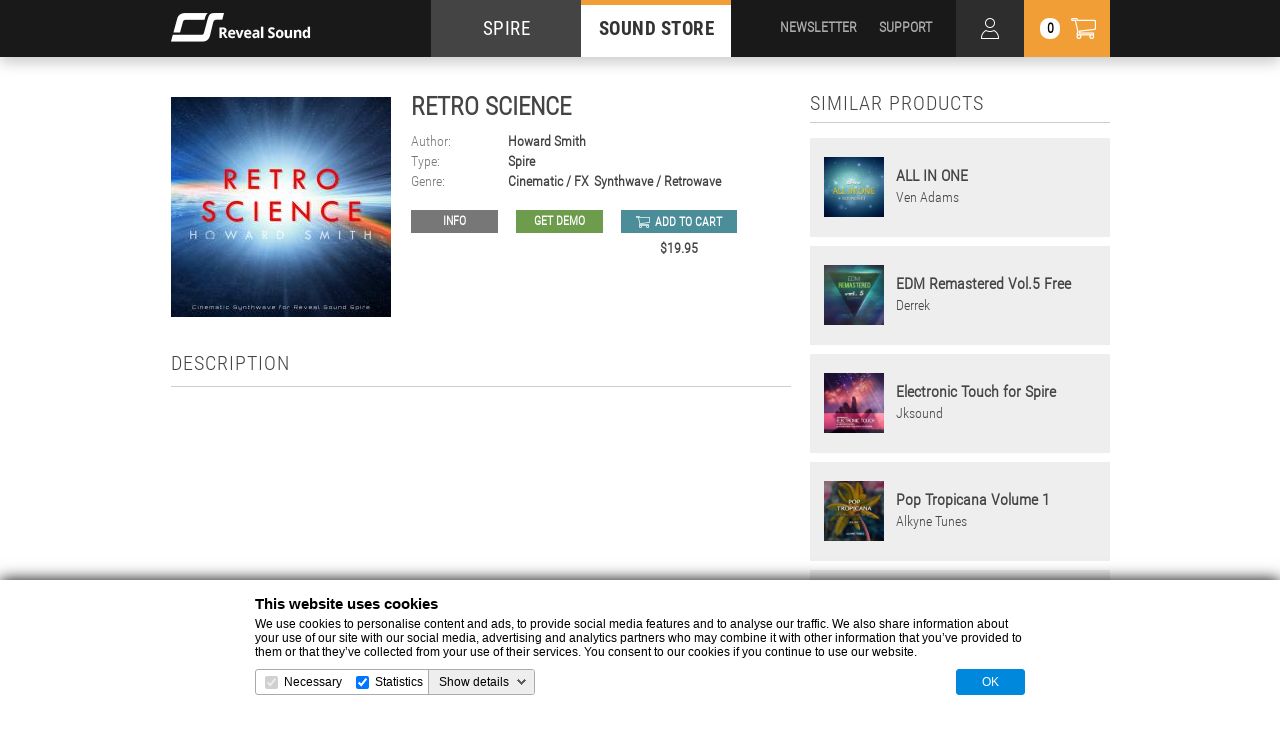

--- FILE ---
content_type: text/html; charset=UTF-8
request_url: https://reveal-sound.com/store/product/Retro_Science
body_size: 13691
content:
<!DOCTYPE html>
<html lang="en">
<head>
  <meta charset="utf-8">
  <meta http-equiv="X-UA-Compatible" content="IE=edge">
  <meta name="description" content="Project Description">
  <meta name="viewport" content="width=device-width, initial-scale=1">
  <title>Reveal Sound :: Retro Science</title>

  <!--icons-->
  <link rel="apple-touch-icon" sizes="57x57" href="//static.reveal-sound.com/images/touch/apple-touch-icon-57x57.png">
  <link rel="apple-touch-icon" sizes="60x60" href="//static.reveal-sound.com/images/touch/apple-touch-icon-60x60.png">
  <link rel="apple-touch-icon" sizes="72x72" href="//static.reveal-sound.com/images/touch/apple-touch-icon-72x72.png">
  <link rel="apple-touch-icon" sizes="76x76" href="//static.reveal-sound.com/images/touch/apple-touch-icon-76x76.png">
  <link rel="apple-touch-icon" sizes="114x114" href="//static.reveal-sound.com/images/touch/apple-touch-icon-114x114.png">
  <link rel="apple-touch-icon" sizes="120x120" href="//static.reveal-sound.com/images/touch/apple-touch-icon-120x120.png">
  <link rel="apple-touch-icon" sizes="144x144" href="//static.reveal-sound.com/images/touch/apple-touch-icon-144x144.png">
  <link rel="apple-touch-icon" sizes="152x152" href="//static.reveal-sound.com/images/touch/apple-touch-icon-152x152.png">
  <link rel="apple-touch-icon" sizes="180x180" href="//static.reveal-sound.com/images/touch/apple-touch-icon-180x180.png">
<!--  <link rel="icon" type="image/png" href="///images/touch/favicon-32x32.png" sizes="32x32">
  <link rel="icon" type="image/png" href="///images/touch/android-chrome-192x192.png" sizes="192x192">
  <link rel="icon" type="image/png" href="///images/touch/favicon-96x96.png" sizes="96x96">
  <link rel="icon" type="image/png" href="///images/touch/favicon-16x16.png" sizes="16x16">-->
  <link rel="manifest" href="//static.reveal-sound.com/manifest.json">
  <link rel="shortcut icon" href="//static.reveal-sound.com/images/touch/favicon.ico">
  <meta name="msapplication-TileColor" content="#000000">
  <meta name="msapplication-TileImage" content="//static.reveal-sound.com/images/touch/mstile-144x144.png">
  <meta name="msapplication-config" content="//static.reveal-sound.com/browserconfig.xml">
  <meta name="theme-color" content="#000000">

  <!--[if IE]>
  <script src="http://html5shiv.googlecode.com/svn/trunk/html5.js"></script><![endif]-->

  <!--fonts-->
  <link href='https://fonts.googleapis.com/css?family=Open+Sans:400,600,700&amp;subset=latin,cyrillic' rel='stylesheet' type='text/css'>
  <link href='https://fonts.googleapis.com/css?family=Open+Sans+Condensed:300&amp;subset=latin,cyrillic' rel='stylesheet' type='text/css'>
  
  <style type="text/css">
    @font-face {font-family: "MainFont-Bold"; src: url("/fonts/RobotoCondensed-Bold.ttf"); font-weight: 700; font-style: normal;}
    @font-face {font-family: "MainFont-Regular"; src: url("/fonts/RobotoCondensed-Regular.ttf"); font-weight: 400; font-style: normal;}
    @font-face {font-family: "MainFont-Light"; src: url("/fonts/RobotoCondensed-Light.ttf"); font-weight: 300;font-style: normal;}
  </style>

 
  <!--STYLE-->
  <link rel="stylesheet" href="//static.reveal-sound.com/css/style.css?841769289679">
  <link rel="stylesheet" href="//static.reveal-sound.com/css/retina.css?841769289679">
  <link rel="stylesheet" href="//static.reveal-sound.com/css/jquery.mCustomScrollbar.css?841769289679">
  <link rel="stylesheet" href="//static.reveal-sound.com/css/animate.css?841769289679">
  
  

<style>
    .ppg-buy-now-btn{
        display: inline-block;
        background: #19cb92;
        border-radius: 29px;
        color: #fff;
        padding: 14px 42px;
        margin: 10px;
        text-decoration: none;
        font-size: 18px;
        font-weight: 600;
        cursor: pointer;
    }
    .ppg-checkout-modal{
        z-index: 99999;
        display: none;
        background-color: transparent;
        border: 0px none transparent;
        visibility: visible;
        margin: 0px;
        padding: 0px;
        -webkit-tap-highlight-color: transparent;
        position: fixed;
        left: 0px;
        top: 0px;
        width: 100%;
        height: 100%;
    }
    .ppg-checkout-modal.ppg-show{
        display: block;
    }
    .ppg-btn-close {
        display: flex;
        background: #ffffff33;
        height: 34px;
        width: 34px;
        border: solid 1px #ffffff99;
        outline: none;
        border-radius: 8px;
        cursor: pointer;
        position: absolute;
        align-items: center;
        justify-content: center;
        top: 20px;
        right: 35px;
  }
    .ppg-btn-close.ppg-show{
        display: flex;
    }
    .ppg-btn-close img{
        width: 24px;
    }
    .ppg-iframe{
        width: 100%;
        height: 100%;
        border: 0;
        overflow-x: hidden;
        overflow-y: auto;
    }
    .ppg-loader {
        position: absolute;
        top: calc(50% - 24px);
        left: calc(50% - 24px);
        width: 48px;
        height: 48px;
        border: 5px solid #000;
        border-bottom-color: transparent;
        border-radius: 50%;
        display: inline-block;
        box-sizing: border-box;
        animation: ppg-rotation 1s linear infinite;
    }

    @keyframes ppg-rotation {
        0% {
            transform: rotate(0deg);
        }
        100% {
            transform: rotate(360deg);
        }
    } 
</style>


  
          <!-- Global site tag (gtag.js) - Google Analytics -->
        <script async src="https://www.googletagmanager.com/gtag/js?id=UA-39877653-1"></script>
        <script>
            window.dataLayer = window.dataLayer || [];
            function gtag(){dataLayer.push(arguments);}
            gtag('js', new Date());

            gtag('config', 'UA-39877653-1');
        </script>

        <script language="JavaScript">
            /*
            var vId = 'lduk4pXfiHM=';
            var scriptSRC = '/check_affiliate_v2.js';

            var protocol = window.location.protocol;
            if (protocol.indexOf("https") === 0) document.write(unescape("%3Cscript src='https://secure.avangate.com/content" + scriptSRC + "' type='text/javascript'%3E%3C/script%3E"));
            else document.write(unescape("%3Cscript src='http://content.avangate.com" + scriptSRC + "' type='text/javascript'%3E%3C/script%3E"));
                */
        </script>
        <script language="JavaScript">
            /*var avgParams = _checkAvgParams();
            var alreadyChecked = false;
            if (avgParams != null) {
                _AVGSetCookie('_avgCheck', avgParams);
                alreadyChecked = true;
            }
            var avgProds = _avgProds(_AVGGetCookie('_avgCheck'), alreadyChecked, vId); //redirect
            var AVG_AFF = false;var AVG_PRODS = new Array();
            if (avgProds != "-") {
                AVG_AFF = true;
                if(avgProds != 'all') {AVG_PRODS = avgProds.split(',');}
            }*/
        </script>
</head>

<body>

<div class="page-cover" tabindex="-1">
  <div class="loader-inner">
    <div></div>
    <div></div>
    <div></div>
  </div>
</div>

<!--BEGIN PAGE HOLDER -->
<div class="page-holder">

  <!--BEGIN HEADER-->
  <header>
    <div class="top-header">
      <div class="inner">
        <div class="header-logo">
          <a href="/">
            <picture>
              <source media="(max-width:767px)" srcset="//static.reveal-sound.com/images/logo-mobile.png, //static.reveal-sound.com/images/logo-mobile@2x.png 2x">
              <source media="(max-width:1920px)" srcset="//static.reveal-sound.com/images/logo-tablet.png, //static.reveal-sound.com/images/logo-tablet@2x.png 2x">
              <source srcset="//static.reveal-sound.com/images/logo-desktop.png, //static.reveal-sound.com/images/logo-desktop@2x.png 2x">
              <img src="//static.reveal-sound.com/images/logo-desktop.png" alt="">
            </picture>
          </a>
        </div>

        <nav class="main-nav">
          <ul>
            <li>
              <a href="/plug-ins/spire">SPIRE</a>
            </li>
            <li class="current">
              <a href="/store/filter/presets/Spire/newest">SOUND STORE</a>
            </li>
          </ul>
        </nav>

        <div class="mobile-nav-btn">
          <div></div>
        </div>

        <div class="header-cart-btn">
          <div class="cart-counter">0</div>
        </div>
        
        <div class="header-personal-area-btn"></div>

        <div class="search-trigger"></div>

        <div class="header-user-nav">
          <ul>
            <li>
              <a href="/newsletter">NEWSLETTER</a>
            </li>
            <li>
              <a href="/plug-ins/spire/knowledge-base">SUPPORT</a>
            </li>
          </ul>
        </div>

        <div class="cart-dropdown-outer">
          <div class="cart-dropdown-inner">
            <div class="cart-dropdown collapse">
              <div class="loader"><div></div></div>
              <div class="cart-dropdown-title">
                Cart
                <div class="cart-dropdown-close-btn"></div>
              </div>
              <div class="cart-dropdown-list cart-no-items">

                <div class="cart-no-items">No products in cart</div>
                
                <div class="cart-dropdown-scroll"></div>

                <div class="cart-dropdown-button">
                  <div class="log-in-bonuses hidden"><a href="/store/personal/login">Log in</a>Log in to use your bonuses</div>
                  <div class="available-bonuses hidden"><a href="/store/cart/bonus_withdraw?status=1">Apply</a>You can use <span></span> bonuses</div>
                  <div class="discount-bonuses hidden"><a href="/store/cart/bonus_withdraw?status=0">Cancel</a>You will spend <span></span> bonuses</div>
                  <div class="cart-total">Total amount: <span></span> <small>(ex. VAT)</small></div>
                  <div class="cart-bonuses hidden">
                    <a href="/plug-ins/spire/knowledge-base/215">?</a>You will achieve <span></span> bonuses after purchase.
                    <div class="cart-bonuses-message hidden"></div>
                  </div>
                  <div class="blue-btn">
                  <a href="/store/checkout" target="_blank" 
                    class="dropdown-submit checkout-btn">Checkout +</a>
                </div>
                </div>
              </div>
            </div>
          </div>
        </div>

  		<div class="personal-area-dropdown-outer">
          <div class="personal-area-dropdown-inner">
            <div class="personal-area-dropdown collapse">
              <div class="loader"><div></div></div>
              <div class="personal-area-dropdown-title">
                Personal area
                <div class="personal-area-dropdown-close-btn"></div>
              </div>
              <div class="personal-area-dropdown-data-box">
                <div class="personal-area-dropdown-data hidden">
                  <p>
                    <a href="/my-account">Profile</a>
                    &nbsp;
                    <a href="/store/personal/logout" class="logout">Logout</a>
                  </p>
                </div>
                <div class="personal-area-dropdown-restorepw hidden">
                  <form action="/store/personal/restorepw">
                    <div class="error hidden">We've sent you a letter. Check your email</div>
                    <label>E-Mail <input type="text" name="email"></label>
                    <input type="hidden" name="g-recaptcha-response">
                    <p>
                      <input type="submit" value="Restore" >
                &nbsp;
                      <a href="" class="cancelpw">Cancel</a>
                    </p>
                  </form>
                </div>
                <div class="personal-area-dropdown-signin-ok hidden">
                  <div class="error">Check your email to confirm registration.</div>
                  <a href="">Log In</a>
                </div>
                <div class="personal-area-dropdown-signin hidden">
                  <form action="/store/personal/signin">
                    <label>E-Mail <input type="text" name="email"></label>
                    <div class="error hidden">Can not be empty</div>
                    <div class="error hidden">Email address format is incorrect</div>
                    <label>Password <input type="password" name="pass"></label>
                    <div class="error hidden">Can not be empty</div>
                    <div class="error hidden">Illegal format. Use latin chars and digits and this special characters. Should be from 6 to 20 symbols</div>
                    <label>Confirm password <input type="password" name="confirm_pass"></label>
                    <div class="error hidden">Password not match</div>
                    <label><input name="accept" type="checkbox"> I accept <a href="/terms-and-conditions" style="padding: 0px;" target="_blank">Terms</a> and <a href="/privacy-policy" style="padding: 0px;" target="_blank">Privacy Policy</a></label>
                    <input type="hidden" name="g-recaptcha-response">
                    <p>
                      <input type="submit" value="Sign In" disabled="disabled" >
                      &nbsp;
                      <a href="" class="cancel">Cancel</a>
                    </p>
                  </form>
                </div>
                <div class="personal-area-dropdown-confirm hidden">
                  <div class="error">Your account is not activated. We've sent you letter with activation link.</div>
                  <a href="">Log In</a>
                </div>
                <div class="personal-area-dropdown-blocked hidden">
                  <div class="error">Your account is blocked. If you want to find out why <a href="/knowledge.php?49">contact us</a>.</div>
                  <a href="">Log In</a>
                </div>
                <div class="personal-area-dropdown-login hidden">
                  <div class="error hidden">Authorization failed</div>
                    <form action="/store/personal/login">
                      <label>E-Mail: <input type="text" name="email"></label>
                      <label>Password: <input type="password" name="pass"></label>
                      <input type="hidden" name="g-recaptcha-response">
                      <p><input type="submit" value="Log in" ></p>
                            <p><a href="" class="restorepw">Forgot password?</a></p>
                            <p><a href="" class="signin">Create account</a></p>
                    </form>
                  </div>
                </div>
              </div>
            </div>
          </div>

      </div>
    </div>
    <div class="bottom-header">
      <div class="inner">
        <div class="genres-btn">
          <span>Genres</span>
        </div>

        <div class="category-nav">
          <ul>
            <li>
              <a href="/store/presets">presets</a>
            </li>
            <li>
              <a href="/store/samples">samples</a>
            </li>
            <li>
              <a href="/store/templates">templates</a>
            </li>
            <li>
              <a href="/store/bundles">bundles</a>
            </li>
            <li>
              <a href="/store/sale">sale</a>
            </li>
            <li>
              <a href="/store/free">free</a>
            </li>
            <li class="converter">
              <a href="/sounds-convert.html">Converter</a>
            </li>
          </ul>
        </div>

        <div class="header-search-outer">
          <div class="header-search-inner">
            <div class="header-search-title">
              Search
              <div class="header-search-close-btn"></div>
            </div>
            <div class="header-search">
              <form action="/store/search" method="post">
                <input class="search" name="search" type="search" placeholder="search" autocomplete="off">
                <input class="search-btn" type="submit" value="Search">
              </form>
            </div>
            <div class="search-hint"></div>
          </div>
        </div>
      </div>

      <div class="genres-list">
        <div class="genres-list-close"></div>
        <div class="genres-list-dropdown">
          <div class="genres-list-holder collapse">
            <ul>
             <li><a href="/store/all/8-bit">8-Bit</a></li>
             <li><a href="/store/all/90s-classic">90s Classic</a></li>
             <li><a href="/store/all/ambient">Ambient</a></li>
             <li><a href="/store/all/big-room">Big Room</a></li>
             <li><a href="/store/all/breaks">Breaks</a></li>
             <li><a href="/store/all/chill-out-lounge">Chill Out / Lounge</a></li>
             <li><a href="/store/all/cinematic-fx">Cinematic / FX</a></li>
             <li><a href="/store/all/deep-house">Deep House</a></li>
             <li><a href="/store/all/disco-nu-disco">Disco / Nu Disco</a></li>
             <li><a href="/store/all/drumandbass">Drum & Bass</a></li>
             <li><a href="/store/all/dubstep">Dubstep</a></li>
            </ul>
            <ul>
             <li><a href="/store/all/electro-house">Electro House</a></li>
             <li><a href="/store/all/eurodance">Eurodance</a></li>
             <li><a href="/store/all/futurebass">Future Bass</a></li>
             <li><a href="/store/all/future-house">Future House</a></li>
             <li><a href="/store/all/future-rave">Future Rave</a></li>
             <li><a href="/store/all/hardcore-hardstyle">Hardcore / Hardstyle</a></li>
             <li><a href="/store/all/hip-hop-rnb">Hip-Hop / R&B</a></li>
             <li><a href="/store/all/house">House</a></li>
             <li><a href="/store/all/industrial">Industrial</a></li>
             <li><a href="/store/all/jazz">Jazz</a></li>
             <li><a href="/store/all/k-pop">K-Pop</a></li>
            </ul>
            <ul>
             <li><a href="/store/all/melbourne-bounce">Melbourne Bounce</a></li>
             <li><a href="/store/all/melodic-techno">Melodic Techno</a></li>
             <li><a href="/store/all/minimal">Minimal</a></li>
             <li><a href="/store/all/moombahton">Moombahton</a></li>
             <li><a href="/store/all/multi-genre">Multi-genre</a></li>
             <li><a href="/store/all/phonk">Phonk</a></li>
             <li><a href="/store/all/phonkhouse">Phonk house</a></li>
             <li><a href="/store/all/pop">Pop</a></li>
             <li><a href="/store/all/progressive-house">Progressive House</a></li>
             <li><a href="/store/all/psy-trance">Psy-Trance</a></li>
             <li><a href="/store/all/reggaeton">Reggaeton</a></li>
            </ul>
            <ul>
             <li><a href="/store/all/rock">Rock</a></li>
             <li><a href="/store/all/soca-dancehall">Soca / Dancehall</a></li>
             <li><a href="/store/all/synthwave">Synthwave / Retrowave</a></li>
             <li><a href="/store/all/tech-house">Tech House</a></li>
             <li><a href="/store/all/techno">Techno</a></li>
             <li><a href="/store/all/trance">Trance</a></li>
             <li><a href="/store/all/trap">Trap</a></li>
             <li><a href="/store/all/tribal">Tribal</a></li>
             <li><a href="/store/all/tropical-house">Tropical House</a></li>
             <li><a href="/store/all/uplifting-trance">Uplifting Trance</a></li>
             <li><a href="/store/all/vocals">Vocals</a></li>
           </ul>
          

          </div>
        </div>
      </div>
    </div>

    <div class="mobile-nav collapse"></div>
  </header>
  <!--end of HEADER-->






    
  <!--BEGIN MAIN -->
  <div class="main">
    <div class="inner">
        

      <!--page content-->
      <div class="page-content">
        <!--bank-->
        <section class="bank">
          <div class="bank-top">
            <div class="bank-top-left">
              <div class="bank-image">
                <picture>
                  <source media="(max-width:640px)" srcset="//static.reveal-sound.com/store/product/Retro_Science/files/cover_280.jpg, //static.reveal-sound.com/store/product/Retro_Science/files/cover_560.jpg 2x">
                  <source media="(max-width:1400px)" srcset="//static.reveal-sound.com/store/product/Retro_Science/files/cover_220.jpg, //static.reveal-sound.com/store/product/Retro_Science/files/cover_440.jpg 2x">
                  <source media="(max-width:1920px)" srcset="//static.reveal-sound.com/store/product/Retro_Science/files/cover_270.jpg, //static.reveal-sound.com/store/product/Retro_Science/files/cover_540.jpg 2x">
                  <source srcset="//static.reveal-sound.com/store/product/Retro_Science/files/cover_337.jpg, //static.reveal-sound.com/store/product/Retro_Science/files/cover_674.jpg 2x">
                  <img src="//static.reveal-sound.com/store/product/Retro_Science/files/cover_337.jpg" alt="">
                </picture>
              </div>
              <!-- <div class="share-buttons">
                <a href="#" class="facebook">21</a>
                <a href="#" class="twitter">12</a>
                <a href="#" class="google">37</a>
                array(1) {
  [0]=>
  array(2) {
    [0]=>
    string(5) "Spire"
    [1]=>
    string(5) "Spire"
  }
}
Array
(
    [0] => Array
        (
            [type_id] => 1
            [type_name] => Presets
            [type_alias] => prestets
            [subtype_id] => 6
            [subtype_name] => Spire
            [subtype_alias] => Spire
            [product_id] => 3135
        )

)
              </div> -->
            </div>
            <div class="bank-top-right">
              <h1>Retro Science</h1>
              <div class="bank-top-data">
                <div class="data-row">
                  <span>Author:</span>
                  <a href="/store/label/howardsmith">Howard Smith</a> 
                </div>
                <div class="data-row">
                  <span>Type:</span>
                    <a href="/store/filter/newest/Spire">Spire</a>
                </div>
                <div class="data-row genres">
                  <span>Genre:</span>
                  <div class="data-row-items">
                    <a href="/store/filter/newest/cinematic-fx">Cinematic / FX</a>
                    <a href="/store/filter/newest/synthwave">Synthwave / Retrowave</a>
                  </div>
                </div>
              </div>
              <div class="bank-top-buttons">
                <div class="bank-btn info">
                  <a href="//static.reveal-sound.com/store/product/Retro_Science/files/info.pdf">Info</a>
                </div>
                <div class="bank-btn demo">
                  <a href="//static.reveal-sound.com/store/product/Retro_Science/files/demo.mp3">GET DEMO</a>
                </div>
                <div class="bank-cart-btn">
                  <div class="bank-btn cart">
                    <a href="#Retro_Science" >add to cart</a>
                  </div>
                                    <div class="bank-price">$19.95</div>
                </div>
              </div>
            </div>
          </div>


          <div class="bank-description">
            <div class="content-title">
              <h3>Description</h3>
            </div>
            <div class="bank-player">
              <iframe width="962" height="562" src="https://www.youtube.com/embed/C5MVz9LkkTY" frameborder="0" allowfullscreen></iframe>
            </div>
            
Howard Smith proudly presents Retro Science for Reveal Sound Spire.<br /><br />Retro Science is a collection of 90 high quality presets bringing together sounds from modern Synthwave and Science Fiction Cinema. Retro Science has cinematic sci-fi pads, synthwave inspired keys, arps and leads, analog and digital style basses and synths. Perfect for Synthwave, Cyberpunk, and Cinematic productions.<br /><br />Product Details:<br />• 90 Spire presets:<br />• 10 Atmospheres;<br />• 8 Arps;<br />• 12 Basses;<br />• 5 Drums;<br />• 10 FX;<br />• 8 Keys;<br />• 10 Leads;<br />• 16 Pads;<br />• 11 Synths.<br /><br />100% Royalty-Free.<br /><br />Crafted with passion, ready to inspire.<br /><br />Requirements:<br />Reveal Sound Spire synthesizer Version 1.5.3 Or Higher.<br /><br />About Presets In This Pack:<br />* The video and audio demos contain presets played live and recorded direct from Spire. All sounds are from Retro Science and no other plugins have been used.

          </div>
        </section>
        <!-- end of bank-->

        <!--other-->
        <section class="other">
          <div class="content-title">
            <h3>other products from this label</h3>
            <div class="more-btn">
              <a href="/store/label/howardsmith">view all</a>
            </div>
          </div>
          <div class="catalogue-item">
            <div class="catalogue-item-image">
              <a href="/store/product/Aether"></a>
              <picture>
                <source media="(max-width:1023px)" srcset="//static.reveal-sound.com/store/product/Aether/files/cover_120.jpg, //static.reveal-sound.com/store/product/Aether/files/cover_240.jpg 2x">
                <source media="(max-width:1400px)" srcset="//static.reveal-sound.com/store/product/Aether/files/cover_140.jpg, //static.reveal-sound.com/store/product/Aether/files/cover_280.jpg 2x">
                <source srcset="//static.reveal-sound.com/store/product/Aether/files/cover_170.jpg, //static.reveal-sound.com/store/product/Aether/files/cover_340.jpg 2x">
                <img src="//static.reveal-sound.com/store/product/Aether/files/cover_170.jpg" alt="">
              </picture>
            </div>
            <div class="catalogue-item-content">
              <div class="catalogue-item-data">
                <div><a href="/store/product/Aether">Aether</a></div>
                                <div><a href="/store/label/howardsmith">Howard Smith</a></div>
              </div>
            </div>
            <div class="catalogue-item-buttons">
              <div class="product-btn play">
                <a href="#play" data-toggle="modal" data-target="#preview-modal" data-modal-content-type="youtube" data-modal-content-id="1R_sFvW9x5E" data-modal-text=""></a>
              </div>


              <div class="product-btn cart">
                                <a href="#Aether">$19.95</a>
              </div>
            </div>
          </div>
          <div class="catalogue-item">
            <div class="catalogue-item-image">
              <a href="/store/product/Atlas"></a>
              <picture>
                <source media="(max-width:1023px)" srcset="//static.reveal-sound.com/store/product/Atlas/files/cover_120.jpg, //static.reveal-sound.com/store/product/Atlas/files/cover_240.jpg 2x">
                <source media="(max-width:1400px)" srcset="//static.reveal-sound.com/store/product/Atlas/files/cover_140.jpg, //static.reveal-sound.com/store/product/Atlas/files/cover_280.jpg 2x">
                <source srcset="//static.reveal-sound.com/store/product/Atlas/files/cover_170.jpg, //static.reveal-sound.com/store/product/Atlas/files/cover_340.jpg 2x">
                <img src="//static.reveal-sound.com/store/product/Atlas/files/cover_170.jpg" alt="">
              </picture>
            </div>
            <div class="catalogue-item-content">
              <div class="catalogue-item-data">
                <div><a href="/store/product/Atlas">Atlas</a></div>
                                <div><a href="/store/label/howardsmith">Howard Smith</a></div>
              </div>
            </div>
            <div class="catalogue-item-buttons">
              <div class="product-btn play">
                <a href="#play" data-toggle="modal" data-target="#preview-modal" data-modal-content-type="youtube" data-modal-content-id="IFPe1taGT04" data-modal-text=""></a>
              </div>


              <div class="product-btn cart">
                                <a href="#Atlas">$19.95</a>
              </div>
            </div>
          </div>
          <div class="catalogue-item">
            <div class="catalogue-item-image">
              <a href="/store/product/Emergence"></a>
              <picture>
                <source media="(max-width:1023px)" srcset="//static.reveal-sound.com/store/product/Emergence/files/cover_120.jpg, //static.reveal-sound.com/store/product/Emergence/files/cover_240.jpg 2x">
                <source media="(max-width:1400px)" srcset="//static.reveal-sound.com/store/product/Emergence/files/cover_140.jpg, //static.reveal-sound.com/store/product/Emergence/files/cover_280.jpg 2x">
                <source srcset="//static.reveal-sound.com/store/product/Emergence/files/cover_170.jpg, //static.reveal-sound.com/store/product/Emergence/files/cover_340.jpg 2x">
                <img src="//static.reveal-sound.com/store/product/Emergence/files/cover_170.jpg" alt="">
              </picture>
            </div>
            <div class="catalogue-item-content">
              <div class="catalogue-item-data">
                <div><a href="/store/product/Emergence">Emergence</a></div>
                                <div><a href="/store/label/howardsmith">Howard Smith</a></div>
              </div>
            </div>
            <div class="catalogue-item-buttons">
              <div class="product-btn play">
                <a href="#play" data-toggle="modal" data-target="#preview-modal" data-modal-content-type="youtube" data-modal-content-id="SKsjuTM6nyU" data-modal-text=""></a>
              </div>


              <div class="product-btn cart">
                                <a href="#Emergence">$19.95</a>
              </div>
            </div>
          </div>
          <div class="catalogue-item">
            <div class="catalogue-item-image">
              <a href="/store/product/Frontier"></a>
              <picture>
                <source media="(max-width:1023px)" srcset="//static.reveal-sound.com/store/product/Frontier/files/cover_120.jpg, //static.reveal-sound.com/store/product/Frontier/files/cover_240.jpg 2x">
                <source media="(max-width:1400px)" srcset="//static.reveal-sound.com/store/product/Frontier/files/cover_140.jpg, //static.reveal-sound.com/store/product/Frontier/files/cover_280.jpg 2x">
                <source srcset="//static.reveal-sound.com/store/product/Frontier/files/cover_170.jpg, //static.reveal-sound.com/store/product/Frontier/files/cover_340.jpg 2x">
                <img src="//static.reveal-sound.com/store/product/Frontier/files/cover_170.jpg" alt="">
              </picture>
            </div>
            <div class="catalogue-item-content">
              <div class="catalogue-item-data">
                <div><a href="/store/product/Frontier">Frontier</a></div>
                                <div><a href="/store/label/howardsmith">Howard Smith</a></div>
              </div>
            </div>
            <div class="catalogue-item-buttons">
              <div class="product-btn play">
                <a href="#play" data-toggle="modal" data-target="#preview-modal" data-modal-content-type="youtube" data-modal-content-id="OJr4hq4mY6c" data-modal-text=""></a>
              </div>


              <div class="product-btn cart">
                                <a href="#Frontier">$19.95</a>
              </div>
            </div>
          </div>
        </section>
        <!-- end of other-->

      </div>
      <!-- end of page content-->

      <!--page aside-->
      <aside class="page-aside">

        <!--similar-->
        <section class="similar">
          <div class="content-title">
            <h3>Similar products</h3>
          </div>
          <div class="similar-product">
            <div class="similar-product-image">
              <img src="//static.reveal-sound.com/store/product/ALL_IN_ONE/files/cover_150.jpg" width="75" height="75" alt="">
            </div>
            <div class="similar-product-content">
              <span>ALL IN ONE</span> Ven Adams            </div>
            <div class="similar-product-cover">
              <div class="similar-product-cover-holder">
                <div class="row">
                  <div class="product-btn more">
                    <a href="/store/product/ALL_IN_ONE">more</a>
                  </div>
                  <div class="product-btn play">
                    <a href="#play" data-toggle="modal" data-target="#preview-modal" data-modal-content-type="soundcloud" data-modal-content-id="https%3A%2F%2Fapi.soundcloud.com%2Ftracks%2F177680921" data-modal-text=""></a>
                  </div>
                  <div class="product-btn cart">
                    <a href="#ALL_IN_ONE">$20.00</a>
                  </div>
                </div>
                <a href="/store/product/ALL_IN_ONE" class="wide-link"></a>
              </div>
            </div>
          </div>
          <div class="similar-product">
            <div class="similar-product-image">
              <img src="//static.reveal-sound.com/store/product/EDM_Remastered_Vol5_Free/files/cover_150.jpg" width="75" height="75" alt="">
            </div>
            <div class="similar-product-content">
              <span>EDM Remastered Vol.5 Free</span> Derrek            </div>
            <div class="similar-product-cover">
              <div class="similar-product-cover-holder">
                <div class="row">
                  <div class="product-btn more">
                    <a href="/store/product/EDM_Remastered_Vol5_Free">more</a>
                  </div>
                  <div class="product-btn play">
                    <a href="#play" data-toggle="modal" data-target="#preview-modal" data-modal-content-type="youtube" data-modal-content-id="PDnixWljG0s" data-modal-text=""></a>
                  </div>
                  <div class="product-btn free">
                    <a href="/store/product/EDM_Remastered_Vol5_Free">Free</a>
                  </div>
                </div>
                <a href="/store/product/EDM_Remastered_Vol5_Free" class="wide-link"></a>
              </div>
            </div>
          </div>
          <div class="similar-product">
            <div class="similar-product-image">
              <img src="//static.reveal-sound.com/store/product/Electronic_Touch_for_Spire/files/cover_150.jpg" width="75" height="75" alt="">
            </div>
            <div class="similar-product-content">
              <span>Electronic Touch for Spire</span> Jksound            </div>
            <div class="similar-product-cover">
              <div class="similar-product-cover-holder">
                <div class="row">
                  <div class="product-btn more">
                    <a href="/store/product/Electronic_Touch_for_Spire">more</a>
                  </div>
                  <div class="product-btn play">
                    <a href="#play" data-toggle="modal" data-target="#preview-modal" data-modal-content-type="soundcloud" data-modal-content-id="https%3A%2F%2Fapi.soundcloud.com%2Ftracks%2F418481644" data-modal-text=""></a>
                  </div>
                  <div class="product-btn cart">
                    <a href="#Electronic_Touch_for_Spire">$17.00</a>
                  </div>
                </div>
                <a href="/store/product/Electronic_Touch_for_Spire" class="wide-link"></a>
              </div>
            </div>
          </div>
          <div class="similar-product">
            <div class="similar-product-image">
              <img src="//static.reveal-sound.com/store/product/Pop_Tropicana_Volume_1/files/cover_150.jpg" width="75" height="75" alt="">
            </div>
            <div class="similar-product-content">
              <span>Pop Tropicana Volume 1</span> Alkyne Tunes            </div>
            <div class="similar-product-cover">
              <div class="similar-product-cover-holder">
                <div class="row">
                  <div class="product-btn more">
                    <a href="/store/product/Pop_Tropicana_Volume_1">more</a>
                  </div>
                  <div class="product-btn play">
                    <a href="#play" data-toggle="modal" data-target="#preview-modal" data-modal-content-type="soundcloud" data-modal-content-id="https%3A%2F%2Fapi.soundcloud.com%2Ftracks%2F527251518" data-modal-text=""></a>
                  </div>
                  <div class="product-btn extra">
                    <a href="/store/product/Pop_Tropicana_Volume_1">$30.00</a>
                  </div>
                </div>
                <a href="/store/product/Pop_Tropicana_Volume_1" class="wide-link"></a>
              </div>
            </div>
          </div>
          <div class="similar-product">
            <div class="similar-product-image">
              <img src="//static.reveal-sound.com/store/product/United_Future_Bass/files/cover_150.jpg" width="75" height="75" alt="">
            </div>
            <div class="similar-product-content">
              <span>United Future Bass</span> Big Sounds            </div>
            <div class="similar-product-cover">
              <div class="similar-product-cover-holder">
                <div class="row">
                  <div class="product-btn more">
                    <a href="/store/product/United_Future_Bass">more</a>
                  </div>
                  <div class="product-btn play">
                    <a href="#play" data-toggle="modal" data-target="#preview-modal" data-modal-content-type="soundcloud" data-modal-content-id="https%3A%2F%2Fapi.soundcloud.com%2Ftracks%2F589061715" data-modal-text=""></a>
                  </div>
                  <div class="product-btn cart">
                    <a href="#United_Future_Bass">$16.95</a>
                  </div>
                </div>
                <a href="/store/product/United_Future_Bass" class="wide-link"></a>
              </div>
            </div>
          </div>
          <div class="similar-product">
            <div class="similar-product-image">
              <img src="//static.reveal-sound.com/store/product/Melodic_techno_Vol1_for_Spire/files/cover_150.jpg" width="75" height="75" alt="">
            </div>
            <div class="similar-product-content">
              <span>Melodic techno Vol.1 for Spire</span> Lite Music Production            </div>
            <div class="similar-product-cover">
              <div class="similar-product-cover-holder">
                <div class="row">
                  <div class="product-btn more">
                    <a href="/store/product/Melodic_techno_Vol1_for_Spire">more</a>
                  </div>
                  <div class="product-btn play">
                    <a href="#play" data-toggle="modal" data-target="#preview-modal" data-modal-content-type="youtube" data-modal-content-id="tV0UWZwPA10" data-modal-text=""></a>
                  </div>
                  <div class="product-btn cart">
                    <a href="#Melodic_techno_Vol1_for_Spire">$19.90</a>
                  </div>
                </div>
                <a href="/store/product/Melodic_techno_Vol1_for_Spire" class="wide-link"></a>
              </div>
            </div>
          </div>
          <div class="similar-product">
            <div class="similar-product-image">
              <img src="//static.reveal-sound.com/store/product/Future_Cyberpunk_For_Serum/files/cover_150.jpg" width="75" height="75" alt="">
            </div>
            <div class="similar-product-content">
              <span>Future Cyberpunk For Serum</span> Immense Sounds            </div>
            <div class="similar-product-cover">
              <div class="similar-product-cover-holder">
                <div class="row">
                  <div class="product-btn more">
                    <a href="/store/product/Future_Cyberpunk_For_Serum">more</a>
                  </div>
                  <div class="product-btn play">
                    <a href="#play" data-toggle="modal" data-target="#preview-modal" data-modal-content-type="soundcloud" data-modal-content-id="https%3A%2F%2Fapi.soundcloud.com%2Ftracks%2F1652636865" data-modal-text=""></a>
                  </div>
                  <div class="product-btn cart sale">
                    <a href="#Future_Cyberpunk_For_Serum">$11.48</a>
                  </div>
                </div>
                <a href="/store/product/Future_Cyberpunk_For_Serum" class="wide-link"></a>
              </div>
            </div>
          </div>
          <div class="similar-product">
            <div class="similar-product-image">
              <img src="//static.reveal-sound.com/store/product/Progressive_Trance_Sounds_For_Spire/files/cover_150.jpg" width="75" height="75" alt="">
            </div>
            <div class="similar-product-content">
              <span>Progressive Trance Sounds For Spire</span> Essential Audio Media            </div>
            <div class="similar-product-cover">
              <div class="similar-product-cover-holder">
                <div class="row">
                  <div class="product-btn more">
                    <a href="/store/product/Progressive_Trance_Sounds_For_Spire">more</a>
                  </div>
                  <div class="product-btn play">
                    <a href="#play" data-toggle="modal" data-target="#preview-modal" data-modal-content-type="youtube" data-modal-content-id="3yXYYdIZxEQ" data-modal-text=""></a>
                  </div>
                  <div class="product-btn cart">
                    <a href="#Progressive_Trance_Sounds_For_Spire">$23.95</a>
                  </div>
                </div>
                <a href="/store/product/Progressive_Trance_Sounds_For_Spire" class="wide-link"></a>
              </div>
            </div>
          </div>
        </section>
        <!-- end of similar-->

      </aside>
      <!-- end of page aside-->
    </div>
  </div>
  <!--end of MAIN -->

  <!--BEGIN FOOTER-->
  <footer>
    <div class="inner">
      <div class="footer-nav">
        <div class="footer-nav-holder">
          <ul>
            <li>
              <a href="/plug-ins/spire">Spire</a>
            </li>
            <li>
              <a href="/store/filter/presets/Spire/newest">Sound store</a>
            </li>
            <li>
              <a href="/contacts">Contacts</a>
            </li>
          </ul>
          <ul>
            <li>
              <a href="/new-vendor">New vendor</a>
            </li>
            <li>
              <a href="/plug-ins/spire/knowledge-base">Knowledge Base</a>
            </li>
            <li>
              <a href="/sounds-convert.html">Sound converter</a>
            </li>
            <li>
              <a href="/plug-ins/spire/knowledge-base/491">Affiliate Program</a>
            </li>
          </ul>
          <ul>
            <li>
              <a href="/newsletter">Newsletter</a>
            </li>
            <li>
              <a href="/plug-ins/spire/knowledge-base">Support</a>
            </li>
          </ul>
        </div>
      </div>
      <div class="footer-social">
        <a href="https://www.facebook.com/revealsoundspire" class="item-1" target="_blank" rel="noreferrer noopener"></a><a href="https://twitter.com/revealsound" class="item-2" target="_blank" rel="noreferrer noopener"></a><a href="https://www.instagram.com/revealsound/" class="item-6" target="_blank" rel="noreferrer noopener"></a><a href="https://w.soundcloud.com/player/?url=https%3A//api.soundcloud.com/users/30103207&color=ff6600&auto_play=false&show_artwork=false" class="item-3" target="_blank" rel="noreferrer noopener"></a><a href="https://www.youtube.com/c/revealsound" class="item-4" target="_blank" rel="noreferrer noopener"></a><a href="http://www.kvraudio.com/forum/viewforum.php?f=248" class="item-5" target="_blank" rel="noreferrer noopener"></a>
      </div>
      <div class="right-footer"></div>
      <div class="footer-logo">
        <a href="/">
          <picture>
            <source media="(max-width:1400px)" srcset="//static.reveal-sound.com/images/logo-tablet.png, //static.reveal-sound.com/images/logo-tablet@2x.png 2x">
            <source srcset="//static.reveal-sound.com/images/logo-desktop.png, //static.reveal-sound.com/images/logo-desktop@2x.png 2x">
            <img src="//static.reveal-sound.com/images/logo-desktop.png" alt="">
          </picture>
        </a>
        <small class="footer-copyright">&copy; 2026 REVEAL SOUND PTY LTD</small>
        <small class="terms-and-conditions"><a href="/terms-and-conditions">Terms and conditions</a></small>
        <small class="terms-and-conditions"><a href="/privacy-policy">Privacy policy</a></small>
      </div>
    </div>
  </footer>
  <!--end of FOOTER-->

</div>
<!-- end of PAGE HOLDER -->

<!--browser warning-->
<div class="modal fade" id="browser-warning" tabindex="-1" role="dialog" aria-hidden="true">
  <div class="modal-dialog">
    <div class="modal-content">
      <div class="modal-wide-close" data-dismiss="modal"></div>
      <div class="modal-body">
        <div class="modal-small-close" data-dismiss="modal"></div>
        <div class="browser-warning modal-frame">
          <p> Unfortunately, the version of your web browser is out of date </p>
          <p> Some items may be displayed incorrectly </p>
          <p> Please upgrade to more recent versions </p>
          <p> You can do this by clicking the link
            <a href="http://browsehappy.com/" target="_blank" rel="noreferrer noopener"> http://browsehappy.com/ </a>
          </p>
        </div>
      </div>
    </div>
  </div>
</div>
<!-- end of browser warning-->

<div class="modal fade" id="preview-modal" tabindex="-1" role="dialog" aria-hidden="true">
  <div class="modal-dialog">
    <div class="modal-content">
      <div class="modal-wide-close" data-dismiss="modal"></div>
      <div class="modal-body preview-modal-body">
        <div class="preview-modal modal-frame">
          <div class="modal-small-close" data-dismiss="modal"></div>
          <iframe class="preview-iframe" width="100%" height="350" src=""></iframe>
          <div class="preview-modal-footer">

          </div>
        </div>
      </div>
    </div>
  </div>
</div>

<!--JS-->
<script src="https://www.google.com/recaptcha/api.js?render=6Les0OYkAAAAAHzCxQH79rchlSYTagaYhJuoRoEh"></script>
<script type="text/javascript">
    var GCATPCHA_SITE_KEY = "6Les0OYkAAAAAHzCxQH79rchlSYTagaYhJuoRoEh";
</script>


<!-- Yandex.Metrika counter -->
<script type="text/javascript" >
   (function(m,e,t,r,i,k,a){m[i]=m[i]||function(){(m[i].a=m[i].a||[]).push(arguments)};
   m[i].l=1*new Date();
   for (var j = 0; j < document.scripts.length; j++) {if (document.scripts[j].src === r) { return; }}
   k=e.createElement(t),a=e.getElementsByTagName(t)[0],k.async=1,k.src=r,a.parentNode.insertBefore(k,a)})
   (window, document, "script", "https://mc.yandex.com/metrika/tag.js", "ym");

   ym(97996245, "init", {
        clickmap:true,
        trackLinks:true,
        accurateTrackBounce:true,
        webvisor:true,
        ecommerce:"dataLayer"
   });
</script>
<noscript><div><img src="https://mc.yandex.com/watch/97996245" style="position:absolute; left:-9999px;" alt="" /></div></noscript>
<!-- /Yandex.Metrika counter -->


<script src="//static.reveal-sound.com/js/jquery-3.5.1.min.js"></script>
<script src="//static.reveal-sound.com/js/owl.carousel.min.js"></script>
<script src="//static.reveal-sound.com/js/picturefill.min.js"></script>
<script src="//static.reveal-sound.com/js/bootstrap.min.js"></script>
<script src="//static.reveal-sound.com/js/jquery.mCustomScrollbar.js"></script>
<script src="//static.reveal-sound.com/js/jquery.touchSwipe.min.js"></script>
<script src="//static.reveal-sound.com/js/jquery.uniform.js"></script>
<script src="//static.reveal-sound.com/js/rsdropdown.js?841769289679"></script>
<script src="//static.reveal-sound.com/js/scripts.js?841769289679"></script>
<script src="//static.reveal-sound.com/test_a/js/dev.js?841769289679"></script>

        <div style="position: absolute; left: -1000px; top: -1000px">
            <!-- Global site tag (gtag.js) - Google Ads: 10952862767 -->
            <script async src="https://www.googletagmanager.com/gtag/js?id=AW-10952862767"></script>
            <script>
                window.dataLayer = window.dataLayer || [];
                function gtag(){dataLayer.push(arguments);}
                gtag('js', new Date());

                gtag('config', 'AW-10952862767');
            </script>
        </div>
        
        <div id="rs_cookie_declaration" style="position: fixed; left: 0px; bottom: 0px; width: 100%; height: auto; background-color: #fff; color: #000; display: block; box-sizing: border-box; box-shadow: 0px 0px 15px #000; transition: all 0.3s; z-index: 10000000;">
                <style>
                        #rs_cookie_declaration * {
                                font: 12px sans-serif;
                                text-align: left;
                        }

                        #rs_cookie_declaration .container {
                                position: relative;
                                width: 100%;
                                max-width: 800px;
                                height: auto;
                                margin: 0px auto;
                                padding: 15px;
                                background-color: #fff;
                                display: block;
                                box-sizing: border-box;
                        }

                        #rs_cookie_declaration .container a,
                        #rs_cookie_declaration .container a:visited {
                                color: #000;
                                text-decoration: underline;
                        }

                        #rs_cookie_declaration .container a:hover {
                                text-decoration: none;
                        }

                        #rs_cookie_declaration .container .title {
                                position: relative;
                                margin-bottom: 5px;
                                font: 15px sans-serif;
                                font-weight: bold;
                                display: inline-block;
                                box-sizing: border-box;
                        }

                        #rs_cookie_declaration .container .panel-main-wrapper {
                                position: relative;
                                width: 100%;
                                height: auto; 
                                font: 12px sans-serif;
                                white-space: nowrap;
                                display: flex; 
                                flex-direction: row;
                                align-items: center;
                                justify-content: space-between;
                                box-sizing: border-box;
                                overflow: hidden;
                        }

                        #rs_cookie_declaration .container .panel-main-wrapper .panel-main {
                                position: relative;
                                width: auto;
                                height: auto; 
                                margin: 10px 5px 10px 0px;
                                border: 1px solid #aaa;
                                border-radius: 3px;
                                display: flex; 
                                flex-direction: row;
                                align-items: center;
                                justify-content: flex-start;
                                box-sizing: border-box;
                                overflow: hidden;
                        }

                        #rs_cookie_declaration .panel-main .chk {
                                position: relative;
                                padding: 0px 5px;
                                display: flex; 
                                flex-direction: row;
                                align-items: center;
                                justify-content: flex-start;
                                cursor: pointer;
                        }

                        #rs_cookie_declaration .panel-main .chk input[type='checkbox'] {
                                -webkit-appearance: checkbox !important;
                                -moz-appearance: checkbox !important;
                                -ms-appearance: checkbox !important;
                                -o-appearance: checkbox !important;
                                appearance: checkbox !important;
                                cursor: pointer;
                        }

                        #rs_cookie_declaration .panel-main .chk label {
                                position: relative;
                                padding: 0px;
                                display: inline-block;
                        }

                        #rs_cookie_declaration .panel-main .btn-details::before {
                                content: 'Show details';
                        }

                        #rs_cookie_declaration .panel-main .btn-details {
                                position: relative;
                                padding: 5px 25px 5px 10px;
                                background-color: #eee;
                                background-image: url([data-uri]);
                                background-repeat: no-repeat;
                                background-position: 92% center;
                                border-left: 1px solid #aaa;
                                display: inline-block;
                                cursor: pointer;
                        }

                        #rs_cookie_declaration .panel-main .btn-details.open::before {
                                content: 'Hide details';
                        }

                        #rs_cookie_declaration .panel-main .btn-details.open {
                                background-image: url([data-uri]);
                        }

                        #rs_cookie_declaration .btn-ok {
                                position: relative;
                                width: auto;
                                height: auto; 
                                padding: 5px 25px;
                                background-color: #08d;
                                border: 1px solid #08d;
                                border-radius: 3px;
                                color: #fff;
                                display: inline-block;
                                cursor: pointer;
                        }

                        #rs_cookie_declaration .cookie-declaration-content-wrapper {
                                position: relative;
                                width: 100%;
                                height: auto; 
                                font: 13px sans-serif;
                                display: none; 
                                flex-direction: column;
                                align-items: flex-start;
                                justify-content: flex-start;
                                box-sizing: border-box;
                                overflow: hidden;
                        }

                        #rs_cookie_declaration .cookie-declaration-content-wrapper .panel-bookmarks {
                                position: relative;
                                width: 100%;
                                height: auto; 
                                padding: 0px;
                                border-top: none;
                                display: flex; 
                                flex-direction: row;
                                align-items: flex-end;
                                justify-content: flex-start;
                                box-sizing: border-box;
                                overflow: hidden;
                        }

                        #rs_cookie_declaration .cookie-declaration-content-wrapper .panel-bookmarks .bookmark {
                                position: relative; 
                                width: auto; 
                                height: 100%; 
                                padding: 10px 20px; 
                                background-color: #eee;
                                border: 1px solid transparent; 
                                border-right: 1px solid #fff; 
                                border-bottom: 1px solid #aaa; 
                                font-size: 12px; 
                                display: inline-block; 
                                box-sizing: border-box; 
                                white-space: nowrap;
                                cursor: pointer;
                                transition: all 0.3s;
                        }

                        #rs_cookie_declaration .cookie-declaration-content-wrapper .panel-bookmarks .bookmark.current {
                                background-color: transparent;
                                border: 1px solid #aaa; 
                                border-bottom: 1px solid transparent; 
                                cursor: default;
                        }

                        #rs_cookie_declaration .cookie-declaration-content-wrapper .panel-bookmarks .bookmark:first-child {
                                border-radius: 3px 0px 0px 0px; 
                        }

                        #rs_cookie_declaration .cookie-declaration-content-wrapper .panel-bookmarks .bookmark:last-child {
                                border-radius: 0px 3px 0px 0px; 
                        }

                        #rs_cookie_declaration .cookie-declaration-content-wrapper .panel-bookmarks .bookmark-empty {
                                position: relative; 
                                width: 100%;
                                background-color: transparent;
                                border: none; 
                                border-bottom: 1px solid #aaa; 
                                display: inline-block; 
                                cursor: default;
                        }

                        #rs_cookie_declaration .cookie-declaration-content-wrapper .container-content {
                                position: relative;
                                width: 100%;
                                height: auto;
                                max-height: 150px;
                                padding: 15px;
                                border: 1px solid #aaa; 
                                border-top: none; 
                                display: none; 
                                box-sizing: border-box;
                                overflow-y: auto;
                        }

                        #rs_cookie_declaration .cookie-declaration-content-wrapper .container-content.show {
                                display: inline-block; 
                        }

                        .cookie-declaration-content-wrapper .container-content table {
                                width: 100%;
                                table-layout: fixed;
                                border-collapse: collapse;
                        }

                        .cookie-declaration-content-wrapper .container-content table tr {
                                border-bottom: 1px solid #aaa;
                        }

                        .cookie-declaration-content-wrapper .container-content table tr:last-child {
                                border: none;
                        }

                        .cookie-declaration-content-wrapper .container-content table th,
                        .cookie-declaration-content-wrapper .container-content table td {
                                padding: 10px;
                        }

                        .cookie-declaration-content-wrapper .container-content table th {
                                background-color: #efefef;
                                font-size: 12px;
                                font-weight: bold !important;
                                text-align: left;
                        }

                        .cookie-declaration-content-wrapper .container-content table th:nth-of-type(1),
                        .cookie-declaration-content-wrapper .container-content table td:nth-of-type(1) {
                                width: 15%;
                        }

                        .cookie-declaration-content-wrapper .container-content table th:nth-of-type(2),
                        .cookie-declaration-content-wrapper .container-content table td:nth-of-type(2) {
                                width: 15%;
                        }

                        .cookie-declaration-content-wrapper .container-content table th:nth-of-type(3),
                        .cookie-declaration-content-wrapper .container-content table td:nth-of-type(3) {
                                width: 40%;
                        }

                        .cookie-declaration-content-wrapper .container-content table th:nth-of-type(4),
                        .cookie-declaration-content-wrapper .container-content table td:nth-of-type(4) {
                                width: 15%;
                        }

                        .cookie-declaration-content-wrapper .container-content table th:nth-of-type(5),
                        .cookie-declaration-content-wrapper .container-content table td:nth-of-type(5) {
                                width: 15%;
                        }

                        .cookie-declaration-content-wrapper .container-content table td.description {
                                background-color: #efefef;
                        }


                </style>

                <div class="container">
                        <div style="position: relative; width: auto; height: auto;">
                                <div class="title">This website uses cookies</div><br />
                                We use cookies to personalise content and ads, to provide social media features and to analyse our traffic. We also share information about your use of our site with our social media, advertising and analytics partners who may combine it with other information that you’ve provided to them or that they’ve collected from your use of their services. You consent to our cookies if you continue to use our website.
                        </div>

                        <div class="panel-main-wrapper">
                                <div class="panel-main">
                                        <div class="chk" title="Mandatory - can not be deselected. Necessary cookies help make a website usable by enabling basic functions like page navigation and access to secure areas of the website. The website cannot function properly without these cookies.">
                                                <input type="checkbox" checked="" disabled="" />&nbsp;<label>Necessary</label>
                                        </div>
                                        <div class="chk" title="Statistic cookies help website owners to understand how visitors interact with websites by collecting and reporting information anonymously.">
                                                <input class="chk_statistics" type="checkbox" checked="" />&nbsp;<label>Statistics</label>
                                        </div>
<!--
                                        <div class="chk" title="Preference cookies enable a website to remember information that changes the way the website behaves or looks, like your preferred language or the region that you are in.">
                                                <input type="checkbox" checked="" />&nbsp;<label>Preferences</label>
                                        </div>
                                        <div class="chk" title="Marketing cookies are used to track visitors across websites. The intention is to display ads that are relevant and engaging for the individual user and thereby more valuable for publishers and third party advertisers.">
                                                <input type="checkbox" checked="" />&nbsp;<label>Marketing</label>
                                        </div>
-->
                                        <div class="btn-details"></div>
                                </div>
                                <div class="btn-ok">
                                        OK
                                </div>
                        </div>

                        <div class="cookie-declaration-content-wrapper">
                                <div class="panel-bookmarks">
                                        <div class="bookmark current" data-index="0">
                                                Cookies declaration
                                        </div>
                                        <div class="bookmark" data-index="1">
                                                About cookies
                                        </div>
                                        <div class="bookmark" data-index="2">
                                                Services
                                        </div>
                                        <div class="bookmark" data-index="3">
                                                Fonts
                                        </div>
                                        <div class="bookmark-empty">
                                                &nbsp;
                                        </div>
                                </div>
                                <div class="container-content show">
                                        <table>
                                                <tr>
                                                        <td colspan="5" class="description">
                                                                Necessary cookies help make a website usable by enabling basic functions like page navigation and access to secure areas of the website. The website cannot function properly without these cookies.
                                                        </td>
                                                </tr>
                                                <tr>
                                                        <th>Name</th>
                                                        <th>Provider</th>
                                                        <th>Purpose</th>
                                                        <th>Expiry</th>
                                                        <th>Type</th>
                                                </tr>
                                                <tr>
                                                        <td>PHPSESSID</td>
                                                        <td>reveal-sound.com</td>
                                                        <td>Preserves user session state across page requests.</td>
                                                        <td>Session</td>
                                                        <td>HTTP</td>
                                                </tr>
                                                <tr>
                                                        <td>CART_SHOW</td>
                                                        <td>reveal-sound.com</td>
                                                        <td>Cart show/hide</td>
                                                        <td>Session</td>
                                                        <td>HTTP</td>
                                                </tr>
                                                <tr>
                                                        <td>__cfduid</td>
                                                        <td>reveal-sound.com</td>
                                                        <td>Used by the content network, Cloudflare, to identify trusted web traffic.</td>
                                                        <td>1 year</td>
                                                        <td>HTTP</td>
                                                </tr>
                                                <tr>
                                                        <td colspan="5" class="description">
                                                                We use Youtube service to demonstrate our products.
                                                        </td>
                                                </tr>
                                                <tr>
                                                        <th>Name</th>
                                                        <th>Provider</th>
                                                        <th>Purpose</th>
                                                        <th>Expiry</th>
                                                        <th>Type</th>
                                                </tr>
                                                <tr>
                                                        <td>GPS</td>
                                                        <td>youtube.com</td>
                                                        <td>Registers a unique ID on mobile devices to enable tracking based on geographical GPS location.</td>
                                                        <td>1 day</td>
                                                        <td>HTTP</td>
                                                </tr>
                                                <tr>
                                                        <td>IDE</td>
                                                        <td>doubleclick.net</td>
                                                        <td>Used by Google DoubleClick to register and report the website user's actions after viewing or clicking one of the advertiser's ads with the purpose of measuring the efficacy of an ad and to present targeted ads to the user.</td>
                                                        <td>1 year</td>
                                                        <td>HTTP</td>
                                                </tr>
                                                <tr>
                                                        <td>PREF</td>
                                                        <td>youtube.com</td>
                                                        <td>Registers a unique ID that is used by Google to keep statistics of how the visitor uses YouTube videos acr oss different websites.</td>
                                                        <td>8 months</td>
                                                        <td>HTTP</td>
                                                </tr>
                                                <tr>
                                                        <td>test_cookie</td>
                                                        <td>doubleclick.net</td>
                                                        <td>Used to check if the user's browser supports cookies.</td>
                                                        <td>1 day</td>
                                                        <td>HTTP</td>
                                                </tr>
                                                <tr>
                                                        <td>VISITOR_INFO1_LIVE</td>
                                                        <td>youtube.com</td>
                                                        <td>Tries to estimate the users' bandwidth on pages with integrated YouTube videos.</td>
                                                        <td>179 days</td>
                                                        <td>HTTP</td>
                                                </tr>
                                                <tr>
                                                        <td>YSC</td>
                                                        <td>youtube.com</td>
                                                        <td>Registers a unique ID to keep statistics of what videos from YouTube the user has seen.</td>
                                                        <td>Session</td>
                                                        <td>HTTP</td>
                                                </tr>
                                                <tr>
                                                        <td>yt-remote-cast-installed</td>
                                                        <td>youtube.com</td>
                                                        <td>Stores the user's video player preferences using embedded YouTube video</td>
                                                        <td>Session</td>
                                                        <td>HTML</td>
                                                </tr>
                                                <tr>
                                                        <td>yt-remote-connected-devices</td>
                                                        <td>youtube.com</td>
                                                        <td>Stores the user's video player preferences using embedded YouTube video</td>
                                                        <td>Persistent</td>
                                                        <td>HTML</td>
                                                </tr>
                                                <tr>
                                                        <td>yt-remote-device-id</td>
                                                        <td>youtube.com</td>
                                                        <td>Stores the user's video player preferences using embedded YouTube video</td>
                                                        <td>Persistent</td>
                                                        <td>HTML</td>
                                                </tr>
                                                <tr>
                                                        <td>yt-remote-fast-check-period</td>
                                                        <td>youtube.com</td>
                                                        <td>Stores the user's video player preferences using embedded YouTube video</td>
                                                        <td>Session</td>
                                                        <td>HTML</td>
                                                </tr>
                                                <tr>
                                                        <td>yt-remote-session-app</td>
                                                        <td>youtube.com</td>
                                                        <td>Stores the user's video player preferences using embedded YouTube video</td>
                                                        <td>Session</td>
                                                        <td>HTML</td>
                                                </tr>
                                                <tr>
                                                        <td>yt-remote-session-name</td>
                                                        <td>youtube.com</td>
                                                        <td>Stores the user's video player preferences using embedded YouTube video</td>
                                                        <td>Session</td>
                                                        <td>HTML</td>
                                                </tr>
                                                <tr>
                                                        <td colspan="5" class="description">
                                                                Marketing cookies are used to track visitors across websites. The intention is to display ads that are relevant and engaging for the individual user and thereby more valuable for publishers and third party advertisers.
                                                        </td>
                                                </tr>
                                                <tr>
                                                        <th>Name</th>
                                                        <th>Provider</th>
                                                        <th>Purpose</th>
                                                        <th>Expiry</th>
                                                        <th>Type</th>
                                                </tr>
                                                <tr>
                                                        <td>collect</td>
                                                        <td>google-analytics.com</td>
                                                        <td>Used to send data to Google Analytics about the visitor's device and behavior. Tracks the visitor across devices and marketing channels.</td>
                                                        <td>Session</td>
                                                        <td>Pixel</td>
                                                </tr>
                                                <tr>
                                                        <td>__utma</td>
                                                        <td>google.com</td>
                                                        <td>Creates persistent ID to track visitors across multiple visits.</td>
                                                        <td>2 years</td>
                                                        <td>Visitor</td>
                                                </tr>
                                                <tr>
                                                        <td>__utmz</td>
                                                        <td>google.com</td>
                                                        <td>Identifies which traffic source brought the user to the site.</td>
                                                        <td>6 months</td>
                                                        <td>Campaign</td>
                                                </tr>
                                                <tr>
                                                        <td>__utmb</td>
                                                        <td>google.com</td>
                                                        <td>Ties together all page views and actions within a visit.</td>
                                                        <td>30 minutes</td>
                                                        <td>Session</td>
                                                </tr>
                                        </table>
                                </div>
                                <div class="container-content">
                                    Cookies are small text files that can be used by websites to make a user's experience more efficient.<br><br>The law states that we can store cookies on your device if they are strictly necessary for the operation of this site. For all other types of cookies we need your permission.<br><br>This site uses different types of cookies. Some cookies are placed by third party services that appear on our pages.<br><br>You can at any time change or withdraw your consent from the <a href="javascript: gotoCookieDeclaration();">Cookie Declaration</a> on our website.<br><br>Learn more about who we are, how you can contact us and how we process personal data in our <a href="//reveal-sound.com/privacy-policy" target="_blank">Privacy Policy</a>.<br><br>Your consent applies to the following domains: www.reveal-sound.com, static.reveal-sound.com<br><br>
                                </div>
                                <div class="container-content">
                                    <table>
                                        <tr>
                                            <td class="description">
                                                We use the following services.
                                            </td>
                                        </tr>
                                        <tr>
                                            <td>Mailchimp widget</td>
                                        </tr>
                                        <tr>
                                            <td>Google Tag Manager</td>
                                        </tr>
                                        <tr>
                                            <td>Google Analytics</td>
                                        </tr>
                                    </table>
                                </div>
                                <div class="container-content">
                                    <table>
                                        <tr>
                                            <td class="description">
                                                We use the following fonts.
                                            </td>
                                        </tr>
                                        <tr>
                                            <td>Google Fonts</td>
                                        </tr>
                                    </table>
                                </div>
                        </div>
                </div>

                <script type="text/javascript">
                        var rs_cookie_declaration = document.getElementById('rs_cookie_declaration');
                        var rs_cookie_declaration_btn_details = document.getElementById('rs_cookie_declaration').querySelector('.panel-main-wrapper').querySelector('.btn-details');
                        var rs_cookie_declaration_panel_bookmarks = rs_cookie_declaration.querySelectorAll('.bookmark');
                        var rs_cookie_declaration_btn_ok = document.getElementById('rs_cookie_declaration').querySelector('.btn-ok');
                        var rs_cookie_declaration_chk_statistics = document.getElementById('rs_cookie_declaration').querySelector('.chk_statistics');

                        rs_cookie_declaration_btn_ok.onclick = function() {
                                var expire = new Date();

                                if (rs_cookie_declaration_chk_statistics.checked === true) {
                                    var val = "1";
                                    expire.setFullYear(expire.getFullYear() + 1); // year
                                } else {
                                    var val = "0";
                                    expire = new Date(Date.now() + 604800e3); // week
                                }

                                document.cookie = "cookie_statistics=" + val + ";expires=" + expire.toUTCString() + ";path=/";

                                rs_cookie_declaration.remove();
                        };

                        rs_cookie_declaration_btn_details.onclick = function() {
                                var container_content_wrapper = document.getElementById('rs_cookie_declaration').querySelector('.cookie-declaration-content-wrapper');
                                if (rs_cookie_declaration_btn_details.classList.contains('open')) {
                                        rs_cookie_declaration_btn_details.classList.remove('open');
                                        container_content_wrapper.style.display = "none";
                                } else {
                                        rs_cookie_declaration_btn_details.classList.add('open');
                                        container_content_wrapper.style.display = "flex";
                                }
                        };

                        function changeBookmark(num) {
                                var rscd = document.getElementById('rs_cookie_declaration');
                                var bookmarks = rscd.querySelectorAll('.bookmark');
                                var containers_content = rscd.querySelectorAll('.container-content');

                                for (var n = 0; n < bookmarks.length; n ++) {
                                        bookmarks[n].classList.remove("current");
                                        containers_content[n].classList.remove("show");
                                }

                                bookmarks[num].classList.add("current");
                                containers_content[num].classList.add("show");
                        }

                        for (var i = 0; i < rs_cookie_declaration_panel_bookmarks.length; i++) {
                                rs_cookie_declaration_panel_bookmarks[i].onclick = function(e) {
                                        changeBookmark(e.target.getAttribute("data-index"));
                                };
                        }

                        function gotoCookieDeclaration() {
                                changeBookmark(0);
                        }
                </script>
        </div>



</body>
</html>


--- FILE ---
content_type: text/html; charset=utf-8
request_url: https://www.google.com/recaptcha/api2/anchor?ar=1&k=6Les0OYkAAAAAHzCxQH79rchlSYTagaYhJuoRoEh&co=aHR0cHM6Ly9yZXZlYWwtc291bmQuY29tOjQ0Mw..&hl=en&v=PoyoqOPhxBO7pBk68S4YbpHZ&size=invisible&anchor-ms=20000&execute-ms=30000&cb=e4mfamqrphr3
body_size: 48846
content:
<!DOCTYPE HTML><html dir="ltr" lang="en"><head><meta http-equiv="Content-Type" content="text/html; charset=UTF-8">
<meta http-equiv="X-UA-Compatible" content="IE=edge">
<title>reCAPTCHA</title>
<style type="text/css">
/* cyrillic-ext */
@font-face {
  font-family: 'Roboto';
  font-style: normal;
  font-weight: 400;
  font-stretch: 100%;
  src: url(//fonts.gstatic.com/s/roboto/v48/KFO7CnqEu92Fr1ME7kSn66aGLdTylUAMa3GUBHMdazTgWw.woff2) format('woff2');
  unicode-range: U+0460-052F, U+1C80-1C8A, U+20B4, U+2DE0-2DFF, U+A640-A69F, U+FE2E-FE2F;
}
/* cyrillic */
@font-face {
  font-family: 'Roboto';
  font-style: normal;
  font-weight: 400;
  font-stretch: 100%;
  src: url(//fonts.gstatic.com/s/roboto/v48/KFO7CnqEu92Fr1ME7kSn66aGLdTylUAMa3iUBHMdazTgWw.woff2) format('woff2');
  unicode-range: U+0301, U+0400-045F, U+0490-0491, U+04B0-04B1, U+2116;
}
/* greek-ext */
@font-face {
  font-family: 'Roboto';
  font-style: normal;
  font-weight: 400;
  font-stretch: 100%;
  src: url(//fonts.gstatic.com/s/roboto/v48/KFO7CnqEu92Fr1ME7kSn66aGLdTylUAMa3CUBHMdazTgWw.woff2) format('woff2');
  unicode-range: U+1F00-1FFF;
}
/* greek */
@font-face {
  font-family: 'Roboto';
  font-style: normal;
  font-weight: 400;
  font-stretch: 100%;
  src: url(//fonts.gstatic.com/s/roboto/v48/KFO7CnqEu92Fr1ME7kSn66aGLdTylUAMa3-UBHMdazTgWw.woff2) format('woff2');
  unicode-range: U+0370-0377, U+037A-037F, U+0384-038A, U+038C, U+038E-03A1, U+03A3-03FF;
}
/* math */
@font-face {
  font-family: 'Roboto';
  font-style: normal;
  font-weight: 400;
  font-stretch: 100%;
  src: url(//fonts.gstatic.com/s/roboto/v48/KFO7CnqEu92Fr1ME7kSn66aGLdTylUAMawCUBHMdazTgWw.woff2) format('woff2');
  unicode-range: U+0302-0303, U+0305, U+0307-0308, U+0310, U+0312, U+0315, U+031A, U+0326-0327, U+032C, U+032F-0330, U+0332-0333, U+0338, U+033A, U+0346, U+034D, U+0391-03A1, U+03A3-03A9, U+03B1-03C9, U+03D1, U+03D5-03D6, U+03F0-03F1, U+03F4-03F5, U+2016-2017, U+2034-2038, U+203C, U+2040, U+2043, U+2047, U+2050, U+2057, U+205F, U+2070-2071, U+2074-208E, U+2090-209C, U+20D0-20DC, U+20E1, U+20E5-20EF, U+2100-2112, U+2114-2115, U+2117-2121, U+2123-214F, U+2190, U+2192, U+2194-21AE, U+21B0-21E5, U+21F1-21F2, U+21F4-2211, U+2213-2214, U+2216-22FF, U+2308-230B, U+2310, U+2319, U+231C-2321, U+2336-237A, U+237C, U+2395, U+239B-23B7, U+23D0, U+23DC-23E1, U+2474-2475, U+25AF, U+25B3, U+25B7, U+25BD, U+25C1, U+25CA, U+25CC, U+25FB, U+266D-266F, U+27C0-27FF, U+2900-2AFF, U+2B0E-2B11, U+2B30-2B4C, U+2BFE, U+3030, U+FF5B, U+FF5D, U+1D400-1D7FF, U+1EE00-1EEFF;
}
/* symbols */
@font-face {
  font-family: 'Roboto';
  font-style: normal;
  font-weight: 400;
  font-stretch: 100%;
  src: url(//fonts.gstatic.com/s/roboto/v48/KFO7CnqEu92Fr1ME7kSn66aGLdTylUAMaxKUBHMdazTgWw.woff2) format('woff2');
  unicode-range: U+0001-000C, U+000E-001F, U+007F-009F, U+20DD-20E0, U+20E2-20E4, U+2150-218F, U+2190, U+2192, U+2194-2199, U+21AF, U+21E6-21F0, U+21F3, U+2218-2219, U+2299, U+22C4-22C6, U+2300-243F, U+2440-244A, U+2460-24FF, U+25A0-27BF, U+2800-28FF, U+2921-2922, U+2981, U+29BF, U+29EB, U+2B00-2BFF, U+4DC0-4DFF, U+FFF9-FFFB, U+10140-1018E, U+10190-1019C, U+101A0, U+101D0-101FD, U+102E0-102FB, U+10E60-10E7E, U+1D2C0-1D2D3, U+1D2E0-1D37F, U+1F000-1F0FF, U+1F100-1F1AD, U+1F1E6-1F1FF, U+1F30D-1F30F, U+1F315, U+1F31C, U+1F31E, U+1F320-1F32C, U+1F336, U+1F378, U+1F37D, U+1F382, U+1F393-1F39F, U+1F3A7-1F3A8, U+1F3AC-1F3AF, U+1F3C2, U+1F3C4-1F3C6, U+1F3CA-1F3CE, U+1F3D4-1F3E0, U+1F3ED, U+1F3F1-1F3F3, U+1F3F5-1F3F7, U+1F408, U+1F415, U+1F41F, U+1F426, U+1F43F, U+1F441-1F442, U+1F444, U+1F446-1F449, U+1F44C-1F44E, U+1F453, U+1F46A, U+1F47D, U+1F4A3, U+1F4B0, U+1F4B3, U+1F4B9, U+1F4BB, U+1F4BF, U+1F4C8-1F4CB, U+1F4D6, U+1F4DA, U+1F4DF, U+1F4E3-1F4E6, U+1F4EA-1F4ED, U+1F4F7, U+1F4F9-1F4FB, U+1F4FD-1F4FE, U+1F503, U+1F507-1F50B, U+1F50D, U+1F512-1F513, U+1F53E-1F54A, U+1F54F-1F5FA, U+1F610, U+1F650-1F67F, U+1F687, U+1F68D, U+1F691, U+1F694, U+1F698, U+1F6AD, U+1F6B2, U+1F6B9-1F6BA, U+1F6BC, U+1F6C6-1F6CF, U+1F6D3-1F6D7, U+1F6E0-1F6EA, U+1F6F0-1F6F3, U+1F6F7-1F6FC, U+1F700-1F7FF, U+1F800-1F80B, U+1F810-1F847, U+1F850-1F859, U+1F860-1F887, U+1F890-1F8AD, U+1F8B0-1F8BB, U+1F8C0-1F8C1, U+1F900-1F90B, U+1F93B, U+1F946, U+1F984, U+1F996, U+1F9E9, U+1FA00-1FA6F, U+1FA70-1FA7C, U+1FA80-1FA89, U+1FA8F-1FAC6, U+1FACE-1FADC, U+1FADF-1FAE9, U+1FAF0-1FAF8, U+1FB00-1FBFF;
}
/* vietnamese */
@font-face {
  font-family: 'Roboto';
  font-style: normal;
  font-weight: 400;
  font-stretch: 100%;
  src: url(//fonts.gstatic.com/s/roboto/v48/KFO7CnqEu92Fr1ME7kSn66aGLdTylUAMa3OUBHMdazTgWw.woff2) format('woff2');
  unicode-range: U+0102-0103, U+0110-0111, U+0128-0129, U+0168-0169, U+01A0-01A1, U+01AF-01B0, U+0300-0301, U+0303-0304, U+0308-0309, U+0323, U+0329, U+1EA0-1EF9, U+20AB;
}
/* latin-ext */
@font-face {
  font-family: 'Roboto';
  font-style: normal;
  font-weight: 400;
  font-stretch: 100%;
  src: url(//fonts.gstatic.com/s/roboto/v48/KFO7CnqEu92Fr1ME7kSn66aGLdTylUAMa3KUBHMdazTgWw.woff2) format('woff2');
  unicode-range: U+0100-02BA, U+02BD-02C5, U+02C7-02CC, U+02CE-02D7, U+02DD-02FF, U+0304, U+0308, U+0329, U+1D00-1DBF, U+1E00-1E9F, U+1EF2-1EFF, U+2020, U+20A0-20AB, U+20AD-20C0, U+2113, U+2C60-2C7F, U+A720-A7FF;
}
/* latin */
@font-face {
  font-family: 'Roboto';
  font-style: normal;
  font-weight: 400;
  font-stretch: 100%;
  src: url(//fonts.gstatic.com/s/roboto/v48/KFO7CnqEu92Fr1ME7kSn66aGLdTylUAMa3yUBHMdazQ.woff2) format('woff2');
  unicode-range: U+0000-00FF, U+0131, U+0152-0153, U+02BB-02BC, U+02C6, U+02DA, U+02DC, U+0304, U+0308, U+0329, U+2000-206F, U+20AC, U+2122, U+2191, U+2193, U+2212, U+2215, U+FEFF, U+FFFD;
}
/* cyrillic-ext */
@font-face {
  font-family: 'Roboto';
  font-style: normal;
  font-weight: 500;
  font-stretch: 100%;
  src: url(//fonts.gstatic.com/s/roboto/v48/KFO7CnqEu92Fr1ME7kSn66aGLdTylUAMa3GUBHMdazTgWw.woff2) format('woff2');
  unicode-range: U+0460-052F, U+1C80-1C8A, U+20B4, U+2DE0-2DFF, U+A640-A69F, U+FE2E-FE2F;
}
/* cyrillic */
@font-face {
  font-family: 'Roboto';
  font-style: normal;
  font-weight: 500;
  font-stretch: 100%;
  src: url(//fonts.gstatic.com/s/roboto/v48/KFO7CnqEu92Fr1ME7kSn66aGLdTylUAMa3iUBHMdazTgWw.woff2) format('woff2');
  unicode-range: U+0301, U+0400-045F, U+0490-0491, U+04B0-04B1, U+2116;
}
/* greek-ext */
@font-face {
  font-family: 'Roboto';
  font-style: normal;
  font-weight: 500;
  font-stretch: 100%;
  src: url(//fonts.gstatic.com/s/roboto/v48/KFO7CnqEu92Fr1ME7kSn66aGLdTylUAMa3CUBHMdazTgWw.woff2) format('woff2');
  unicode-range: U+1F00-1FFF;
}
/* greek */
@font-face {
  font-family: 'Roboto';
  font-style: normal;
  font-weight: 500;
  font-stretch: 100%;
  src: url(//fonts.gstatic.com/s/roboto/v48/KFO7CnqEu92Fr1ME7kSn66aGLdTylUAMa3-UBHMdazTgWw.woff2) format('woff2');
  unicode-range: U+0370-0377, U+037A-037F, U+0384-038A, U+038C, U+038E-03A1, U+03A3-03FF;
}
/* math */
@font-face {
  font-family: 'Roboto';
  font-style: normal;
  font-weight: 500;
  font-stretch: 100%;
  src: url(//fonts.gstatic.com/s/roboto/v48/KFO7CnqEu92Fr1ME7kSn66aGLdTylUAMawCUBHMdazTgWw.woff2) format('woff2');
  unicode-range: U+0302-0303, U+0305, U+0307-0308, U+0310, U+0312, U+0315, U+031A, U+0326-0327, U+032C, U+032F-0330, U+0332-0333, U+0338, U+033A, U+0346, U+034D, U+0391-03A1, U+03A3-03A9, U+03B1-03C9, U+03D1, U+03D5-03D6, U+03F0-03F1, U+03F4-03F5, U+2016-2017, U+2034-2038, U+203C, U+2040, U+2043, U+2047, U+2050, U+2057, U+205F, U+2070-2071, U+2074-208E, U+2090-209C, U+20D0-20DC, U+20E1, U+20E5-20EF, U+2100-2112, U+2114-2115, U+2117-2121, U+2123-214F, U+2190, U+2192, U+2194-21AE, U+21B0-21E5, U+21F1-21F2, U+21F4-2211, U+2213-2214, U+2216-22FF, U+2308-230B, U+2310, U+2319, U+231C-2321, U+2336-237A, U+237C, U+2395, U+239B-23B7, U+23D0, U+23DC-23E1, U+2474-2475, U+25AF, U+25B3, U+25B7, U+25BD, U+25C1, U+25CA, U+25CC, U+25FB, U+266D-266F, U+27C0-27FF, U+2900-2AFF, U+2B0E-2B11, U+2B30-2B4C, U+2BFE, U+3030, U+FF5B, U+FF5D, U+1D400-1D7FF, U+1EE00-1EEFF;
}
/* symbols */
@font-face {
  font-family: 'Roboto';
  font-style: normal;
  font-weight: 500;
  font-stretch: 100%;
  src: url(//fonts.gstatic.com/s/roboto/v48/KFO7CnqEu92Fr1ME7kSn66aGLdTylUAMaxKUBHMdazTgWw.woff2) format('woff2');
  unicode-range: U+0001-000C, U+000E-001F, U+007F-009F, U+20DD-20E0, U+20E2-20E4, U+2150-218F, U+2190, U+2192, U+2194-2199, U+21AF, U+21E6-21F0, U+21F3, U+2218-2219, U+2299, U+22C4-22C6, U+2300-243F, U+2440-244A, U+2460-24FF, U+25A0-27BF, U+2800-28FF, U+2921-2922, U+2981, U+29BF, U+29EB, U+2B00-2BFF, U+4DC0-4DFF, U+FFF9-FFFB, U+10140-1018E, U+10190-1019C, U+101A0, U+101D0-101FD, U+102E0-102FB, U+10E60-10E7E, U+1D2C0-1D2D3, U+1D2E0-1D37F, U+1F000-1F0FF, U+1F100-1F1AD, U+1F1E6-1F1FF, U+1F30D-1F30F, U+1F315, U+1F31C, U+1F31E, U+1F320-1F32C, U+1F336, U+1F378, U+1F37D, U+1F382, U+1F393-1F39F, U+1F3A7-1F3A8, U+1F3AC-1F3AF, U+1F3C2, U+1F3C4-1F3C6, U+1F3CA-1F3CE, U+1F3D4-1F3E0, U+1F3ED, U+1F3F1-1F3F3, U+1F3F5-1F3F7, U+1F408, U+1F415, U+1F41F, U+1F426, U+1F43F, U+1F441-1F442, U+1F444, U+1F446-1F449, U+1F44C-1F44E, U+1F453, U+1F46A, U+1F47D, U+1F4A3, U+1F4B0, U+1F4B3, U+1F4B9, U+1F4BB, U+1F4BF, U+1F4C8-1F4CB, U+1F4D6, U+1F4DA, U+1F4DF, U+1F4E3-1F4E6, U+1F4EA-1F4ED, U+1F4F7, U+1F4F9-1F4FB, U+1F4FD-1F4FE, U+1F503, U+1F507-1F50B, U+1F50D, U+1F512-1F513, U+1F53E-1F54A, U+1F54F-1F5FA, U+1F610, U+1F650-1F67F, U+1F687, U+1F68D, U+1F691, U+1F694, U+1F698, U+1F6AD, U+1F6B2, U+1F6B9-1F6BA, U+1F6BC, U+1F6C6-1F6CF, U+1F6D3-1F6D7, U+1F6E0-1F6EA, U+1F6F0-1F6F3, U+1F6F7-1F6FC, U+1F700-1F7FF, U+1F800-1F80B, U+1F810-1F847, U+1F850-1F859, U+1F860-1F887, U+1F890-1F8AD, U+1F8B0-1F8BB, U+1F8C0-1F8C1, U+1F900-1F90B, U+1F93B, U+1F946, U+1F984, U+1F996, U+1F9E9, U+1FA00-1FA6F, U+1FA70-1FA7C, U+1FA80-1FA89, U+1FA8F-1FAC6, U+1FACE-1FADC, U+1FADF-1FAE9, U+1FAF0-1FAF8, U+1FB00-1FBFF;
}
/* vietnamese */
@font-face {
  font-family: 'Roboto';
  font-style: normal;
  font-weight: 500;
  font-stretch: 100%;
  src: url(//fonts.gstatic.com/s/roboto/v48/KFO7CnqEu92Fr1ME7kSn66aGLdTylUAMa3OUBHMdazTgWw.woff2) format('woff2');
  unicode-range: U+0102-0103, U+0110-0111, U+0128-0129, U+0168-0169, U+01A0-01A1, U+01AF-01B0, U+0300-0301, U+0303-0304, U+0308-0309, U+0323, U+0329, U+1EA0-1EF9, U+20AB;
}
/* latin-ext */
@font-face {
  font-family: 'Roboto';
  font-style: normal;
  font-weight: 500;
  font-stretch: 100%;
  src: url(//fonts.gstatic.com/s/roboto/v48/KFO7CnqEu92Fr1ME7kSn66aGLdTylUAMa3KUBHMdazTgWw.woff2) format('woff2');
  unicode-range: U+0100-02BA, U+02BD-02C5, U+02C7-02CC, U+02CE-02D7, U+02DD-02FF, U+0304, U+0308, U+0329, U+1D00-1DBF, U+1E00-1E9F, U+1EF2-1EFF, U+2020, U+20A0-20AB, U+20AD-20C0, U+2113, U+2C60-2C7F, U+A720-A7FF;
}
/* latin */
@font-face {
  font-family: 'Roboto';
  font-style: normal;
  font-weight: 500;
  font-stretch: 100%;
  src: url(//fonts.gstatic.com/s/roboto/v48/KFO7CnqEu92Fr1ME7kSn66aGLdTylUAMa3yUBHMdazQ.woff2) format('woff2');
  unicode-range: U+0000-00FF, U+0131, U+0152-0153, U+02BB-02BC, U+02C6, U+02DA, U+02DC, U+0304, U+0308, U+0329, U+2000-206F, U+20AC, U+2122, U+2191, U+2193, U+2212, U+2215, U+FEFF, U+FFFD;
}
/* cyrillic-ext */
@font-face {
  font-family: 'Roboto';
  font-style: normal;
  font-weight: 900;
  font-stretch: 100%;
  src: url(//fonts.gstatic.com/s/roboto/v48/KFO7CnqEu92Fr1ME7kSn66aGLdTylUAMa3GUBHMdazTgWw.woff2) format('woff2');
  unicode-range: U+0460-052F, U+1C80-1C8A, U+20B4, U+2DE0-2DFF, U+A640-A69F, U+FE2E-FE2F;
}
/* cyrillic */
@font-face {
  font-family: 'Roboto';
  font-style: normal;
  font-weight: 900;
  font-stretch: 100%;
  src: url(//fonts.gstatic.com/s/roboto/v48/KFO7CnqEu92Fr1ME7kSn66aGLdTylUAMa3iUBHMdazTgWw.woff2) format('woff2');
  unicode-range: U+0301, U+0400-045F, U+0490-0491, U+04B0-04B1, U+2116;
}
/* greek-ext */
@font-face {
  font-family: 'Roboto';
  font-style: normal;
  font-weight: 900;
  font-stretch: 100%;
  src: url(//fonts.gstatic.com/s/roboto/v48/KFO7CnqEu92Fr1ME7kSn66aGLdTylUAMa3CUBHMdazTgWw.woff2) format('woff2');
  unicode-range: U+1F00-1FFF;
}
/* greek */
@font-face {
  font-family: 'Roboto';
  font-style: normal;
  font-weight: 900;
  font-stretch: 100%;
  src: url(//fonts.gstatic.com/s/roboto/v48/KFO7CnqEu92Fr1ME7kSn66aGLdTylUAMa3-UBHMdazTgWw.woff2) format('woff2');
  unicode-range: U+0370-0377, U+037A-037F, U+0384-038A, U+038C, U+038E-03A1, U+03A3-03FF;
}
/* math */
@font-face {
  font-family: 'Roboto';
  font-style: normal;
  font-weight: 900;
  font-stretch: 100%;
  src: url(//fonts.gstatic.com/s/roboto/v48/KFO7CnqEu92Fr1ME7kSn66aGLdTylUAMawCUBHMdazTgWw.woff2) format('woff2');
  unicode-range: U+0302-0303, U+0305, U+0307-0308, U+0310, U+0312, U+0315, U+031A, U+0326-0327, U+032C, U+032F-0330, U+0332-0333, U+0338, U+033A, U+0346, U+034D, U+0391-03A1, U+03A3-03A9, U+03B1-03C9, U+03D1, U+03D5-03D6, U+03F0-03F1, U+03F4-03F5, U+2016-2017, U+2034-2038, U+203C, U+2040, U+2043, U+2047, U+2050, U+2057, U+205F, U+2070-2071, U+2074-208E, U+2090-209C, U+20D0-20DC, U+20E1, U+20E5-20EF, U+2100-2112, U+2114-2115, U+2117-2121, U+2123-214F, U+2190, U+2192, U+2194-21AE, U+21B0-21E5, U+21F1-21F2, U+21F4-2211, U+2213-2214, U+2216-22FF, U+2308-230B, U+2310, U+2319, U+231C-2321, U+2336-237A, U+237C, U+2395, U+239B-23B7, U+23D0, U+23DC-23E1, U+2474-2475, U+25AF, U+25B3, U+25B7, U+25BD, U+25C1, U+25CA, U+25CC, U+25FB, U+266D-266F, U+27C0-27FF, U+2900-2AFF, U+2B0E-2B11, U+2B30-2B4C, U+2BFE, U+3030, U+FF5B, U+FF5D, U+1D400-1D7FF, U+1EE00-1EEFF;
}
/* symbols */
@font-face {
  font-family: 'Roboto';
  font-style: normal;
  font-weight: 900;
  font-stretch: 100%;
  src: url(//fonts.gstatic.com/s/roboto/v48/KFO7CnqEu92Fr1ME7kSn66aGLdTylUAMaxKUBHMdazTgWw.woff2) format('woff2');
  unicode-range: U+0001-000C, U+000E-001F, U+007F-009F, U+20DD-20E0, U+20E2-20E4, U+2150-218F, U+2190, U+2192, U+2194-2199, U+21AF, U+21E6-21F0, U+21F3, U+2218-2219, U+2299, U+22C4-22C6, U+2300-243F, U+2440-244A, U+2460-24FF, U+25A0-27BF, U+2800-28FF, U+2921-2922, U+2981, U+29BF, U+29EB, U+2B00-2BFF, U+4DC0-4DFF, U+FFF9-FFFB, U+10140-1018E, U+10190-1019C, U+101A0, U+101D0-101FD, U+102E0-102FB, U+10E60-10E7E, U+1D2C0-1D2D3, U+1D2E0-1D37F, U+1F000-1F0FF, U+1F100-1F1AD, U+1F1E6-1F1FF, U+1F30D-1F30F, U+1F315, U+1F31C, U+1F31E, U+1F320-1F32C, U+1F336, U+1F378, U+1F37D, U+1F382, U+1F393-1F39F, U+1F3A7-1F3A8, U+1F3AC-1F3AF, U+1F3C2, U+1F3C4-1F3C6, U+1F3CA-1F3CE, U+1F3D4-1F3E0, U+1F3ED, U+1F3F1-1F3F3, U+1F3F5-1F3F7, U+1F408, U+1F415, U+1F41F, U+1F426, U+1F43F, U+1F441-1F442, U+1F444, U+1F446-1F449, U+1F44C-1F44E, U+1F453, U+1F46A, U+1F47D, U+1F4A3, U+1F4B0, U+1F4B3, U+1F4B9, U+1F4BB, U+1F4BF, U+1F4C8-1F4CB, U+1F4D6, U+1F4DA, U+1F4DF, U+1F4E3-1F4E6, U+1F4EA-1F4ED, U+1F4F7, U+1F4F9-1F4FB, U+1F4FD-1F4FE, U+1F503, U+1F507-1F50B, U+1F50D, U+1F512-1F513, U+1F53E-1F54A, U+1F54F-1F5FA, U+1F610, U+1F650-1F67F, U+1F687, U+1F68D, U+1F691, U+1F694, U+1F698, U+1F6AD, U+1F6B2, U+1F6B9-1F6BA, U+1F6BC, U+1F6C6-1F6CF, U+1F6D3-1F6D7, U+1F6E0-1F6EA, U+1F6F0-1F6F3, U+1F6F7-1F6FC, U+1F700-1F7FF, U+1F800-1F80B, U+1F810-1F847, U+1F850-1F859, U+1F860-1F887, U+1F890-1F8AD, U+1F8B0-1F8BB, U+1F8C0-1F8C1, U+1F900-1F90B, U+1F93B, U+1F946, U+1F984, U+1F996, U+1F9E9, U+1FA00-1FA6F, U+1FA70-1FA7C, U+1FA80-1FA89, U+1FA8F-1FAC6, U+1FACE-1FADC, U+1FADF-1FAE9, U+1FAF0-1FAF8, U+1FB00-1FBFF;
}
/* vietnamese */
@font-face {
  font-family: 'Roboto';
  font-style: normal;
  font-weight: 900;
  font-stretch: 100%;
  src: url(//fonts.gstatic.com/s/roboto/v48/KFO7CnqEu92Fr1ME7kSn66aGLdTylUAMa3OUBHMdazTgWw.woff2) format('woff2');
  unicode-range: U+0102-0103, U+0110-0111, U+0128-0129, U+0168-0169, U+01A0-01A1, U+01AF-01B0, U+0300-0301, U+0303-0304, U+0308-0309, U+0323, U+0329, U+1EA0-1EF9, U+20AB;
}
/* latin-ext */
@font-face {
  font-family: 'Roboto';
  font-style: normal;
  font-weight: 900;
  font-stretch: 100%;
  src: url(//fonts.gstatic.com/s/roboto/v48/KFO7CnqEu92Fr1ME7kSn66aGLdTylUAMa3KUBHMdazTgWw.woff2) format('woff2');
  unicode-range: U+0100-02BA, U+02BD-02C5, U+02C7-02CC, U+02CE-02D7, U+02DD-02FF, U+0304, U+0308, U+0329, U+1D00-1DBF, U+1E00-1E9F, U+1EF2-1EFF, U+2020, U+20A0-20AB, U+20AD-20C0, U+2113, U+2C60-2C7F, U+A720-A7FF;
}
/* latin */
@font-face {
  font-family: 'Roboto';
  font-style: normal;
  font-weight: 900;
  font-stretch: 100%;
  src: url(//fonts.gstatic.com/s/roboto/v48/KFO7CnqEu92Fr1ME7kSn66aGLdTylUAMa3yUBHMdazQ.woff2) format('woff2');
  unicode-range: U+0000-00FF, U+0131, U+0152-0153, U+02BB-02BC, U+02C6, U+02DA, U+02DC, U+0304, U+0308, U+0329, U+2000-206F, U+20AC, U+2122, U+2191, U+2193, U+2212, U+2215, U+FEFF, U+FFFD;
}

</style>
<link rel="stylesheet" type="text/css" href="https://www.gstatic.com/recaptcha/releases/PoyoqOPhxBO7pBk68S4YbpHZ/styles__ltr.css">
<script nonce="vMohU71Z1otv7x3pHGcuKg" type="text/javascript">window['__recaptcha_api'] = 'https://www.google.com/recaptcha/api2/';</script>
<script type="text/javascript" src="https://www.gstatic.com/recaptcha/releases/PoyoqOPhxBO7pBk68S4YbpHZ/recaptcha__en.js" nonce="vMohU71Z1otv7x3pHGcuKg">
      
    </script></head>
<body><div id="rc-anchor-alert" class="rc-anchor-alert"></div>
<input type="hidden" id="recaptcha-token" value="[base64]">
<script type="text/javascript" nonce="vMohU71Z1otv7x3pHGcuKg">
      recaptcha.anchor.Main.init("[\x22ainput\x22,[\x22bgdata\x22,\x22\x22,\[base64]/[base64]/MjU1Ong/[base64]/[base64]/[base64]/[base64]/[base64]/[base64]/[base64]/[base64]/[base64]/[base64]/[base64]/[base64]/[base64]/[base64]/[base64]\\u003d\x22,\[base64]\\u003d\x22,\x22w4c9wpYqw6Rnw7IIwqTDssOFw7vCvsOcFsKrw7d1w5fCti0qb8OzPcK1w6LDpMKfwpfDgsKFXMKzw67CrwpcwqNvwqx5Zh/DvFzDhBVReC0Gw61fJ8O3CsKGw6lGKcKPL8ObVRQNw77CpcKvw4fDgHfDog/[base64]/DgxPCg8OwwrbCvBRvPcKNDcOMwpjDg0rCtELCqcKUIEgLw41iC2PDvMOPSsOtw4HDrVLCtsKAw5Y8T1d0w5zCjcOywqcjw5XDmHXDmCfDuVMpw6bDlMK6w4/DhMKUw4TCuSAww4UvaMK4AHTCsTPDpFQLwrE6OHUkGsKswplpKksQblTCsA3CvMKMJ8KSUnDCsjACw6taw6TCul9Tw5IzXQfCi8K/wodow7XCrMOefVQjwqLDssKKw4t0NsO2w75kw4DDqMOewow4w5Rzw5zCmsOfUzvDkhDCv8Owf0lhwqVXJk/DmMKqI8KBw5llw5tOw5vDj8KTw51gwrfCq8OJw6nCkUNfZxXCjcKrwo/DtERsw4hpwrfCnGNkwrvCnFTDusK3w5J9w43DusOiwr0ScMO5AcOlwoDDmMKjwrVlbH4qw5hnw7XCtirCqAQVTR4KKnzCisKZS8K1wppvEcOHXcKaUzxpe8OkICA/[base64]/w5R0w5k7QsK0w5rCgWoZw6wGPjbDjsK+w7xyw43DgsKXYcKxWyZgFDtwXcOUwp/Ch8KOUQBsw6kPw47DoMOkw5Ezw7jDjQk+w4HChivCnUXCusKIwrkEwpnCl8Ofwr8jw4XDj8OJw77Ds8OqQ8OMA3rDvW47wp/ClcKSwp98wrDDosOfw6IpOi7Dv8O8w58JwrdwwrPCohNHw4Awwo7DmXBJwoZUFV/[base64]/ClMO4w5DDoBjDpG3CvsOUJsKpw5Y0ejIQwqIiJjMhw7nCnMK/w7HDlcKowrDDoMKPwphCRcOjw67CocODw5wHHDPDknAcGV5jw5wVw4NKw6vChWDDjVMtQSXDqcO/fW/CkCPCtsK4OxrClcKww53Cg8KlFm9+DldeDsOMw4QmFR7CpSVMw43DjANvw78ZwqzDmMKrCsORw7fDicKTHGnChsOvLcKBwrtFwqzDlMK8JFHDs1Uqw7DDvRsoY8KfZ391w4bCucO+w7nDk8KoDyvCgXkNA8OfI8KfRsO/[base64]/ChHfDoMOjw4/DjMKbw5vCjcKqCcKbbw4tUmPDi8KPw74jIsOHw4fCq23CtcOVw63CtsKgw5TDsMKFw5HCo8KNwp82w7lJwo3CvsKqVVjDnMK6BT5cw5MgPhQ4w5LDun/[base64]/CqTZ0CcKCesK7PhXDqHPCoMOuwovDh8KDwpzDvcOKJS1gwpp3bipGecOLUQ7CoMORY8KFXcKDw5PCimLDqxcawqBWw7x0wrzDh29qAMOwwoHDr21qw5V1PsKYwprCisO/w65XPsKeFDtuwqnDjcKcRcK7csKFZsKqwpMIwrvCiEUmw4JWHRI1w6/[base64]/worDu8KXwrMlwqE/EcOFI8KiwpVJVMKSwrjCkcKPw4FZw5pcw6k0wr5POsKsw4FCPxPDsFFow4jCtyfCmMOJw5Y/KGrDuCNxwqt7wphLOMOPaMO9wq4jw55Dw79Mw51LcUrCtzfChD3Cvn5/w4zDvMOpQ8Ofw5XDsMKRwrzDtsKKwoLDsMK9w7HDscOCTTFQaGh8wqDCkyRidsKHHsK9B8K1wqQ5wpjDjSMswq8two95w4pxQUYgw5YAf1g/FsK1NcO8MEkzw6bCrsOYw5jDsDY7KcOLQBjCrsOcH8K3f0jCrcOEwr46AsOvdcKPw5cuVMOwf8Opw683w7NowrDDksOuwoXCnSjDkcKHw7xwKcKRBcKrX8K/dWDDo8OiRi1kUlJaw4l/wpLChsOewoQUwp3DjSZ2wqnCt8Oewo/ClMOHwpTCgcOzOcKSSsKHDU84V8ODH8OeAMKEw5U1wrU5bjAyfcK4w5wrfsOwwrHCosOKw6cAYT3Cl8OkU8Omw73CqDrChzRQw4xnwrJzw6k5D8O8a8KEw5gCYVrDr3fChXTCtsOqTxpjSDAEw5DDrl59ccKCwoJ/w6IZwo3DlnDDkMO8acKqA8KWKcO0wr06wpopUGQEHF5gw5s0wqMHw5UVQTPDrMO1UcOJw5RewovCrMO/w4PCi2UOwoDCncK6YsKMwqTCvMKtIWXClnjDmMK4wrnCtMK+eMOKWwTCs8KgwozDsgnCm8O9GRLCo8ORUHolw4kQwrTDikjDmU/[base64]/CrsK6FxtHwo8iFzkaEBluw5fCucK/wrF9woPCkMO7NMOtOcKKKgbDusK3IsOjGcOKw5FkaxTCqsOhAcOIB8K2w6htMTQ8wpfDnUsLO8OjwrHDmsKjwqhxwq/CvC1lHxBgNcKqDMOYw7kdwrN+eMKKQHxewq3CrmHDjW3ChMKjwrTCn8ObwqJew4JkFcKkw6HCqcKhBH7DrjwVwq/[base64]/[base64]/woLCl1DDqcKmw4JAcMK6w7YUDMOafcKmwogMDcK/w6zDicO7eh3CnkrDl0scwqsqVXVsBUrDtWHCm8O5AAdtw4cPw5dTw53Dq8K3w7EyW8KOw7Rww6cRwq/CgADDrlLCvMKrwqbDh1LCgcOcw4rCpizCkMOmZcKjPyzCsBjColPDosOtEHpOw4jDh8Krw4cfZQl6w5DDvSLDnMOafSLCn8KFw7XDp8KZw6jCm8KLw65LwofCjHPDhX7DvAXCrsO/ECrDpMKbKMOIU8OgLV9Ew6bCs37CgxUTw4HCn8Oawq1RKcKBFy1/XMOow5o3w6fDhsOqBsKvXSJjwq/DmUjDnHk0IhbDgsOmwq88w4ZWwrPDn27Ds8OrPMKRwrA/a8KkGsKkwqPDnjA7Z8O4EmrDuSrDhTscesOAw5DDi3Aqc8K+wqF3KcOaHkjCvcKOOsKfTsOlDiHCoMO7JcK8GmUGOGvDmsKLHMK4wpBrL0Bvw60pRsK8w4fDgcKsLsKlwopXaBXDjlbCgEt/[base64]/DkcKrw6TDvcKMwo0uw59LFGgwNsOAw5nDjzjCvTBGcD3DhMONI8OFwp7ClcK+w4jCh8KHw4bDig1awoZ7DsKOTsOEw7XCrUw/w7wPYsK2DcOvw7HDmsO8wqgECsKswo8Rf8Kzcwt5w4HCrMOnw5PCjg04UWRiTsOswqzDqzhQw58qVMOkwotsRsKyw6vDvDttw5w+w7F1wogPw4zCiF3Ci8OnXDvCpRzDrcO5CBnCusK0TkDDuMOSWh0Dw5nCqyfDpMOYDcOBSS/CtMOUwrzDmsKkw5/Cp1o+LmEYb8OxD2lww6ZrXsOhw4BEbWk4w7XCp0VSexRBwq/Di8OxNMKhw7Jmwpkrw5l7wqzCgVJ/f2lMJDQpGGHCqMKwGHISflnDrlbCixPDjMOjYHh0YRMvOsKJw5jDoWVSOC1ow4PCu8KxHsOxwqZXXcOkP2gUG0jDpsKGLzTCrRc4R8KAw5/CpcKpQcK6JMKQJFzDkcKFw4TDpDXDoEZeRMK+wr7DsMOfw6dBw40Ow53DnmrDlTVDWsO2wp/[base64]/BsKlccO4wrLDv8KPw43DuMKtw4VKwofCqcOTR8OhDsO+MUHDrsOQw75bw78ew4lBYizCoBHCiAVtGMOaJi/CmsKrKMKBcH3CmMOEPsOsVkPDgsObVxnDvjvCqsOhNsKQHi3Ci8KcdzAIVlAmRMOTPj80w6NSR8Kvw5ZEw4nCl2ESwrfDl8Kjw53Dr8K6MMKBbBQBMg4OViDDpMK/OEtQPMKNdlrCjcKJw73DsFo+w6LCmcKqHC8YwqpAPcKKYsKtTi7CucKdwqMySEjDicOUbsKtw7Q/wrbDvEvDpjjDuAwMw5oRwq/CicOQwpIvc3HCicOMw5TDiBJqwr/DvcKODcKfw6vDoxLDicK5wqHCrMKmwpLDoMOQwq/DqgnDk8Otw7h1VSdCwqDDqMKXw7TDlyxlHi/[base64]/CrTLCqAV+wovClEDDpy3DqmhZw61zVWs7NsK8VcKONjBdAjJgHsOpwpLDqzfCn8OFw53CiGjCh8KVwr8KLUDCksK7DMOxUmtAw5dkwrrCo8KEwovCjMK7w75QYsOjw4BvM8OEA115Sl/CpzHCpCfDrMKZwo7CqcK5w4vCrTxHPsOZQBTDicKOwpdyfULDmlrDoXvDh8KNwoTDhMOZw7InGknCsRfCg2d9EMKFwp3DqTfCgG7CrktHN8OCwpIWCQgJYMK2wrgew4TCi8OXw5dawqbDizsawr3Cv0PCtcKyw6t0TXDDvh3Dl3vDog/Dj8OLw4NZwp7CgCFLLMOiMBzDtERbJSjCi3HDk8O0w6/CmcO1wr7DqVTCrXMxAsOVw4jCg8KrUsKew4MxwpfCocKxw7RRwo8nwrdLBMOnw6xpMMOJw7Ihw4c0OMKMw5w2w6rDrnlnw5/DgcKRe1nCjRpZaBTDhcOEPsKOw63CmMKbwpYzIizDosOow6bDisK7f8KXB2LCmUt4w7Bqw73CqcKfwr3CusKVB8Kgw4tZwoUKwo/CjcO1Y39PSENawowswqcCwq/ChcK7w5PDj1/DkW7DscOICgHCj8KGecOgU8Kla8KhSivDs8OAwqciwpbDmjY1OBXChMKww5YGf8K7bGfCox/DgX8XwoNUQzFRwppoYcKMPHbCqyvCr8O1w7lvwrUzw7nCg1XDq8K3w6tpwrkPwrZNwoBpZgLCk8O8wrE3PsKvYsOlwolffS52NREAAcKCw447w4TDhAo1wrfDm2RAV8KUGMKAa8KrVcK1w4tyGcOjw4UCw57DnBlHwqIGLsKtwpYUIDlUwo4QAk/DomB5wqRfIMKJw6zCjMK7QElEwqcADS3ChEjDlMOVw7BXwr5WwozCu1LCtMOFw4bDgMO3ckYaw5TCtRnCj8KxcwLDu8O5BMK5woTChn7CscOYGsOwIj7DvXROw7LDgcKMS8KOwq/CtcO2w6nDjBMTw4bCjj8Swr1pwqlKw5fCuMO1KTvDrFZhRyAKZ2ZQPcOBwrcKB8Ozw69Vw6fDp8KhLcOVwrNpLCYHw61eOgsSw40yMcKJMAc1wqPDssK2wrBsVcOkfcONw5fCq8KrwpJUw7DDpsKnMcK8woLDhUDCnzFXJMOeKxfCk3rClEwCWGnCtsK/wpYLw6JyeMOAUw/CocO3w53DssOsRwLDg8OJwoIYwrZaD3kuOMK6SjptwrTChsOkQCoud31YXMKSScO0QxzCpAY6BcK9PsO8NXASw5nDksODRMOxw4YdVEPDqmZ9aV/[base64]/w6wJwrc2w4bDjsKnG0LCvURVw50awp/DjXTDvVwhw71pwoZRw7Qpw4TDi30kZ8KYcMOyw6/ChcKyw6x9wovDkMOHwq3DnlIHwrsQw6HDjXDCnHzCkVDCilrDkMKww7fDnMKOZ2xNw6wHwrnDpRHCisO9w6/DnQFeMALDpMOMey4wIsKfOBwUwoTCuGLCicKgSX3CucOFA8Ovw77CrMOgw4fDv8K2wpTCmmpPw7g5LcKbwpVHwpZ7woPCnCbDgMOBLxbCq8OKUG/DgcOJdV1/E8KIbMKtworCkcOOw7TDgFlIL1HDisKOwpZMwq7DsmPCkcKLw6vDv8OTwq09w7vDocK3XCDDkzZdLTnDqAp1w49TGk7DvBPCjcKufxnDlMK2wpYFDQ9BGcO4IMKXw5/DtcKxwq7CnmknVAjCrMOyJMKdwqIJYUTCr8KxwpnDnicedBfDmsOHdMKfwr7CpTcEwpdewprCosOBSsO2w53CoXzCjHsvwqrDnA5jwq/[base64]/wqwOwpwaGMOifsOhw4rDohctUMOAGsKJw6nDi8ORRgMzw4jDpSDDnzTCqyFPNm4gOzbDj8O6GSERwqXCpUHCiUjCrcK5wrzDu8KBXxLClCTCtD1pTFfCgH7Dh0HDvMOvFxPDiMKTw6XDunZqw6tdw4jCtk/DhsKpEMORwovDpMO8wofDqQNPw4vCvlxRw5nCq8O7wpHClFxfwrrCo27DvsKULcKiwpTCpU8dwr5XU0zCosKqwqgqwoJmf0tyw73Dkl1awoN6wo/CtQEpPyZaw7obwqTCvFY+w4x9w6LDmG3DncOWNMO3w4bDk8KXTsOAw64PSMK/wr0Iwo83w7jDjMOyC3EqwpXCu8Obwpwmw7/CogrDlcKcFyPDtj1EwpTCscK4w79qw6ZCRcK/[base64]/DtxpIw7/ChsO6FcKfwqJIJQnClxPCkcOKBsOWCMKjM1HCmxFkIcOnw6XDp8Ohw48Xwq/Co8K4HcKLHklEWcKCFQk2GSXCv8OCw4MiwprCqxnCqMK8JMKyw5seVcOrw77Cj8KfdibDmEXCpsKKY8OIw7/CqwbCoBwpAMOUL8KOwpnDrhvDrMK+woXChsKpwq8OIBbCssOAEEEKdMOlwpEOw6V4wo3Chktgwpwpwo/ChjAKDSJFOSPChsOSZ8OmSjwgwqJwScOlw5V4UsK0w6UVwqrDrSQnBcOdSUJ2O8KfXlTCpi3CgMObV1HDqAoLw6xYVAtCwpTCkSXDr0tIVRMAw7nDnGh1wrdGw5JgwqlWfsKgw7/[base64]/[base64]/DhMOiJMK5wpwcOcOKEMO8wp3CmEzDkxERJMK9wpMiLkNVelwEH8OVYGfCtMOXw5kSwoIIwodCJSTDhiXCkMOhw53Cm1gaw4PChwdww5zDkADDrDchLGbDrcKNw63CqMKLwqN7w6nDlTjCocOfw5rCp0rCuR3CkMOLXk1WA8KKwrBewqXDiWFuw4gQwp9/KcOYw4QLSxjCqcK5woFCwp87S8OPSMKtwqMPwpcww5FEw4bCiAvDrsOlFC3DpSVqw5LDpMOpw4prFmXDhsKrw6VSwqwuRiXClDF/[base64]/[base64]/DgxHCrcKtCMKAw7krw4PDmsOxw7N4O8K9GcOEw4jCkiVKKxHDnQbCjl7DkcOLJsO/MjEaw59zKFvCq8KFbcK2w4IDwpwhw78ywofDk8KuwrDDsHgcKlfDr8K0w6/Dj8Ozw7jDsAhAwolOw7fDnVPCr8O4JsKQwrPDgcKGXsOMd1s1VMOSwp7DnVDClcOPVcORw5x1wpFIwqDDpsK/wr7DlSTDhMOhMsKywo/Co8OSVMKwwrsNw74GwrFcEsKXw5pzwrk7aGbCrkPDvsO7UMOTw5vDjkDClyBkXnjDicOfw7DDv8Oww7fDgcOewprDpDTChk1iwolOw5DDqsKhwrnDvcKJwo3CiBTDuMKdKFQ7TiVBw6PDnBvDk8KuUMOgAsO/wpjCm8K0NsOgw6fDhmbDpsKDMsOxZgbCo2MCwqsswpA7WsK3wpDCqTwNwrN9L2pywrfCnEDDr8K3Y8Kww5HDrzp3SwnDgGV4KG3Cv058w59/MMKawodBVMKywqxIwr8CE8KVK8KLw4HCosORwpsNLijDjX/Ck2cNQ1pqw6I0w5fCncOfw4Fuc8O4w5HCmjvCrQ/ClHPCscK/wqZKw7bDlMOST8OOZ8KIwrYIwqElME/[base64]/w5JYWcK1w6Yzw5t6wrvCpsOYwpUbTV97w7/CkMKlXMKoIT/ChG9iwoTCr8KSwr4TIAhVw7HDhsO0LgoHwrDCucKhTcKowrnDi1VJJhrCm8OtLMK5wonDsn/CgcOgwr3ClsO+f1JlW8KlwpApwqHDhsKtwrjCrSXDnsKxwoMIdMOYwrVZH8KYw4wtBMKHOMKuwoJXDcK3B8Ojwo/Dvns6wrR2woIwwrMyGsO9w7Row5oZw7dpwrHCrsOHwo0cCH3Dp8K6w4IHZMKDw6oiwr4Ew5vCuDXChUx9wq7CkcOow6N8w4pEc8KzRsK7w43CvgbCmH/DjV7DqcKNc8KgRsK4P8KOEMOMw4BUw4vCvsKxw6nCosOqw6bDvsOPbj8rw7xxTcObKAzDtcOiTmzDokEdVMK2FsKcb8Kaw4Njw4o2w4RGw6JOGkdcdDTCr049wp3DucO5Si/[base64]/wqkswqPDsMONw5x2w5PCrsKLQ8Oew4wodcOJUiBCw5/CtsKtw7wtP13DihHCs2g2ZCVew6nCp8Ojwo3CnMK0U8K3w7fDv2IYBsKMwpllwrLCgMKbADPCscKKw5fCnQVZw6/CunMvwqMzHsO6w4QNNcKcfsOLA8KPKsKOw7HDoyHCn8ORU2AWNH/DmsOiRMOSC2smTAMAw44PwqNvbcKew7IWbk5dMMOcXMKJw4LDpDPClsOqwrrCqRzDtDnDvsKyGMObwqp2cMKgd8K1bxrDq8OPwoXDpmJ5w73DjcKFWQ3Dt8KnwpDDgQrDmcO1SGg3w5RiKMOMwok1w6/[base64]/E8O7wqB6w6bDm8OPcFDCvSvDk8OiwpF3V1nCo8OOZizDtcOkXsOcRyZJVcKWwoLDr8KBaVDDlcOBwpgkX2bDt8OrMQnCtcK+UR/DtMKXwohgwqnDhFPDpC5ew6gmOsOdwrkFw5xELcOZW24UcFlnSMOUYjEYasOMw78MThHDtFzCtSkuSS4+wrXCtcK7a8ODwqI8EsO8w7UNXxjChUPCrWpNw6lAw4/CqxPCq8Kww6HDkiPCjhfCqjUdMsOdS8K5wpYsdljDuMKIHMK+woLCnj8Qw4vDlsKRdCV2wrg/[base64]/[base64]/[base64]/DmcO+TyZqw6jClMOzw4NsEcO3MFXDncOKw6gWw5U5SjvCgcO+fjIHMRvDsCXChyJqw4cBwqo7P8OOwqB1YcOXw7krdsO9w6AJOxE2GAI4wq7CuAxVUVfCiFggGsKQWwEnfhhUfx9iCcOow4PDusOew6t2wqM0RsKQAMO8wqRywr7Dg8OGEAwtLT7Dj8Ovw59XL8O/wpPCgUZ9w6/DlT3CrMKHJsKFw7hkKkEbcT1fwr1EfhDDvcKSI8OAWsKpRMKIworDp8OodnpTNVvCgsO3TG3CrnnDhRI6w5lCGsO5woRDw5jCk3BywrvDicKZwqsKN8OOw5rDgVHDnsO+w6MKFnENwrXCi8Oqwp3DqRMBbE0RH2zCr8Kswo/[base64]/w4TDt1vCs8OTw6BnVg9IwqB2RMK3XcOxwq1DQVAYQcKqwoYHAldSOy/DvT3Dn8O5IsOVw4Qow5FoD8Ofw7s0bcOlwoECSh3CiMKvR8OBw4PDlcOJwqPCjDDDlMOCw6x3JsO1YMKNaSrCn2nChcK0MGbDtcKoAcKON0DDhMO6HDkIwo7Cj8K3esKBJEbChnzCisKOw4rChXQPYS99wrcJwo8Qw77ChULDrcKwwrnDshosJUAzwp0oVQECYm/CmMOzK8OpHFM0NgDDoMK5IkfDncKZWEDDhMOiesOvwpEDw6MdSB7Dv8K8w6bCksKTw7/[base64]/CoSFsR8K1w6LDu399DcOswoXCuMOGDsKrw6vDoMOuw6VrXFVewrsjLsKNwpnCoRc/w6jDiE/CsUHCpMOrwp1MWcKIwp8RMAtFwp7Ds29ue1M9ZcKVZ8OtfCbCslTCgSh5FkdXwqvCmF9KNcOUEMK2Nx7DlA14bcK/w4UaYsOdwqREesK5wo/CnUoQAWFHPnhfRMOawrHDucKFR8Kvw7d5w7DCpDbCuzFQw4zCmEbDjcK6woY5w7LDnEnCjxFpwoU2wrfDujIKw4cjw4PCrwjCgANmcjx6dHsrwrTCosKIcsKRUxY3ScOBwp/CvMO4w6XCn8O3wqwVfizCixJaw60AXMKcwr3Dv1TCnsOkw40lwpLChMKMVULCmcKHw57Dj18KKnXChMOBwrRTFkNhN8OZw6bDgcKQJUE8w6zDrcO7wr/CnsKTwqgJGMOrVsO4w74Cw5LDoz95VzkyE8OHYCLCqcO/WiNBw7HCqcKWw5hmKwfCtyXCj8OmeMK8WRjCnTUEw4dqN0bDl8OIeMKyBl5TNsKaDk19wrAKw7XCt8O3aSrCiVpGw7vDrMOjwqEnwq/DtsOEwoXDqUbDmQVvwrfCvcOewr4bQ0lVw6Aqw6Rgw6XCnzJ4KnrCkwfCij4vdyoJBsOMVF9Swo1GcSdFHjrCj141w4rDn8Kfw5shFg7DklArwqAZw63CnBlwUcKyQBtbwolUHcO1woMWw6jChEMrw7fDocOmOEPDujvDpz9cwp47EMOZw7kYwrvCj8OFw4/CuRlcYsKbdsOvNC/[base64]/[base64]/DtVnDux1jwq0RwoJ4worCm00cw5/DmHrCgsOJWWlRb0AVwrzDtVgbwolONDJobWFYw7J2wqbDskHDuxjDkAh/w7Bsw5Yyw5VWRMKGHEbDkmPDvcKZwrhyOWxewqDCqAULWsOnccKhBcOqPlxxPcKyPzdGwoEnw6lhc8KCwrXCrcKTXcOzw4LDumdSFlXCkU7DksKKQGvDvMOwdhdbEcOMwpkEERvDqB/[base64]/Clw1FGDPCjcKyNB/Cn8OqR8Kiw4AcwobCh2JgwpgEw4dYw6XCo8OedGbCgcO/[base64]/DlMKpwp9kw5vCl03CpzPChMOqc8Ohw4Mjw7ZKHGDCrEbClRVKLD7CjHjCpcKaRjjCjkFgwojCtcO1w5bCqDNPwr1HInXCoRIEw7XDs8OrX8OTXXxuD2XCoXjCrsKjwr3CksOMwq3DucO5wrVWw5PDpMOwfBYfwrhvwr/[base64]/[base64]/wq5mwoMSw7DDk8O2fQjDgsO7wrkMdiXDnsOjCsO3aFTCiXjCosOmZFAWKsKdG8KQKjUsQsO1DsOxVsKxGcOBLxU/JE0uAMO1NxwNSgXDolRFw51BEy0fQ8Obb0jCkXIMw5Bbw7tZdlpPw6rCnsKxbSpVw4phw6tSwpTDhCrDq1DDkMKgJgfDnUPCq8O/ZcKIw4IKWMKNMx3DlMKyw7TDsGLCpVHDh2QwwqTCtWPDjsOpY8OzfAJiO2fCjsOQwq9uw7o/w5diw4LCpcKvasOyLcKzwq0mKBZ0ccKhfygMwqpBMFQawqBMwrVCcysmURoMwrPDlRzDoVPCuMOhwqIjwprDhUXDpsOya1bDuENiwpTCixNeTDHDrQ1Pw5jDmFwBwofCocOTw73DvAXCpxfCi2NXfTY4w7HCiRwEw4TCvcOFwpjCsnEzwr4vOSDCoRtIwpfDmcOtJC/CvsOiTDXCnVzCnMOlw7/DusKMwrzDoMOKeDfCh8KiGgUrLMKww7DDgDI8YWwlRcKgLcKcYlHCpnvCssORUi/CvMKdLsOeWcK+wqR+LMOjYcKHNxBzUcKOwq1KQGTDm8O9SMOuEMOne0XDssO6w7zCrcOwHH7DtS1Bw5QPw4XDhcKKw4YVwrtFw6vDncOww68nw4t8w5I/w4rDmMKjwqvDoVHChsO1MWDDpkbCnkfCuS3DiMKdHcO8McKRw7rCpMKwPCbDscO/wqMgYm/Cm8OJXcKHL8OtYsOzcn3CtAnDsVrDtCwVLHsVenMWw74bw7jDnTXDgMKLdGE0fwvDhcKywroew5hdCyLCmMOuw5nDu8O1w6zCiQjDjMOdw4sJwrnDpsK0w4ZFEzjDqsKbYsKUG8KdTsO/[base64]/ClcKIw7gNHcOwwqTClCPDi8OEL8KjCMK/wrh4BjUMwoVKwpLCncO/[base64]/[base64]/wrLDsmHCiRjCscO9G8KITi9EVSp1w4TDvwktw63Do8KQwojDi2VIeW/CkMKkNsKywpodUGRYEMKhcMOVXRR5DF7DhcOVUxpWwopOwpMeO8KKwo/DlsOfD8Krwpg2dcKZwofDuHTCrQlHCw9dIcO5wqgNw752Og8Yw6TCuFHCtsOmccOjBmfDjcKgw5lZwpQaQsO9cnTDtQHDr8Oawo91bMKfV0FOw6fCnsO8w7ppw5DDocO7dcOpQkhIwpZTfHgZwp0uwp/ClADCjCbClcKXw7rDt8OFLiLDoMK9UWQUw4PCqiAGw7sUaBZtwpbDtcOIw6zDqcKZfcKzwoHCh8OfcMO8UMKqPcO2wrpyR8K4b8KaKcOMQEPCv3jCp1DCksOuMzHCrMK3V3vDlcOdScKvScK+QcOjwqHDjCjDvsORwogVIsKZdcOdR0onUMOdw7XCncKUw68fwr/DlzjCvcOEMBrDqcK5fX5TwonDm8KOwr8UwpzCrz/Cg8OIw5IcwpvCssK5AcKyw7kEUmsmGnXDvsKLGsKxwrDCu1bDkMKJwqPCjcK2wovDiScGfSHCtCbCr2oKLgxFwrAPWMKcGXt/w7HChjPDh3vCi8OgBsKaw7gQXMOYwpHClD3DuCA+w6fDusOifHsjwqrCgH1tZ8KOAFnDkcOZAsKTwo0HwqlXwowBw4PCtQ/CucKiwrMtw7rCh8Ovw5JQImrDhX3Cm8Kaw7pLw4nCjV/Ct8Ojwo3CtQZTc8KowqpAwq8Sw55JPkbCv18oQxXCn8KEwoDCukcbwqA8wokCwpPCksOBd8KJGHXDuMO0w5LDj8KsI8KIWF7ClxJ7O8KLD0sbw6bDlk/CuMOpw4s/VT4aw5FWw7fCkMO5w6PDj8KBw4d0K8OSw6oZwoHDiMOUT8KVwpEOF1/CiTnDr8OhwpjDinJRwphkCsOSwr/DtMO0ecOsw71fw7fCgmcrMwgHIHYVMgTCoMO8wpoCdmDDusKWNibChzNtwrfCn8OdwobDscKeHEF7JQpsb18Qc1XDrsOaKwEJwo3DrATDtcO/[base64]/[base64]/Cu8KDw7o/FGZXwpkhw6tSwowyIlEcwrnDmMKsP8ORw7jCnl0KwrEQB2t1w4bClMK8wrZMw7jDuDIBw5bDkCRWUsOtbsOvw6TCnk1+wq7DpR9VAlPChhIUwpo1wrfDpDdBw7IuEiHCnsK/wqDCkGfDlcObwoo2EMKkTMKOMSB/wonDph7CsMKwXThXZSsGOiPCm1sDQlE5wqU3SwQkfsKMwqgkwqbChMO1w7rDjMKNIQgLw5XCl8OlKBkfwovCmQEyL8KPW3w/QGnDvMOWwqzDksKAY8O0KmMlwplCYQnCg8OtUVTCosOgBsKtcmzDjsKYIw8HAsKhPWPCicOpdMKZwoPChixywrXCjl88CMOkP8OleFgpw67Djj5Cw4QVFhYSO3YVS8OWbUQaw60Tw7XCpwIobxHCsDzCicKeQFQSw71cwqRjKMOiIVdMw7rDlMKHw4M5w5TDml/DmcOuJjYgVjdMw58+X8Kxw6vDlAQaw73CpjIpdz3DmsO5w4/[base64]/[base64]/DMOFKgpGwrTDv1XDssK/w5Arw77DnD/[base64]/[base64]/Dm2PDrnXClEfCr0vCpcODw6QzwqRDw5EyMCPCgDvDtGzDt8KWKS1BKMKoYVxhShrDujkrKTfDlVtnB8KtwosxX2ckVG3CocKQEFAkw7/DlgjDhcKGw4QuCmXDpcOTIW/DlRYbWMK0VnYMw63DvUXDgcKWw616w6FCI8OGf1DCncKvwolPW0DDpcKmdg3DkMKOfcK0wpjCqkh6w5LCqEkcw7U0HMKwO0bCvRPCpy/CksORFsO8wpAObcOpDMOaKMO8IcOcTnbCvGRBd8KgeMKFTw8mwr/[base64]/ecOSP07Dkmlbwpc1Q8O+FQRGdcKRwoR6TkLChUjDm1vCiwfChXZiwrgWw57DrhXCiykbw74vw77Ds0zCosOKdkDDn2PCrcKCwqTCoMK9EH/Dq8KKw64twpDDj8K7w5bCrBRlOXcgw65Mw4cKFRDCl0cowrfDsMOXL2kMR8KRw7vCtUErw6dZQcOkw4k3HSnDr1DDqMOJF8K4V35VEsKjwoV2wp/ClwU3E1QQXQVLwrvCumUkw4FuwowBBRnDtsORwqfDtQ4wW8OtIcOlwrVrHXsQw60cRMOZJsKoRUkSYgnDr8O0wr/Cj8K5IMOJw5XCg3U6wp3Di8OPX8KhwrQywo/ChSJFwr/CrcOQeMOAMMKswq/[base64]/DjcOwI8K3ecOaEB43w6HCtB7Cpj/DrUNGwplXw7rDj8O+w7JfMsKyXsOMwrjDhcKoeMOywrHColnCjXHCgjzCmWxVw5xRW8ORw695bWsrwqfDgm5nGRTDgSvCpsOVNB5XwpfCvHjDqTYsw6djwqXCq8ODwrRCd8KUCMK/fMOKw64+wqTChz4LKsKqRcKDw7DCgcK2wqPDjcKcVMKWw6HCrcOMw4/CqMKawqIxwoNwUgsRIcK3w7vDhsOvTApaT2xDw5h+HAXDrMKEGcO4w5zDm8Ovw53Dl8OIJcOlOR/DpcKrEMOlfwPDk8OPwp9Xwr/CgcOyw5LDmk3Cg2rDksOIQRrDogHDrEErwqfChMOHw5omwojCtMKFLsK/woPDhMObwoEwT8Oww4jDoSPChXXDoT/ChUHDnMOSDMKSw5rDgcOAwrrDh8Oew4bDo1TCqMOEZ8O4KhjCtcOJPsKHw64qC1gQJ8OnRMKoUAAee2HDu8KDwoHCjcOzwphqw6cNJzbDsk/DnWjDmsOSwpnDgXkLw7k9ESBowqHDpDrDmBlMPWXDmRFew7/DtCXCkMOlwonDvGXDm8Onw69vw6QQwpp9w7/Dq8OTw57CkRdJKF4qbiNPw4fDvsOkw7PCkcKEw77CiBzCjSlqTgN7acKUP1zDrRQxw5XDh8KvesOJwrVeP8Kzw7TCqMKTw5s0w5fDgMOtw7fDtcK7QMKVe2jCgcKMw57CvDzDuQXDu8K1wqfDigJ4wo4Jw5t5wpPDmsOhTiRFTwDDtsO+by/Cn8Otw4fDonl2w5XCkU7Dg8KKwpXCnVDCiigwDn9swojCrWPCu2F6e8O4wqsAFxPDmw8vY8K1w57DumAiw53Ct8OxNiHCj07CtMKOEsKvPHrChsOlQCkEYTIYbkoCw5DDtSzDmBROw5jCtzDCp3V7R8K6wofDgAPDvmoJwrHDrcO/PCnCm8OpfsKEAU8+YRPDowtawoEowrbDlyHDhzAzwr/DlMO1aMKbM8Kxw7/DvcKzw7xSXsOMMMKLB3PCqQDDhUMxOj7CoMO5wosHcnV3w5bDq3I9ZiXClHcmNsK0aG5Uw4TCjxbCuF17w6V2wrVIPDPDkcODJ1YKASRcw77DvBpxwpDDkMKVXiTCgsKxw7DDkVXDs2LCkMKCwrHCm8KTw7cvbMOhwo3ClErCoULDsn7Cs34/wpdow4zDqTvDlAASXcKCRsKUw70Vw45xOlvCvQ5WwqlqLcKcaRNMw68JwpF1wr48wqrCmcOLwpjDscOVwq9/w5V7w6LDk8O2XT3CqcObacOpwrRFdsKDUFgxw75Bw6XCpcKMAzdLwqMBw4rCnEdqw79VEioZAMKPGQXCusOnwr3DjEDCsgUmdD8EI8K6EcO7wqfDhwhWTH/CjMO5KMOhdWhQJghYw6DCikQtFCoGw4LDosKcw5hOwr/CpXQDXAwOw6rDmAoWwqfDlcOVw5wcw7cLL2HCrsKWdMOSw4Y5J8K0w7RrbzLDl8OEfsOgd8OQURbCgU/Cjx7Do0/Do8KqIsKeacOJSn3DuiLDuxLDs8Kdwp7CgMKMwqNDacOnwq1cJg7Cs07CojTDkVDDoyNpQwDCkMKRw4fDncKJw4LCkW9XFWnDikUgDcOlw4fDssKmwoLCklrDtB5ZC3oiLy5uZk/CnVfCi8ODwrTCsMKKMMKOwrjDh8OTV3PDsFfClFLCiMO1ecOZwo7DpsOnw6jDqcK/[base64]/YMO7wrEnw7QXw6XCksOvKTVjAE/[base64]/DtcOyZ8KAHg7DvsKVNsKzPUFNVjctLQ3CtT9hw5TCoy7Du3rCnsOsAcOYcUQaBGDDl8KKw7AgBgPCqcO1wrTCnMK2w4QmNMK+wp1QbcKBNcOGfcOZw4zDqMKtKSrDrTZeAws8wrceNsKRSiACYsOkwpzDkMOLwrRZZcOhw4XDqXJ4wpjDtsOmw6zDisKowq1Rw6/[base64]/[base64]/O33CksKrwpXDky7Dum8DXMO8wo3Dj8OoUC3CtMK1fMOXw4wWI3zDsHsxw5fDlnMMw4pMwqtHwrjChsK4wqTCqwRkw5PCqDUTRsOJJg9nfcOVKxZ9wrsZwrEja2vCi3zCm8OlwoJDw5nDjsKOw4xEw4tZw4p0woPDqcO+ZMOqPRNkDH/[base64]/DqgI9DcO1w4vDrX0wwprDtUdAw5NDFsKxUMK4Q8KHCsKcD8OKPGlQw6Z3w4DDr147ChwcwqfCu8KrCWhtw7fDvjczwqcswobCtSHCsAvCkirDv8K4YsKBw7VIwpwyw4VFKcOswoDDp2AaMsKAQyDCiVvDlMKmfwPCsghAU0hcSMKMIjsHwoMMwpjDq3FDw4nDlMKyw7/CrBATCcKowpLDu8OOwpF6w7seDmZtSDDCjVrCpWvDkyHCusK4JMO/wrPDnRXDpUkDw49uGsKIHHrCj8Kvw6zCucKeKMKaex5Bwrlhwpp6w6Jxwoc4T8KdKQw4LRB4Z8ONS33Cs8KMw6dfwoPCqQg/w7B1woUjwqsNTyhNZ1ozIcKzegHCpCrDvMOuUVxJwoHDr8Kqw4FKwr7Dv18laBkXw5DCksKaD8OHH8KMw45FSE/CqDXCpHVfwp5fHMKxw7TDncKxKsKzRFXDhcO6G8OUYMKxGUrCl8OTwr/[base64]/VsKOwrrCjsKvCxdpwonCosOgMiMow4vDjMOzwrHDm8OKZMK3Y0NJwqEpwo05w4/Dt8O7woBLJW3CpsKQw4dAYH0/wo43CcO9ZQ3Ct0dfTnF1w6F3Y8KXTcKKw5g+w5VDK8K8XCxLwrl9wozDsMK/WWpkw4PCnMK2woHDosOQIULCpn80w57DkxgCOcKjE0opa0TDmDzCvBpnwooVOEczwo1wScOEVTphw4HDpirDvsKpw6JowpLDjcO7wrzCsgscGcK/woDCgMO4YcO4VB/ClDDDiyjDo8OoWsO1w6EBwpfDnB1Fwokyw7nCsUQawoHDtmfDt8KPwq/[base64]/DlsOzC0XDq8Kdw4cdw6rDkXjCsW0GwrbDim0cwo7CgMOBfMK4wo7CgMKUEmkcw47ChRM3PsORw44pHcOswo4YSy8sAcOhWMOvUWbDhVhSw4N6wpzDicOIwqYSQ8O1w4TCjcOewpHDmG/DpGpswo7CjcKJwp3DnsKHc8K5woJ6WHRKU8OHw6LCpiQEOhTCocOXRG9ewpjDpRVmwoxPTMKAOsKIecOUdh4ILMOLw67CuFAfw6YRFsKLw6YUf37DlMO8worChcO0eMOjWk/DmA8xw6Fnw65rJE3DncKDAMKbw74kb8K1ZlHDu8KhwrjCkgt5wr5rc8KGwpRqb8KzSzRZw7sGwo7Cj8Ofw4Frwo4qw7gGe23Do8KTwpXCh8OUwo8hIMO5w7/[base64]/DqMOLwo/Cv8KdwqjDq8KDfwhcSCceJxskAzvCh8KUw5wcwppMB8K6ZMKXw6/CscO4RcOLwr/CkigRKMOIE03ChEE+w5rDjQjCqUE5UMO6w7kNw6rDpG9IMwPDpsKMw4gGLMK6w6rDncOiV8OiwooFfw/[base64]\x22],null,[\x22conf\x22,null,\x226Les0OYkAAAAAHzCxQH79rchlSYTagaYhJuoRoEh\x22,0,null,null,null,1,[21,125,63,73,95,87,41,43,42,83,102,105,109,121],[1017145,420],0,null,null,null,null,0,null,0,null,700,1,null,0,\[base64]/76lBhnEnQkZnOKMAhnM8xEZ\x22,0,1,null,null,1,null,0,0,null,null,null,0],\x22https://reveal-sound.com:443\x22,null,[3,1,1],null,null,null,1,3600,[\x22https://www.google.com/intl/en/policies/privacy/\x22,\x22https://www.google.com/intl/en/policies/terms/\x22],\x22AQt1EuNO6lzVJMSq0Syla7hzEtuWnhCLlx3ygzIKs2o\\u003d\x22,1,0,null,1,1769293282348,0,0,[233,73,224,217],null,[207,231,79,69],\x22RC-GrOxgAU44IE1SA\x22,null,null,null,null,null,\x220dAFcWeA4Q63lsv_lO-BgxcJGsVmKv0RtGO0aT5dWC2sNH1f73uJYxvzrWD_wuZMgT-xFuHOC02fdvsOjqi2fz0mmSNwdif17-cw\x22,1769376082245]");
    </script></body></html>

--- FILE ---
content_type: text/css
request_url: https://static.reveal-sound.com/css/style.css?841769289679
body_size: 19579
content:
/* ___________1. RESET CSS____________________*/
html, body, div, span, applet, object, iframe,
h1, h2, h3, h4, h5, h6, p, blockquote, pre,
a, abbr, acronym, address, big, cite, code,
del, dfn, em, img, ins, kbd, q, s, samp,
small, strike, strong, sub, tt, var,
b, u, i, center,
dl, dt, dd, ol, ul, li,
fieldset, form, label, legend,
table, caption, tbody, tfoot, thead, tr, th, td,
article, aside, canvas, details, embed,
figure, figcaption, footer, header,
menu, nav, output, ruby, section, summary,
time, mark, audio, video, hr {
  vertical-align: baseline;
  list-style: none;
  padding: 0;
  margin: 0;
  border: 0;
  font-size: 100%;
  font-weight: inherit;
  font-variant: inherit;
  font-style: inherit;
  font-family: inherit;
  -webkit-font-smoothing: antialiased;
  -moz-osx-font-smoothing: grayscale;
}

/* HTML5 display-role reset for older browsers */
article, address, aside, details, figcaption, figure,
footer, header, menu, nav, section, label, small, time, img {
  display: block;
}

#underconstruction {
	background-color: #ffbb67;
	text-align: center;
	padding: 20px 0;
	color: #000;
}

body {
  position: relative;
  margin: 0;
  padding: 0;
  min-width: 320px;
  height: 100%;
  font-family: "MainFont-Light", Verdana, Helvetica, sans-serif;
  font-size: 1em;
  font-weight: 400;
  color: #444444;
  background: #ffffff;
}

body.modal-open {
  padding: 0 !important;
}

html {
  height: 100%;
  -webkit-text-size-adjust: 100%;
  -ms-text-size-adjust: 100%;
}

blockquote, q {
  quotes: none;
}

blockquote:before, blockquote:after, q:before, q:after {
  content: '';
}

mark {
  background: none;
  color: inherit;
}

table {
  width: 100%;
  border-collapse: collapse;
  border: 0;
}

textarea,
input {
  overflow: hidden;
  -webkit-appearance: none;
  -moz-appearance: none;
  border-radius: 0;
}

img {
  max-width: 100%;
}

* {
  box-sizing: border-box;
}

*:before, *:after {
  box-sizing: border-box;
}

/* ___________1. end of RESET CSS___________________*/

/* ___________2. TYPICAL ELEMENTS___________________*/

/*____________2.1. TITLES______________________*/
.header-search-title {
  display: none;
}

.header-search-title,
.personal-area-dropdown-title,
.cart-dropdown-title {
  position: relative;
  z-index: 2;
  padding: 27px 32px 13px 32px;
  font-size: 1.25em;
  line-height: 1em;
  font-weight: 600;
  text-transform: uppercase;
}

.content-title {
  padding: 37px 0 0 0;
  margin: 0 0 31px 0;
  border-bottom: 1px solid #cccccc;
}

.catalogue .content-title {
  padding: 0;
}

a.content-title-link,
.content-title h2,
.content-title h1,
.content-title h3 {
  
  display: block;
  float: left;
  padding: 4px 0 7px 0;
  font-size: 1.563em;
  letter-spacing: 0.05em;
  text-transform: uppercase;
  text-decoration: none;
  color: #444444;
}

.hero-dropdown-title {
  padding: 54px 0 40px 0;
  font-size: 1.313em;
  font-weight: 700;
  letter-spacing: 0.025em;
  text-transform: uppercase;
  color: #ff0000;
}

.hero-dropdown .column-title {
  padding: 0 0 40px 0;
  font-size: 2.500em;
  line-height: 1.1em;
  font-weight: 700;
  text-transform: uppercase;
}

.bank h1 {
  padding: 0 80px 14px 0;
  font-size: 2em;
  line-height: 1.2em;
  font-weight: 700;
  text-transform: uppercase;
}

.bank-description .content-title {
  margin: 0 0 37px 0;
}

.bank-description h4 {
  padding: 0 0 4px 0;
  font-size: 1.125em;
  font-weight: 700;
  text-transform: uppercase;
}

.similar .content-title {
  margin: 0 0 37px 0;
}

/*____________2.1. end of TITLES_______________*/

/*____________2.2. LINKS_______________________*/
a {
  color: #3298d0;
  text-decoration: none;
  transition: color .2s;
}

a:hover {
  cursor: pointer;
  text-decoration: underline;
}

/*____________2.2. end of LINKS________________*/

/*________________2.3. FORM ELEMENTS___________*/
::-webkit-input-placeholder { color: #1e1e1e; }

::-moz-placeholder { color: #1e1e1e; }

:-ms-input-placeholder { color: #1e1e1e; }

:focus::-webkit-input-placeholder { color: transparent; }

:focus::-moz-placeholder { color: transparent; }

:focus:-ms-input-placeholder { color: transparent; }

.header-search ::-webkit-input-placeholder { color: #000000; }

.header-search ::-moz-placeholder { color: #000000; }

.header-search :-ms-input-placeholder { color: #000000; }

.header-search :focus::-webkit-input-placeholder { color: transparent; }

.header-search :focus::-moz-placeholder { color: transparent; }

.header-search :focus:-ms-input-placeholder { color: transparent; }

.download-dropdown ::-webkit-input-placeholder { color: #a9a9a9; }

.download-dropdown ::-moz-placeholder { color: #a9a9a9; }

.download-dropdown :-ms-input-placeholder { color: #a9a9a9; }

.download-dropdown :focus::-webkit-input-placeholder { color: transparent; }

.download-dropdown :focus::-moz-placeholder { color: transparent; }

.download-dropdown :focus:-ms-input-placeholder { color: transparent; }

textarea,
input.text {
  position: relative;
  display: block;
  width: 100%;
  height: 50px;
  padding: 0 15px;
  margin: 0;
  font-family: 'Open Sans', Arial, Helvetica, sans-serif;
  font-size: 1em;
  font-weight: 400;
  color: #444444;
  border: 1px solid #000000;
  background: #ffffff;
  outline: none;
}

textarea.error,
input.text.error {
  color: #870f21;
  border: 1px solid #870f21;
}

textarea {
  height: 100px;
  padding: 15px 15px;
  overflow: hidden;
  resize: none;
}

label.error {
  position: absolute;
  bottom: -20px;
  left: 0;
  display: block;
  font-size: 0.75em;
  line-height: 1em;
  text-align: left;
  color: #870f21;
  white-space: nowrap;
}

input.btn {
  position: relative;
  display: block;
  outline: none;
  width: 200px;
  height: 46px;
  padding: 0;
  margin: 0;
  font-family: Arial, Helvetica, sans-serif;
  text-align: center;
  font-size: 1em;
  color: #ffffff;
  border: none;
  cursor: pointer;
}

input.search {
  position: absolute;
  top: 0;
  left: 0;
  z-index: 1;
  display: block;
  width: 100%;
  height: 42px;
  padding: 0 50px 0 14px;
  margin: 0;
  font-family: Arial, Helvetica, sans-serif;
  font-size: 1em;
  color: #000000;
  background: none;
  border: none;
  outline: none;
}

input.search-btn {
  display: block;
  position: absolute;
  top: 0;
  right: 0;
  z-index: 2;
  width: 45px;
  height: 42px;
  text-indent: 999em;
  background: none;
  border: none;
  cursor: pointer;
  outline: none;
}

.bank-features label {
  margin: 0 0 7px 0;
  cursor: pointer;
}

.bank-features label span {
  display: block;
}

.radio {
  cursor: pointer;
}

.radio span {
  display: block;
  height: 15px;
  width: 15px;
  background: url('../images/ui-icons.png') no-repeat -368px -1px;
  float: none;
}

.radio span.checked {
  background-position: -368px -18px;
}

.radio input {
  cursor: pointer;
  height: 14px;
  width: 15px;
  -ms-filter: 'progid:DXImageTransform.Microsoft.Alpha(Opacity=0)';
  opacity: 0;
  margin: 0;
}

.checker {
  display: inline-block;
  vertical-align: middle;
  margin: 0 5px 0 0;
  width: 17px;
  height: 17px;
  position: relative;
}

.checker span {
  display: block;
  background: url('../images/ui-icons.png') no-repeat -383px -15px;
  width: 17px;
  height: 17px;
  cursor: pointer;
}

.checker span.checked{
  background-position: -174px -50px;
}

.checker input {
  cursor: pointer;
  width: 17px;
  height: 17px;
  -ms-filter: 'progid:DXImageTransform.Microsoft.Alpha(Opacity=0)';
  opacity: 0;
  margin: 0;
}

/*_____________2.3. end of FORM ELEMENTS_________*/

.top-products:after,
.newest:after,
.similar:after,
.similar-product:after,
.other:after,
.bank-description:after,
.bank-description ul:after,
.feature-holder:after,
.bank-features label:after,
.bank-top-buttons:after,
.data-row:after,
.bank-top:after,
.slider-controls:after,
.hero-dropdown-column:after,
.hero-dropdown-preview:after,
.hero-dropdown .inner:after,
.hero-description-top:after,
.hero-description-buttons:after,
.hero-content .inner:after,
.footer-nav-holder:after,
.catalogue-item-buttons:after,
.catalogue-item:after,
.content-title:after,
.genres-list-holder:after,
.cart-dropdown-item:after,
header:after,
.top-header .inner:after,
.bottom-header:after,
footer:after,
.main:after,
.mobile-nav-items:after,
.mobile-nav-holder:after,
.modal-frame:after,
.header-user-nav:after,
.product-bundles:after,
.bundle-products:after {
  display: block;
  content: '';
  clear: both;
}

.cart-dropdown-outer.fixed .cart-dropdown-inner,
.inner {
  position: relative;
  width: 1460px;
  margin: auto;
}

.page-holder {
  position: relative;
  z-index: 1;
  width: 100%;
  min-height: 100%;
  overflow: hidden;
  background: #ffffff;
}

.main {
  position: relative;
  z-index: 40;
  display: block;
  min-height: 100%;
  min-width: 100%;
  padding: 0 0 213px 0;
}

.hide {
  -ms-filter: 'progid:DXImageTransform.Microsoft.Alpha(Opacity=0)';
  opacity: 0;
}

.hide.visible {
  -ms-filter: 'progid:DXImageTransform.Microsoft.Alpha(Opacity=100)';
  opacity: 1;
}

.hidden {
  display: none !important;
}

.input-line {
  position: relative;
}

.collapse {
  display: none;
  visibility: hidden;
}

.collapse.in {
  display: block;
  visibility: visible;
}

.collapsing {
  position: relative;
  height: 0;
  overflow: hidden;
  -webkit-transition: height .35s ease, visibility .35s ease;
  transition: height .35s ease, visibility .35s ease;
}

/*page cover*/
.page-cover {
  position: fixed;
  top: 0;
  left: 0;
  z-index: 90;
  width: 100%;
  height: 100%;
  background: #000000;
  -ms-filter: 'progid:DXImageTransform.Microsoft.Alpha(Opacity=100)';
  opacity: 1;
  -webkit-transition: opacity 0.5s, z-index 0.5s .1s;
  transition: opacity 0.5s, z-index 0.5s .1s;
}

.page-cover.animate {
  z-index: 0;
  -ms-filter: 'progid:DXImageTransform.Microsoft.Alpha(Opacity=0)';
  opacity: 0;
}

.loader-inner {
  position: absolute;
  top: 50%;
  left: 50%;
  margin-left: -28px;
  margin-top: -12px;
}

.loader-inner div {
  display: inline-block;
  width: 18px;
  height: 18px;
  margin: 2px;
  background: #ffffff;
  border-radius: 100%;
  -webkit-animation-fill-mode: both;
  animation-fill-mode: both;
}

.loader-inner div:nth-child(1) {
  -webkit-animation: scale 0.75s -0.24s infinite cubic-bezier(0.2, 0.68, 0.18, 1.08);
  animation: scale 0.75s -0.24s infinite cubic-bezier(0.2, 0.68, 0.18, 1.08);
}

.loader-inner div:nth-child(2) {
  -webkit-animation: scale 0.75s -0.12s infinite cubic-bezier(0.2, 0.68, 0.18, 1.08);
  animation: scale 0.75s -0.12s infinite cubic-bezier(0.2, 0.68, 0.18, 1.08);
}

.loader-inner div:nth-child(3) {
  -webkit-animation: scale 0.75s 0s infinite cubic-bezier(0.2, 0.68, 0.18, 1.08);
  animation: scale 0.75s 0s infinite cubic-bezier(0.2, 0.68, 0.18, 1.08);
}

/* end of page cover*/
/* ___________2. end of TYPICAL ELEMENTS____________*/

/*____________3. HEADER_______________________*/
header {
  position: relative;
  z-index: 80;
  min-width: 100%;
}

.main-page header {
  padding-bottom: 0 !important;
}

.top-header {
  position: relative;
  z-index: 2;
  background: #191919;
  box-shadow: 0 6px 13px rgba(0, 0, 0, 0.2);
}

.bottom-header {
  position: relative;
  z-index: 1;
  background: #ffffff;
  border-bottom: 1px solid #cccccc;
  display: none;
}

.header-logo {
  position: relative;
  z-index: 2;
  float: left;
  padding: 18px 0 0 0;
  width: 174px;
}

.header-cart-btn {
  position: relative;
  z-index: 2;
  float: right;
  width: 106px;
  height: 71px;
  background: #f19e37;
  cursor: pointer;
  -webkit-transition: background 0.2s;
  transition: background 0.2s;
}

.header-cart-btn:hover {
  background: #ffac37;
}

.header-cart-btn:before {
  display: block;
  position: absolute;
  content: '';
  top: 22px;
  left: 59px;
  width: 31px;
  height: 26px;
  background: url('../images/ui-icons.png') no-repeat -2px -1px;
}

.header-personal-area-btn {
  position: relative;
  z-index: 2;
  float: right;
  width: 85px;
  height: 71px;
  background: #2d2d2d;
  cursor: pointer;
  -webkit-transition: background 0.2s;
  transition: background 0.2s;
}

.header-personal-area-btn:hover {
  background: #383838;
}

.header-personal-area-btn:before {
  display: block;
  position: absolute;
  content: '';
  top: 22px;
  left: 32px;
  width: 24px;
  height: 28px;
  background: url('../images/ui-icons.png') no-repeat -525px -23px;
}

.cart-counter {
  position: relative;
  z-index: 1;
  display: inline-block;
  height: 27px;
  padding: 0px 6px 0 7px;
  margin: 22px 0 0 21px;
  font-size: 1.125em;
  line-height: 27px;
  font-weight: 700;
  color: #000000;
  background-color: #ffffff;
  border-radius: 9px;
}

.top-header .header-user-nav {
  position: relative;
  z-index: 2;
  float: right;
  margin: 0 39px 0 0;
}

.top-header .header-user-nav li {
  float: left;
  height: 71px;
  padding: 23px 0 0 0;
  margin: 0 0 0 43px;
  font-size: 1.125em;
  font-weight: 600;
}

.top-header .header-user-nav li:first-child {
  margin: 0 0 0 0;
}

.top-header .header-user-nav li a {
  color: #acacac;
}

.top-header .header-user-nav li a:hover {
  text-decoration: none;
  color: #ffffff;
}

.top-header .main-nav {
  position: absolute;
  top: 0;
  left: 0;
  z-index: 1;
  width: 100%;
}

.top-header .main-nav ul {
  width: 32.1%;
  margin: 0 auto;
}

.top-header .main-nav li {
  position: relative;
  float: left;
  display: table;
  width: 50%;
  text-align: center;
  font-size: 1.563em;
  line-height: 1em;
  font-weight: 300;
  letter-spacing: 0.5px;
  font-family: "MainFont-Regular", Verdana, Helvetica, sans-serif;;
  background: #444444;
  -webkit-transition: background 0.2s;
  transition: background 0.2s;
}

.top-header .main-nav li:before {
  display: block;
  position: absolute;
  content: '';
  top: 0;
  left: 0;
  width: 100%;
  height: 7px;
  background-color: #444444;
  -webkit-transition: background 0.2s;
  transition: background 0.2s;
}

.top-header .main-nav li.current {
  background: #ffffff;
  font-family: "MainFont-Bold", Verdana, Helvetica, sans-serif;
}

.top-header .main-nav li.current:before {
  background-color: #f19e37;
}

.top-header .main-nav li a {
  display: table-cell;
  vertical-align: middle;
  height: 71px;
  color: #ffffff;
  -webkit-transition: opacity 0.2s;
  transition: opacity 0.2s;
}

.top-header .main-nav li.current a {
  color: #333333;
  cursor: default;
}

.top-header .main-nav li a:hover {
  text-decoration: none;
  -ms-filter: 'progid:DXImageTransform.Microsoft.Alpha(Opacity=70)';
  opacity: 0.7;
}

.top-header .main-nav li.current a:hover {
  cursor: pointer;
  text-decoration: none;
  -ms-filter: 'progid:DXImageTransform.Microsoft.Alpha(Opacity=100)';
  opacity: 1;
}

.bottom-header .genres-btn {
  position: relative;
  z-index: 3;
  float: left;
  display: table;
  margin: 43px 0 0 0;
  text-transform: uppercase;
  font-weight: bold;
  font-size: 0.95em;
  line-height: 1em;
  border: 1px solid #444444;
  background: #ffffff;
  cursor: pointer;
}

.bottom-header .genres-btn:before {
  display: block;
  position: absolute;
  content: '';
  top: 9px;
  left: 12px;
  z-index: 1;
  width: 24px;
  height: 3px;
  background: #444444;
}

.bottom-header .genres-btn:after {
  display: block;
  position: absolute;
  content: '';
  top: 17px;
  left: 12px;
  z-index: 1;
  width: 24px;
  height: 3px;
  background: #444444;
}

.bottom-header .genres-btn span {
  position: relative;
  z-index: 2;
  display: block;
  width: 122px;
  height: 36px;
  line-height: 36px;
  padding: 0 0 0 44px;
  text-decoration: none;
  color: #000000;
}

.bottom-header .genres-btn span:before {
  display: block;
  position: absolute;
  content: '';
  top: 25px;
  left: 12px;
  z-index: 1;
  width: 24px;
  height: 3px;
  background: #444444;
}

.bottom-header .genres-btn.active {
  border: 1px solid #777777;
  background: #444444;
}

.bottom-header .genres-btn.active:before,
.bottom-header .genres-btn.active span:before,
.bottom-header .genres-btn.active:after {
  background: #777777;
}

.bottom-header .genres-btn.active span {
  color: #777777;
}

.header-search-outer {
  position: relative;
  width: 23%;
  float: right;
}

.header-search {
  position: relative;
  height: 44px;
  margin: 40px 0 0 0;
  border: 1px solid #444444;
  border-radius: 22px;
}

.header-search:before {
  display: block;
  position: absolute;
  content: '';
  top: 10px;
  right: 14px;
  width: 22px;
  height: 21px;
  background: url('../images/ui-icons.png') no-repeat -35px 0;
  -ms-filter: 'progid:DXImageTransform.Microsoft.Alpha(Opacity=100)';
  opacity: 1;
  -webkit-transition: opacity 0.2s;
  transition: opacity 0.2s;
}

.header-search:hover:before {
  -ms-filter: 'progid:DXImageTransform.Microsoft.Alpha(Opacity=80)';
  opacity: 0.8;
}

.header-search-outer ul {
	display: none;
}

.header-search-outer.hint .header-search {
	border-bottom: none;
    border-bottom-left-radius: 0px;
    border-bottom-right-radius: 0px;
}

.header-search-outer.hint ul {
	display: block;
	position: absolute;
    background: #ffffff;
    width: 100%;
	border-left: 1px solid #444444;
    border-right: 1px solid #444444;
    border-bottom: 1px solid #444444;
    border-bottom-left-radius: 22px;
    border-bottom-right-radius: 22px;
	padding-bottom: 15px;
}

.header-search-outer ul li {
	padding: 0 10px;
    font-size: 0.75em;
}

.header-search-outer ul li a {
    font-weight: bold;
    font-size: 1.1em;
}

.bottom-header .category-nav {
  position: relative;
  z-index: 2;
  float: left;
  padding: 54px 0 0 4.8%;
}

.bottom-header .category-nav li {
  position: relative;
  float: left;
  padding: 0 0 33px 0;
  margin: 0 0 0 42px;
  font-size: 1.125em;
  letter-spacing: 0.05em;
  text-transform: uppercase;
  font-weight: bold;
}

.bottom-header .category-nav li:before {
  display: none;
  position: absolute;
  content: '';
  top: 100%;
  left: 0;
  width: 100%;
  height: 7px;
  background-color: #444444;
}

.bottom-header .category-nav li.current:before {
  display: block;
}

.category-nav li:first-child {
  margin: 0 0 0 0;
}

.bottom-header .category-nav li a {
  color: #777777;
  text-decoration: none;
}

.bottom-header .category-nav li.converter a {
  color: #d67600;
}

.bottom-header .category-nav li.current a,
.bottom-header .category-nav li a:hover {
  color: #444444;
  text-decoration: none;
}

.bottom-header .category-nav li.current a:hover {
  cursor: default;
}

.top-header .genres-btn {
  position: relative;
  z-index: 3;
  float: left;
  margin: 14px 0 0 22px;
  font-size: 0.75em;
  text-transform: uppercase;
  font-weight: bold;
}

.top-header .genres-btn:before {
  display: block;
  position: absolute;
  content: '';
  top: 6px;
  left: -14px;
  width: 0;
  height: 0;
  border-top: 5px solid #ffffff;
  border-right: 5px solid transparent;
  border-left: 5px solid transparent;
}

.top-header .genres-btn span:hover,
.top-header .genres-btn span {
  color: #ffffff;
  text-decoration: none;
}

.cart-dropdown-outer, .personal-area-dropdown-outer {
  position: absolute;
  top: 100%;
  right: 0;
  -webkit-transition: background 0.35s;
  transition: background 0.35s;
}

.cart-dropdown, .personal-area-dropdown {
  width: 325px;
  background-color: #ffffff;
  box-shadow: 0 0 15px rgba(0, 0, 0, 0.5);
}

.personal-area-dropdown .loader,
.cart-dropdown .loader {
  background-color: #ffffff;
  position: absolute;
  width: 100%;
  height: 100%;
  z-index: 9999;
  -ms-filter: "progid:DXImageTransform.Microsoft.Alpha(Opacity=80)";
  filter: alpha(opacity=80);
  -moz-opacity: 0.8;
  -khtml-opacity: 0.8;
  opacity: 0.8;
}

.personal-area-dropdown .loader div,
.cart-dropdown .loader div {
  position: absolute;
  left: 50%;
  top: 50%;
  transform: translate(-50%, -50%);
  background-image: url('../images/cart-loader.gif');
  width: 28px;
  height: 28px;
}

.header-search-close-btn,
.personal-area-dropdown-close-btn,
.cart-dropdown-close-btn {
  position: absolute;
  top: 10px;
  right: 10px;
  z-index: 10;
  width: 20px;
  height: 20px;
  background: url('../images/ui-icons.png') no-repeat -318px -14px;
  cursor: pointer;
}

.cart-dropdown-outer.fixed {
  position: fixed;
  top: 0;
  left: 0;
  right: 0;
  z-index: 1000;
  width: 100%;
}

.cart-dropdown-outer.fixed .cart-dropdown {
  position: absolute;
  top: 0;
  right: 0;
  z-index: 1000;
}

.cart-dropdown-scroll {
  position: relative;
  z-index: 1;
  max-height: 212px;
}

.personal-area-dropdown-data-box,
.cart-dropdown-list {
  position: relative;
  z-index: 2;
  padding: 0 32px 30px 32px;
}

.cart-dropdown-list .cart-no-items, .cart-no-items .cart-dropdown-scroll, .cart-no-items .cart-dropdown-button {
	display: none;
}


.cart-no-items .cart-no-items {
	display: block;
}

.cart-dropdown-item {
  position: relative;
  padding: 10px 0 9px 0;
  font-size: 0.875em;
  line-height: 1.429em;
  border-top: 1px solid #cccccc;
}

.cart-dropdown-item:first-child {
  border: none;
}

.cart-dropdown-name {
  float: left;
  width: 76%;
}

.cart-dropdown-name a {
  color: #000000;
}

.cart-dropdown-price {
  overflow: hidden;
  font-weight: 700;
}

.cart-dropdown-item a.delete-item {
  display: block;
  position: absolute;
  top: 15px;
  right: -1px;
  width: 10px;
  height: 10px;
  background: url('../images/ui-icons.png') no-repeat -35px -46px;
}

.cart-dropdown-button {
  position: relative;
  z-index: 2;
  padding: 16px 0 0 0;
}

.cart-dropdown-button .cart-total {
  font-weight: bold;
}

.cart-dropdown-button .log-in-bonuses,
.cart-dropdown-button .cart-bonuses,
.cart-dropdown-button .available-bonuses,
.cart-dropdown-button .discount-bonuses {
  font-size: 0.77em;
  font-weight: 600;
  margin-bottom: 6px;
  background: #f1f1f1;
  margin: 8px -32px;
  padding: 12px 32px;
}

.cart-dropdown-button .cart-bonuses .cart-bonuses-message {
  color: #848484;
  margin-top: 8px;
}

.cart-dropdown-button .cart-bonuses span,
.cart-dropdown-button .available-bonuses span,
.cart-dropdown-button .discount-bonuses span,
.cart-dropdown-button .cart-bonuses .cart-bonuses-message strong {
  font-weight: bold;
  color: #ff0101;
}

.cart-dropdown-button .cart-bonuses .cart-bonuses-message em {
  font-style: italic;
}

.cart-dropdown-button .cart-total small {
  font-weight: normal;
  display: inline;
}

.cart-dropdown-button .log-in-bonuses {
  background: #d9f4ff;
}

.cart-dropdown-button .log-in-bonuses a,
.cart-dropdown-button .available-bonuses a,
.cart-dropdown-button .discount-bonuses a,
.cart-dropdown-button .cart-bonuses a {
  float: right;
  background: #fff;
  border: 1px solid #3797f1;
  border-radius: 3px;
  padding: 4px 27px;
  text-decoration: none;
  text-transform: uppercase;
  color: #000;
  font-weight: normal;
  font-size: 0.9em;
  margin-top: -4px;
}

.cart-dropdown-button .cart-bonuses a {
  border-radius: 100%;
  padding: 4px 9px;
}

.cart-dropdown-button .log-in-bonuses a:hover,
.cart-dropdown-button .available-bonuses a:hover,
.cart-dropdown-button .discount-bonuses a:hover,
.cart-dropdown-button .cart-bonuses a:hover  {
  background: #fcfcfc;
}
.cart-dropdown-close {
  display: block;
  position: absolute;
  top: 0;
  left: -500%;
  z-index: 1;
  width: 1000%;
  height: 1000%;
}

.personal-area-dropdown input[type=submit] {
  border: 0;
  font-family: inherit;
  display: inline-block !important;
}

.personal-area-dropdown form label {
  font-size: 0.875em;
  line-height: 1.75em;
  margin-bottom: 2px;
}

.personal-area-dropdown form label input {
  border: 1px solid #ccc;
  width: 100%;
  font-size: 0.875em;
  line-height: 1.556em;
  padding: 6px 10px;
}

.personal-area-dropdown form label input[type="checkbox"] {
  border: 1px solid #000;
  width: auto;
  height: auto;
  padding: 7px;
  margin: 6px 5px 0px 0px;
  color: #000;
  -moz-appearance: checkbox;
  -webkit-appearance: checkbox;
}

.personal-area-dropdown .error {
  color: #ff0101;
  font-weight: bold;
  font-size: 0.9em;
}

.personal-area-dropdown p {
  margin: 7px 0px;
}

.search-trigger {
  display: none;
  float: right;
  position: relative;
  width: 28px;
  height: 43px;
  cursor: pointer;
}

.search-trigger:before {
  display: block;
  position: absolute;
  content: '';
  top: 13px;
  left: 5px;
  width: 16px;
  height: 16px;
  background: url('../images/ui-icons.png') no-repeat -153px -38px;
}

.genres-list {
  position: relative;
  z-index: 1;
  width: 1460px;
  margin: 0 auto;
  clear: both;
}

.genres-list:before {
  display: none;
  position: absolute;
  content: '';
  bottom: 100%;
  left: -2.5%;
  width: 195px;
  height: 86px;
  background-color: #444444;
}

.genres-list.active:before {
  display: block;
}

.genres-list-dropdown {
  position: absolute;
  top: -1px;
  left: 0;
  width: 100%;
  background: #444444;
}

.genres-list-dropdown ul {
  position: relative;
  z-index: 2;
  padding: 37px 15px 42px 0;
  float: left;
  width: 25%;
}

.genres-list-dropdown li {
  padding: 6px 0 0 0;
  font-size: 1.125em;
  font-weight: 700;
  text-transform: uppercase;
}

.genres-list-dropdown li:first-child {
  padding: 0;
}

.genres-list-dropdown a {
  color: #ffffff;
}

.genres-list-holder {
  position: relative;
}

.genres-list-dropdown:after {
  display: block;
  position: absolute;
  content: '';
  top: 0;
  left: -2.5%;
  width: 105%;
  height: 100%;
  background: #444444;
}

.genres-list-close {
  position: absolute;
  top: 0;
  right: 0;
  display: none;
  z-index: 10;
  width: 47px;
  height: 47px;
}

.genres-list-close:before {
  position: absolute;
  bottom: 15px;
  left: 15px;
  display: block;
  content: '';
  width: 12px;
  height: 12px;
  background: url('../images/ui-icons.png') no-repeat -171px 0;
  cursor: pointer;
}

/*mobile nav*/
.mobile-nav-btn {
  position: relative;
  float: right;
  display: none;
  width: 40px;
  height: 43px;
  margin: 0 0 0 6px;
  cursor: pointer;
}

.mobile-nav-btn div {
  position: absolute;
  top: 20px;
  left: 12px;
  z-index: 1;
  display: block;
  width: 18px;
  height: 3px;
  background: #ffffff;
  -webkit-transition: all 0.3s;
  transition: all 0.3s;
}

.mobile-nav-btn div:after,
.mobile-nav-btn div:before {
  position: absolute;
  left: 0;
  display: block;
  content: '';
  width: 18px;
  height: 3px;
  background: #ffffff;
  -webkit-transition: all 0.3s;
  transition: all 0.3s;
}

.mobile-nav-btn div:before {
  top: -6px;
}

.mobile-nav-btn div:after {
  top: 6px;
  -ms-filter: 'progid:DXImageTransform.Microsoft.Alpha(Opacity=100)';
  opacity: 1;
}

.mobile-nav-btn.close div {
  -webkit-transform: rotate(45deg);
  transform: rotate(45deg);
}

.mobile-nav-btn.close div:before {
  -webkit-transform: rotate(-90deg) translate(-6px, 0);
  transform: rotate(-90deg) translate(-6px, 0);
}

.mobile-nav-btn.close div:after {
  -webkit-transform: rotate(90deg) translate(-6px, 0);
  transform: rotate(90deg) translate(-6px, 0);
  -ms-filter: 'progid:DXImageTransform.Microsoft.Alpha(Opacity=0)';
  opacity: 0;
}

.mobile-nav {
  position: relative;
  background: #ffffff;
}

.mobile-nav .main-nav {
  padding: 0 4.3%;
  font-size: 1.25em;
  line-height: 1em;
  font-weight: 600;
  letter-spacing: 0.05em;
  text-transform: uppercase;
}

.mobile-nav .main-nav ul {
  padding: 17px 0 18px 0;
  border-bottom: 1px solid #cccccc;
}

.mobile-nav .main-nav li {
  padding: 4px 0 0 0;
}

.mobile-nav .main-nav li:first-child {
  padding: 0;
}

.mobile-nav .main-nav a {
  text-decoration: none;
  color: #000000;
}

.mobile-nav .main-nav a:hover {
  text-decoration: none;
}

.mobile-nav .main-nav li.current a {
  color: #777777;
}

.mobile-nav .category-nav {
  padding: 18px 4.3% 18px 4.3%;
  font-size: 0.875em;
  line-height: 1em;
  font-family: Arial, Helvetica, sans-serif;
  letter-spacing: 0.05em;
  text-transform: uppercase;
  color: #444444;
}

.mobile-nav .category-nav li {
  padding: 8px 0 0 0;
}

.mobile-nav .category-nav li:first-child {
  padding: 0;
}

.mobile-nav .category-nav a {
  display: inline-block;
  padding: 0 0 2px 0;
  color: #777777;
  border-bottom: 1px solid #ffffff;
}

.mobile-nav .category-nav li.converter a {
  color: #d67600;
}

.mobile-nav .category-nav a:hover {
  color: #444444;
}

.mobile-nav .category-nav li.current a {
  color: #444444;
  border-bottom: 1px solid #444444;
}

.pager.fixed {
  position: fixed;
  top: 70px !important;
  left: 0;
  z-index: 150;
  width: 100%;
}

.pager.fixed .pager-holder {
  margin: auto;
  text-align: right;
}

.pager.fixed ul {
  display: inline-block;
  padding: 7px 7px 4px 7px;
  background: #444444;
  background: rgba(0, 0, 0, 0.7);
}

.pager.fixed a {
  color: #ffffff;
  background: none;
  background: rgba(0, 0, 0, 0);
}

.pager.fixed a:hover,
.pager.fixed li.current a {
  color: #444444;
  background: #ffffff;
}

.bottom-header.fixed {
  position: fixed;
  left: 0;
  top: 0;
  z-index: 150;
  width: 100%;
}

/* end of mobile nav*/

/*____________3. end of HEADER___________________*/

/*____________4. FOOTER_______________________*/
footer {
  position: absolute;
  bottom: 0;
  left: 0;
  z-index: 50;
  width: 100%;
  color: #ffffff;
  background: #000000;
  overflow: hidden;
}

.footer-copyright {
  position: relative;
  z-index: 2;
  padding: 16px 0 0 0;
  font-family: 'Open Sans Condensed', Arial, Helvetica, sans-serif;
  letter-spacing: 0.05em;
  color: #7f7f7f;
}

.terms-and-conditions {
  font-size: 0.83em;
  margin-top: 4px;
}

.terms-and-conditions a {
  color: #ffffff;
}

.footer-logo {
  position: relative;
  z-index: 2;
  float: left;
  padding: 53px 0 86px 0;
}

.footer-logo img {
  width: 151px;
}

.footer-nav {
  position: absolute;
  top: 0;
  left: 0;
  padding: 0 0 0 5%;
  z-index: 1;
  width: 100%;
  text-align: center;
}

.footer-nav-holder {
  width: 38.5%;
  padding: 48px 0 0 0;
  display: inline-block;
}

.footer-nav ul {
  float: left;
  width: 32.5%;
}

.footer-nav ul:first-child {
  width: 29%;
}

.footer-nav ul:nth-child(2) {
  width: 38.5%;
}

.footer-nav li {
  padding: 4px 0 0 0;
  text-align: left;
  font-size: 1.125em;
}

.footer-nav li:first-child {
  padding: 0;
}

.footer-nav li a {
  color: #ffffff;
}

.footer-social {
  position: relative;
  z-index: 2;
  float: right;
  padding: 52px 0 20px 0;
}

.footer-social a {
  display: inline-block;
  vertical-align: middle;
  margin: 0 8px 0 24px;
  background: url('../images/ui-icons.png') no-repeat;
  -ms-filter: 'progid:DXImageTransform.Microsoft.Alpha(Opacity=100)';
  opacity: 1;
  -webkit-transition: all 0.2s;
  transition: all 0.2s;
}

.footer-social a:hover {
  -ms-filter: 'progid:DXImageTransform.Microsoft.Alpha(Opacity=80)';
  opacity: 0.8;
}

.footer-social a.item-1 {
  margin: 0 0 0 0;
  width: 17px;
  height: 31px;
  background-position: -52px -28px;
}

.footer-social a.item-2 {
  width: 34px;
  height: 28px;
  background-position: -106px 0;
}

.footer-social a.item-3 {
  width: 41px;
  height: 18px;
  background-position: -110px -32px;
}

.footer-social a.item-4 {
  width: 33px;
  height: 38px;
  background-position: -71px -1px;
}

.footer-social a.item-5 {
  width: 34px;
  height: 16px;
  background-position: -73px -43px;
}

.footer-social a.item-6 {
  width: 32px;
  height: 32px;
  background-position: -467px -25px;
}

.right-footer {
  display: none;
}

/*____________4. end of FOOTER___________________*/

/*___________5. MAIN CONTENT_________________________*/

/*buttons*/
.red-btn,
.blue-btn {
  display: table;
}

.red-btn a,
.blue-btn a,
.personal-area-dropdown input[type=submit] {
  display: table-cell;
  vertical-align: middle;
  width: 168px;
  height: 42px;
  text-align: center;
  font-size: 1.25em;
  font-weight: 700;
  text-transform: uppercase;
  color: #ffffff;
  background: #4b8d99;
  border-radius: 4px;
  -webkit-transition: background 0.2s;
  transition: background 0.2s;
}


.personal-area-dropdown input[type=submit]:disabled {
  color: #cecece;
  background: #5e939d;
}

.blue-btn a:hover {
  text-decoration: none;
  background: #55abb7;
}

.red-btn a {
  background: #ff0000;
}

.red-btn a:hover {
  background: #ff4921;
  text-decoration: none;
}

.more-btn {
  position: relative;
  display: inline-block;
  top: 3px;
  font-size: 1.125em;
  text-transform: uppercase;
}

.more-btn:before {
  display: block;
  position: absolute;
  content: '';
  top: 6px;
  right: -26px;
  width: 10px;
  height: 15px;
  background: url('../images/ui-icons.png') no-repeat -169px -14px;
}

.more-btn a {
  color: #444444;
}

/* end of buttons*/

/*catalogue*/
.catalogue.top-section {
  padding: 37px 0 0 0;
}

.slider-dropdown,
.catalogue-list {
  text-align: justify;
}

.slider-dropdown:before,
.catalogue-list:before {
  display: block;
  content: '';
  width: 100%;
  height: 0;
}

.slider-dropdown:after,
.catalogue-list:after {
  display: inline-block;
  content: '';
  width: 100%;
}

.catalogue-item {
  position: relative;
  float: left;
  vertical-align: top;
  width: 33.333%;
  margin: 0 0 31px 0;
  text-align: left;
}

.slider-dropdown.users .catalogue-item {
  float: left;
  width: 50%;
  margin: 0 0 25px 0;
}

.slider-dropdown.users .catalogue-item:nth-child(odd) {
  clear:both;
}

.catalogue-item-image {
  position: relative;
  width: 170px;
  height: 170px;
  float: left;
  overflow: hidden;
  margin: 6px 15px 0 0;
}

.videos .catalogue-item-image {
	height: 95px;
}

.videos .catalogue-item-image a:hover span {
	width: 57px;
    height: 23px;
    display: block;
	background: url('../images/ui-icons.png') no-repeat -466px -1px;
    margin: 36px auto;
    position: relative;
}

.catalogue-item-image a {
  display: block;
  position: absolute;
  top: 0;
  left: 0;
  z-index: 3;
  width: 100%;
  height: 100%;
}

.catalogue-item-image a span {
	display: none;
}

.catalogue-item-image img {
  position: relative;
  z-index: 1;
  width: 100%;
  height: auto;
}

.catalogue-item-content {
  position: relative;
  overflow: hidden;
  z-index: 1;
}

.catalogue-item-data {
  padding: 0 20px 0 0;
}

.catalogue-item-data a {
  font-size: 1.125em;
  line-height: 1.75em;
  color: #444444;
  margin-right: 6px;
}

.catalogue-item-data div:first-child a {
  font-size: 1.25em;
  line-height: 1.366em;
  font-weight: 700;
}

.catalogue-item-data a:hover {
  text-decoration: none;
}

.catalogue-item-buttons {
  position: absolute;
  bottom: 0;
  left: 185px;
  z-index: 2;
  background: #ffffff;
}

.top-products .catalogue-item-buttons {
    left: 184px;
}

.product-btn {
  position: relative;
  z-index: 2;
  float: left;
  width: 86px;
  margin: 0 0 0 7px;
  border: 1px solid #444444;
  background: #ffffff;
}

.product-btn.no-btn {
  background: none;
  border-color: #ffffff;
  height: 10px;
  margin: 0;
}

.product-btn.no-btn:before {
  display: none;
}

.product-btn:before {
  position: absolute;
  top: 5px;
  left: 10px;
  z-index: 1;
  display: block;
  content: '';
  width: 17px;
  height: 15px;
  background: url('../images/ui-icons.png') no-repeat -32px -29px;
}


.product-btn.extra:hover {
	border-color: #008000;
	background-color: #e8f5e6;
}

.product-btn.play {
  margin: 0;
}

.product-btn.play:before {
  top: 5px;
  left: 50%;
  width: 12px;
  height: 16px;
  margin: 0 0 0 -6px;
  background: url('../images/ui-icons.png') no-repeat -58px -1px;
}

.product-btn.more:before {
  display: none;
}

.product-btn.free {
  border: 1px solid #ff0000;
  background: #ff0000;
  color: #ffffff;
  text-transform: uppercase;
  font-weight: 700;
}

.product-btn.free a {
  padding: 0;
  color: #ffffff;
  font-weight: 700;
  text-align: center;
}

.product-btn.free:before {
  display: none;
}

.product-btn a {
  position: relative;
  z-index: 2;
  display: block;
  width: 100%;
  height: 26px;
  padding: 0 0 0 33px;
  font-size: 0.875em;
  line-height: 26px;
  font-weight: 700;
  color: #444444;
  outline: none !important;
}

.product-btn a:hover {
  text-decoration: none;
}

.product-btn.more a {
  padding: 0;
  text-align: center;
  text-transform: uppercase;
}

.product-btn.sale {
  background-color: #ff0000;
  border-color: #ff0000;
}

.product-btn.sale:before  {
  background-position: -13px -29px;
}

.product-btn.sale a {
  color: #ffffff;
}

.product-btn span {
  display: block;
  position: absolute;
  top: -25px;
  left: 0;
  width: 100%;
  padding: 0 0 0 33px;
  font-size: 0.875em;
  font-weight: 700;
  color: #777777;
  text-decoration: line-through;
}

.catalogue-item .ribbon {
  position: absolute;
  bottom: 0;
  right: 0;
  z-index: 3;
  padding: 10px 12px;
  font-size: 0.75em;
  text-align: right;
  color: #ffffff;
}

.catalogue-item .ribbon span {
  display: block;
  font-size: 1.7em;
  line-height: 1em;
  font-weight: 700;
}

.catalogue-item .ribbon-holder {
  position: relative;
  z-index: 2;
}

.catalogue-item .ribbon:before {
  display: block;
  position: absolute;
  content: '';
  top: -16px;
  left: -16px;
  z-index: 1;
  width: 200px;
  height: 200px;
  background: #ff0000;
  border: 2px solid #ffffff;
  -webkit-transform: rotate(45deg);
  transform: rotate(45deg);
}

.catalogue-item-data p {
  padding: 29px 0 0 0;
  font-size: 1.125em;
  line-height: 1.556em;
}

/* end of catalogue*/

/*pager*/
.pager {
  float: right;
  font-size: 1.125em;
  line-height: 25px;
}

.pager ul {
  padding: 10px 0;
  background: #ffffff;
  -webkit-transition: all 0.2s;
  transition: all 0.2s;
}

.pager li {
  display: inline-block;
  vertical-align: top;
  text-align: center;
}

.pager li.next a:before,
.pager li.prev a:before {
  position: relative;
  top: 2px;
  display: inline-block;
  content: '';
  width: 11px;
  height: 18px;
  background: url(../images/ui-icons.png) no-repeat;
}

.pager li.next a:before {
  background-position: 0 -28px;
}

.pager li.prev a:before {
  background-position: -181px -14px;
}

.pager a {
  display: block;
  height: 25px;
  padding: 0 7px;
  color: #444444;
  background: #ffffff;
  -webkit-transition: all 0.2s;
  transition: all 0.2s;
}

.pager a:hover,
.pager li.current a {
  font-weight: 700;
  text-decoration: none;
  color: #ffffff;
  background: #444444;
}

/* end of pager*/

/*hero*/
.hero {
  position: relative;
  text-align: center;
  height: 549px;
  margin: 0 0 23px 0;
}

.hero-image {
  position: absolute;
  top: 0;
  left: 0;
  z-index: 1;
  display: block;
  width: 100%;
  height: 100%;
  overflow: hidden;
  background: #2d2d2d;
  text-align: center;
}

.hero-image img {
  display: block;
  max-width: 2500px;
  min-width: 2500px;
  position: absolute;
  top: 0;
  left: 50%;
  z-index: 1;
  height: auto;
  margin: 0 0 0 -1250px;
}

.hero-content {
  position: absolute;
  top: 0;
  left: 0;
  z-index: 2;
  display: block;
  width: 100%;
  height: 100%;
  text-align: left;
  overflow: hidden;
}

.hero-content .inner {
  height: 100%;
}

.hero-nav {
  display: block;
  position: absolute;
  z-index: 5;
  content: '';
  bottom: 0;
  left: 0;
  width: 32.1%;
  text-transform: uppercase;
}

.hero-nav li {
  position: relative;
  float: left;
  display: table;
  width: 50%;
  text-align: center;
  font-size: 1.563em;
  line-height: 1em;
  font-weight: 600;
  background: #444444;
  background: rgba(0, 0, 0, 0.5);
  -webkit-transition: background 0.2s;
  transition: background 0.2s;
}

.hero-nav li:before {
  display: block;
  position: absolute;
  content: '';
  top: 0;
  left: 0;
  width: 100%;
  height: 7px;
  background: #444444;
  background: rgba(68, 68, 68, 0);
  -webkit-transition: background 0.2s;
  transition: background 0.2s;
}

.hero-nav li.current {
  background: #ffffff;
}

.hero-nav li.current:before {
  background-color: #f19e37;
}

.hero-nav li span {
  display: table-cell;
  vertical-align: middle;
  height: 71px;
  color: #ffffff;
  cursor: pointer;
  -webkit-transition: opacity 0.2s;
  transition: opacity 0.2s;
}

.hero-nav li.current span {
  color: #000000;
  cursor: default;
}

.hero-nav li span:hover {
  text-decoration: none;
  -ms-filter: 'progid:DXImageTransform.Microsoft.Alpha(Opacity=70)';
  opacity: 0.7;
}

.hero-nav li.current span:hover {
  cursor: default;
  text-decoration: none;
  -ms-filter: 'progid:DXImageTransform.Microsoft.Alpha(Opacity=100)';
  opacity: 1;
}

.hero-description {
  float: right;
  width: 100%;
  max-width: 461px;
  padding: 78px 0 0 0;
}

.hero-description:before {
  position: absolute;
  content: '';
  top: 0;
  left: 0;
  z-index: 1;
  display: block;
  width: 100%;
  height: 200%;
  background: linear-gradient(to left, rgba(0, 0, 0, 0.7) 0%, rgba(0,0,0,0) 80%);
}

.hero-description:after {
  position: absolute;
  content: '';
  top: 0;
  left: 100%;
  display: block;
  width: 1000%;
  height: 200%;
  background: rgba(0, 0, 0, 0.7);
}

.hero-description-top {
  position: relative;
  z-index: 2;
  padding: 17px 20px 20px 29px;
  margin: 0 0 19px 0;
  background: #000000;
  background: rgba(0, 0, 0, 0.8);
}

.description-logo {
  float: left;
  width: 200px;
}

.description-logo img{
  width: 100%;
  height: auto;
}

.description-logo span {
  display: block;
  padding: 9px 0 0 0;
  font-size: 0.75em;
  text-transform: uppercase;
  color: #797979;
}

.description-name {
  overflow: hidden;
  padding: 4px 0 0 20px;
  font-size: 1.25em;
  line-height: 1.25em;
  font-weight: 700;
  text-transform: uppercase;
  color: #ffffff;
}

.hero-description-text {
  position: relative;
  z-index: 2;
  padding: 16px 30px 23px 30px;
  margin: 0 0 36px 0;
  font-size: 1.125em;
  line-height: 1.556em;
  background: #444444;
  background: rgba(0, 0, 0, 0.6);
  color: #ffffff;
}

.hero-description-buttons {
  position: relative;
  z-index: 2;
  text-align: center;
}

.hero-description-buttons a {
  position: relative;
  display: block;
  float: right;
  width: 224px;
  height: 88px;
  font-size: 1.250em;
  letter-spacing: 0.05em;
  text-align: center;
  color: #ffffff;
  background-color: #4b8d99;
  border-radius: 6px;
  box-shadow: 0 3px 3px rgba(0, 0, 0, 0.5);
  -ms-filter: 'progid:DXImageTransform.Microsoft.Alpha(Opacity=100)';
  opacity: 1;
  -webkit-transition: all 0.2s;
  transition: all 0.2s;
}

.hero-description-buttons a span {
  display: block;
  padding: 14px 0 1px 0;
  font-size: 1.15em;
  font-weight: 700;
  text-transform: uppercase;
}

.hero-description-buttons a.discount strike {
	color: #18373c;
	margin-right: 6px;
	font-weight: bold;
}

.hero-description-buttons a:hover {
  text-decoration: none;
  -ms-filter: 'progid:DXImageTransform.Microsoft.Alpha(Opacity=90)';
  opacity: 0.9;
}

.hero-description-buttons a:first-child {
  float: left;
  background-color: #6c9c4c;
}

.hero-dropdown {
  position: absolute;
  bottom: 0;
  left: 0;
  z-index: 5;
  width: 100%;
  height: 0;
  text-align: left;
  background: #ffffff;
  background: rgba(255, 255, 255, 0.95);
  overflow: hidden;
  -webkit-transition: all 0.3s;
  transition: all 0.3s;
}

.hero-dropdown.active {
  height: 100%;
}

.hero-dropdown-close {
  position: absolute;
  top: 61px;
  right: 0;
  z-index: 5;
  width: 30px;
  height: 30px;
  background: url('../images/ui-icons.png') no-repeat -308px -36px;
  cursor: pointer;
}

.hero-dropdown-holder {
  position: relative;
  z-index: 1;
  width: 100%;
  max-width: 1288px;
  margin: 0 auto;
}

.hero-dropdown-column {
  overflow: hidden;
  padding: 0 124px 0 0;
}

.hero-dropdown-title + .hero-dropdown-column {
  float: right;
  width: 413px;
  padding: 0 0 0 65px;
  border-left: 1px solid #cccccc;
}

.hero-dropdown-column p {
  padding: 0 0 33px 0;
  font-size: 1.313em;
  line-height: 1.048em;
  letter-spacing: 0.03em;
  text-transform: uppercase;
}

/*Special on discount*/
.hero-dropdown-column.discount {
}

.hero-dropdown-column.discount .new {
	margin-left: 0px;
}

.hero-dropdown-column.discount .old {
	margin-bottom: 32px;
}

.hero-dropdown-column.discount .blue-btn {
	clear: both;
}

.hero-dropdown-price {
  padding: 0 0 32px 0;
  font-size: 1.063em;
}

.hero-dropdown-price span {
  font-size: 1.765em;
  font-weight: 700;
  margin: 0 8px 0 0;
}

.hero-dropdown-price.new {
  margin: 0 0 0 30px;
  padding: 0;
  font-size: 0.875em;
  float: left;
  text-align: center;
}

.hero-dropdown-price.new span {
  display: block;
  padding: 9px 0 0 0;
  margin: 0;
  color: #ff0101;
  line-height: 1em;
}

.hero-dropdown-price.old {
  float: left;
  padding: 0;
  margin: 0 0 0 20px;
  font-size: 0.875em;
}

.hero-dropdown-price.old span {
  display: block;
  padding: 9px 0 0 0;
  margin: 0;
  text-decoration: line-through;
  line-height: 1;
}

.hero-dropdown .red-btn a,
.hero-dropdown .blue-btn a {
  width: 181px;
  height: 53px;
  font-size: 1.6em;
  box-shadow: 0 2px 2px rgba(0, 0, 0, 0.1);
}

.hero-dropdown .red-btn {
  float: left;
}

.hero-dropdown-preview {
  padding: 3px 39px 18px 0;
  text-align: justify;
}

.hero-dropdown-preview:before {
  display: block;
  content: '';
  width: 100%;
  height: 0;
}

.hero-dropdown-preview:after {
  display: inline-block;
  content: '';
  width: 100%;
}

.hero-dropdown .preview-item {
  display: inline-block;
  vertical-align: top;
  width: 85px;
}

.hero-dropdown .preview-item img {
  width: 100%;
  height: auto;
}

/* end of hero*/

/*content slider*/
.content-slider:last-child {
  padding: 0 0 35px 0;
}

.content-slider .content-title {
  padding: 0;
  margin: 0 0 13px 0;
}

.preview-slider {
  position: relative;
}

.catalogue-item.user,
.preview-slider .catalogue-item {
  width: 100%;
  float: none;
}

.catalogue-item.user .catalogue-item-image {
  border: 1px solid #c6c6c6;
}
/* end of content slider*/

/*page columns*/
.page-content {
  float: left;
  width: 962px;
  padding: 0 0 47px 0;
}

.page-aside {
  float: right;
  width: 462px;
}

/* end of page columns*/

.page-content p {
	margin-bottom: 4px;
}

.page-content p.small {
	font-size: 0.9em;
}

.page-content p.x-small {
	font-size: 0.8em;
}

.page-content em {
	font-style: italic;
}

.page-content strong {
	font-weight: bold;
}

.page-content h2 {
	font-size: 1.6em;
    margin-bottom: 4px;
}

.page-content h3 {
    margin-bottom: 6px;
	font-size: 1.3em;
    margin-bottom: 4px;
}

.page-content ul,
.page-content ol {
	margin-left: 20px;
}

.page-content ul li {
	list-style-type: disc;
}

.page-content ol[type="i"] li {
	list-style-type: lower-alpha;
}

/*Forms*/
.page-content p.email, .page-content p#ok, .page-content p#progress {
	display: none;
}
.page-content  label sup {
	color: #f19e37;
}
.page-content input, .page-content textarea {
	font-family: 'Open Sans', Arial, Helvetica, sans-serif;
	font-size: 1em;
	color: #444;
	padding: 4px;
	border: 1px solid #ccc;
	width: 300px;
}

.page-content input.error, 
.page-content input[type="file"].error,
.page-content textarea.error {
	border-color: #f19e37;	
}

.page-content textarea {
	width: 500px;
}

.page-content input[type="file"] {
	border: 1px solid #fff;
	padding: 0;
}

.page-content input[type="submit"] {
	color: #ffffff;
	background-color: #4b8d99;
}
.page-content input[type="radio"] {
	-webkit-appearance: radio;
	-moz-appearance: radio;
	width: inherit;
}

.page-content input[type="checkbox"] {
	-webkit-appearance: checkbox;
	-moz-appearance: checkbox;
	width: inherit;
}

/*bank*/
.bank {
  padding: 53px 0 0 0;
}

.bank-top {
  padding: 0 0 10px 0;
}

.bank-top-left {
  float: left;
  padding: 7px 0 0 0;
}

.bank-image {
  height: 337px;
  width: 337px;
}

.bank-image img {
  width: 100%;
  height: auto;
}

.bank-top-right {
  padding: 0 0 0 36px;
  overflow: hidden;
}

.bank-top-data {
  padding: 0 0 16px 0;
}

.data-row {
  padding: 0 0 5px 0;
  font-size: 1.125em;
  line-height: 1.1em;
}

.data-row-items {
  overflow: hidden;
  padding: 0 0 5px 0;
}

.data-row span {
  display: block;
  float: left;
  min-width: 125px;
  color: #777777;
}

.data-row a {
  display: inline-block;
  font-weight: 700;
  color: #444444;
  margin-right: 2px;
}

.bank-btn {
  display: table;
  float: left;
  margin: 0 18px 0 0;
}

.bank-btn a {
  display: table-cell;
  vertical-align: middle;
  width: 110px;
  height: 29px;
  font-size: 0.938em;
  font-weight: 700;
  text-transform: uppercase;
  text-align: center;
  color: #ffffff;
  -ms-filter: 'progid:DXImageTransform.Microsoft.Alpha(Opacity=100)';
  opacity: 1;
  -webkit-transition: all 0.2s;
  transition: all 0.2s;
}

.bank-btn a:hover {
  text-decoration: none;
  -ms-filter: 'progid:DXImageTransform.Microsoft.Alpha(Opacity=80)';
  opacity: 0.8;
}

.bank-btn.info a {
  background-color: #777777;
}

.bank-btn.demo a {
  background-color: #6c9c4c;
}

.bank-cart-btn {
  float: left;
  margin: 0 0 0 0;
  text-align: center;
}

.bank-btn.cart {
  float: none;
  margin: 0 0 7px 0;
}

.bank-btn.cart a {
  width: 144px;
  background-color: #4b8d99;
}

.bank-btn.cart a:before {
  position: relative;
  display: inline-block;
  content: '';
  top: 2px;
  width: 17px;
  height: 15px;
  margin: 0 9px 0 0;
  background: url('../images/ui-icons.png') no-repeat -13px -29px;
}

.bank-btn.cart.free a {
  background-color: #ff0000;
}

.bank-btn.cart.free a:before {
  display: none;
}

.bank-btn.get a {
  background-color: #4b8d99;
}

.product-btn.free {
  border: 1px solid #ff0000;
}
.product-btn.get {
  background-color: #4b8d99;
  border-color: #4b8d99;
}

.product-btn.free a,
.product-btn.get a {
  padding: 0;
  font-weight: 700;
  color: #ffffff;
  text-align: center;
  text-transform: uppercase;
}

.product-btn.free a:before,
.product-btn.get:before {
  display: none;
}





.bank-price {
  display: inline-block;
  vertical-align: top;
  margin: 0 5px;
  font-size: 1.096em;
  font-weight: 700;
}

.bank-price.new {
  color: #ff0000;
}

.bank-price.old {
  text-decoration: line-through;
  color: #777777;
}

.bank-features-holder {
  max-width: 404px;
  padding: 26px 0 0 0;
}

.bank-features-btn {
  padding: 10px 0 0 0;
  margin: 13px 0 0 0;
  border-top: 1px solid #cccccc;
}

.bank-features-holder .radio-btn {
  float: left;
  margin: 3px 7px 0 0;
}

.bank-features-holder .feature-holder {
  overflow: hidden;
  background: url(../images/feature-dots.png) repeat-x 0 bottom;
}

.bank-features-holder .feature-holder span {
  float: left;
  line-height: 1.2em;
  background: #ffffff;
}

.bank-features-holder .feature-holder span.bank-price {
  position: relative;
  top: 3px;
  float: right;
  margin: 0;
}

.bank-features-holder .feature-holder span:first-child {
  text-transform: uppercase;
  font-size: 1.125em;
}

.bank-features-holder .feature-holder span.bank-price.new {
  padding: 0 0 0 15px;
}

.total-price {
  padding: 0 0 13px 0;
  font-size: 1.125em;
  text-align: right;
  text-transform: uppercase;
  color: #4b8d99;
}

.total-price span {
  font-size: 1.278em;
  font-weight: 700;
}

.bank-features-btn .bank-cart-btn {
  float: right;
}

.bank-features-btn .bank-cart-btn .bank-price {
  display: none;
}

.share-buttons {
  padding: 38px 0 5px 0;
  text-align: justify;
}

.share-buttons:before {
  display: block;
  content: '';
  width: 100%;
  height: 0;
}

.share-buttons:after {
  display: inline-block;
  content: '';
  width: 100%;
}

.share-buttons a {
  position: relative;
  display: inline-block;
  vertical-align: top;
  width: 100px;
  height: 30px;
  padding: 0 0 0 45px;
  border: 1px solid #cacaca;
  background: #f8f8f8;
  border-radius: 5px;
  font-size: 1.096em;
  line-height: 29px;
  text-align: center;
  color: #a3a3a3;
}

.share-buttons a:hover {
  text-decoration: none;
}

.share-buttons a:before {
  display: block;
  position: absolute;
  content: '';
  top: -1px;
  left: -1px;
  z-index: 1;
  width: 45px;
  height: 30px;
  border-radius: 5px 0 0 5px;
}

.share-buttons a:after {
  display: block;
  position: absolute;
  content: '';
  z-index: 2;
}

.share-buttons a.facebook:before {
  background: #39579a;
  background: linear-gradient(to top, #39579a 0%, #5172ba 100%);
}

.share-buttons a.facebook:hover:before {
  background: #5172ba;
  background: linear-gradient(to top, #5172ba 0%, #39579a 100%);
}

.share-buttons a.twitter:before {
  background: #27bffc;
  background: linear-gradient(to top, #1aa9e4 0%, #28c0ff 100%);
}

.share-buttons a.twitter:hover:before {
  background: #1aa9e4;
  background: linear-gradient(to top, #28c0ff 0%, #1aa9e4 100%);
}

.share-buttons a.google:before {
  background: #f34430;
  background: linear-gradient(to top, #db2814 0%, #ff523f 100%);
}

.share-buttons a.google:hover:before {
  background: #db2814;
  background: linear-gradient(to top, #ff523f 0%, #db2814 100%);
}

.share-buttons a.facebook:after {
  top: 5px;
  left: 17px;
  width: 9px;
  height: 18px;
  background: url('../images/ui-icons.png') no-repeat -341px -35px;
}

.share-buttons a.twitter:after {
  top: 6px;
  left: 12px;
  width: 20px;
  height: 15px;
  background: url('../images/ui-icons.png') no-repeat -353px -51px;
}

.share-buttons a.google:after {
  top: 6px;
  left: 15px;
  width: 16px;
  height: 15px;
  background: url('../images/ui-icons.png') no-repeat -353px -34px;
}

.bank-player {
  padding: 0 0 28px 0;
}

.bank-player iframe {
  width: 100%;
  height: auto;
  min-height: 400px;
}

.product-bundles, .bundle-products {
	margin-bottom: -30px;
}

.bank-description {
  padding: 0 0 5px 0;
}

.bank-description p {
  padding: 0 0 31px 0;
  font-size: 1.125em;
  line-height: 1.667em;
}

.bank-description mark {
  font-weight: 700;
}

.bank-description ul {
  padding: 0 0 31px 0;
}

.bank-description li {
  font-size: 1.125em;
  line-height: 1.667em;
}

.bank-description li:before {
  display: inline-block;
  content: '-';
  margin: 0 1px 0 0;
}

.bank-description ul.bank-list {
  float: left;
  min-width: 136px;
}

.bank-description ul.bank-list li {
  list-style: square inside;
}

.bank-description ul.bank-list li:before {
  display: none;
}

.bank-description q {
  display: block;
  padding: 0 0 20px 0;
  font-size: 0.875em;
  font-style: italic;
  clear: both;
}

.bundle-products .catalogue-item-image a:hover {
	background: url(/images/play-overlay.png) no-repeat;
    -moz-background-size: 100%;
    -webkit-background-size: 100%;
    -o-background-size: 100%;
    background-size: 100%;
}

/* end of bank*/

/*other*/
.other {
  padding: 0 0 50px 0;
}

.page-content .catalogue-item {
  float: left;
  width: 50%;
  margin: 7px 0 24px 0;
}
/* end of other*/

/*similar*/
.similar {
  padding: 17px 0 20px 0;
}

.similar-product {
  display: table;
  width: 100%;
  position: relative;
  padding: 15px 15px 14px 17px;
  margin: 0 0 12px 0;
  background-color: #eeeeee;
  overflow: hidden;
}

.similar-product-image {
  display: table-cell;
  vertical-align: middle;
  position: relative;
  z-index: 1;
  width: 75px;
  height: 75px;
}

.similar-product-image img {
  width: 100%;
  height: auto;
}

.similar-product-content {
  display: table-cell;
  vertical-align: middle;
  position: relative;
  z-index: 1;
  padding: 0 0 0 16px;
  font-size: 1.125em;
  line-height: 1.526em;
  overflow: hidden;
}

.similar-product-content span {
  display: block;
  font-weight: 700;
  font-size: 1.111em;
  line-height: 1.373em;
}

.similar-product-cover {
  display: none;
  position: absolute;
  vertical-align: middle;
  top: 0;
  left: 0;
  z-index: 2;
  width: 100%;
  height: 100%;
  text-align: center;
  background: #000000;
  background: rgba(0, 0, 0, 0.5);
  overflow: hidden;
  -webkit-transition: all 0.2s;
  transition: all 0.2s;
}

.similar-product .similar-product-cover.active,
.similar-product:hover .similar-product-cover {
  display: block;
}

.similar-product-cover-holder {
  position: absolute;
  display: table;
  top: 0;
  left: 0;
  z-index: 2;
  width: 100%;
  height: 100%;
}

.similar-product-cover-holder .row {
  display: table-cell;
  vertical-align: middle;
}

.similar-product-cover a.wide-link {
  display: block;
  position: absolute;
  top: 0;
  left: 0;
  z-index: 1;
  width: 100%;
  height: 100%;
}

.similar-product .product-btn {
  display: inline-block;
  float: none;
  vertical-align: top;
  margin: 0 0 0 9px;
}

/* end of similar*/

/*sounds slider*/
.sounds-slider {
  position: relative;
  padding: 50px 0 6px 0;
}

.sounds-slider-item img {
  width: 100%;
  height: auto;
}

.content-title .more-btn {
  display: block;
  float: right;
  margin: 7px 25px 0 0;
}

.top-products {
  position: relative;
  margin: 38px 0 100px 0;
  padding: 0 0 0 38px;
}

.top-products:before {
  display: block;
  position: absolute;
  content: '';
  top: 12px;
  left: 0;
  width: 1px;
  height: 99.4%;
  background: #cccccc;
}

.top-products .content-title {
  padding: 0 0 0 0;
  margin: 0 0 20px 0;
}

.top-products .catalogue-item {
  margin: 0 0 24px 0;
  float: none;
  width: auto;
}

.page-content .top-products .catalogue-item {
    float: left;
    width: 50%;
    margin: 7px 0 24px 0;
}

.top-products .catalogue-item-image {
  width: 174px;
  height: 174px;
}

.top-products .catalogue-item-image img {
  width: 100%;
  height: auto;
}

.catalogue-item-rating {
  display: block;
  position: absolute;
  content: '';
  top: 0;
  left: 0;
  z-index: 2;
  padding: 0 10px 10px 5px;
  font-size: 1.25em;
  font-weight: 700;
}

.catalogue-item-rating span {
  position: relative;
  z-index: 2;
}

.catalogue-item-rating:before {
  display: block;
  position: absolute;
  content: '';
  bottom: -20px;
  right: -20px;
  z-index: 1;
  width: 200px;
  height: 200px;
  background: #ffffff;
  -webkit-transform: rotate(45deg);
  transform: rotate(45deg);
}

/*end of sounds slider*/

/*vendor*/
.vendor-banner {
  padding: 50px 0 36px 0;
}

.vendor-banner-image {
  position: relative;
  /*min-height: 201px;*/
}

.vendor-banner-image .inner {
  overflow: hidden;
  /*height: 312px;*/
}

.vendor-banner-image img {
  position: relative;
  /*left: 50%;*/
  /*top: 0;*/
  /*margin: 0 0 0 -731px;*/
  width: 100%;
  height: auto;
  z-index: 1;
}

.vendor-banner-image h1 {
  display: block;
  position: absolute;
  bottom: 0;
  left: 0;
  z-index: 2;
  padding: 12px 32px 14px 29px;
  font-size: 1.688em;
  font-weight: 700;
  text-transform: uppercase;
  color: #ffffff;
  background: #000000;
  background: rgba(0, 0, 0, 0.5);
}

/* end of vendor*/

/*overview*/
.overview {
  padding: 27px 0 50px 0;
  text-align: center;
}

.overview-section {
  padding: 0 0 2px 0;
}

.overview-section p {
  padding: 0 0 37px 0;
  font-size: 20px;
  line-height: 24px;
}

.overview-section p span {
  display: block;
}

.overview-title {
  padding: 0 0 13px 0;
  font-size: 25px;
  font-weight: 700;
}

.overview-image {
  margin: 0 0 43px 0;
}

.overview-image img{
  width: 100%;
  height: auto;
}

.overview-image:after {
  display: block;
  content: '';
  clear: both;
}

.overview-image .half-image {
  float: right;
  width: 48.3%;
}

.overview-image .half-image:first-child {
  float: left;
}
/* end of overview*/

/*download dropdown*/
.download-dropdown {
  padding: 13px 0 0 0;
  text-align: center;
}

.download-dropdown p {
  padding: 0 0 20px 0;
  font-size: 14px;
  line-height: 20px;
}

.download-dropdown p span {
  display: block;
}

.download-dropdown p span strong {
	font-weight: bold;
}

.download-platform {
  vertical-align: top;
  position: relative;
  display: inline-block;
  margin: 0 24px 21px 24px;
}

.download-platform-image {
  position: relative;
  z-index: 1;
  height: 146px;
}

.download-platform-image.apple img {
  display: inline-block;
  width: 109px;
  height: 131px;
}

.download-platform-image.win img {
  display: inline-block;
  width: 114px;
  height: 125px;
}

.download-platform span {
  position: relative;
  z-index: 1;
  font-weight: 700;
  font-size: 14px;
  line-height: 20px;
}

.download-platform a {
  position: absolute;
  top: 0;
  left: 0;
  z-index: 2;
  display: block;
  width: 100%;
  height: 100%;
}

.download-dropdown label {
  margin: -3px 0 10px 0;
}

.download-dropdown .label-text {
  display: inline-block;
  vertical-align: middle;
  font-size: 14px;
  text-align: left;
}

.download-dropdown input.text {
  width: 224px;
  height: 23px;
  border: 1px solid #828282;
  margin: 0 auto;
  font-size: 14px;
  font-style: italic;
}

.hero-banner {
  position: relative;
  z-index: 2;
  margin: 0 0 20px 0;
}

.hero-banner img {
  width: 100%;
  height: auto;
}
/* end of download dropdown*/
























/*sliders*/
.owl-carousel .owl-wrapper:after {
  content: ".";
  display: block;
  clear: both;
  visibility: hidden;
  line-height: 0;
  height: 0;
}

.owl-carousel {
  display: none;
  position: relative;
  width: 100%;
}

.owl-carousel .owl-wrapper {
  display: none;
  position: relative;
}

.owl-carousel .owl-wrapper-outer {
  position: relative;
  z-index: 1;
  width: 100%;
  overflow: hidden;
}

.owl-carousel .owl-wrapper-outer.autoHeight {
  -webkit-transition: height 500ms ease-in-out;
  -moz-transition: height 500ms ease-in-out;
  -o-transition: height 500ms ease-in-out;
  transition: height 500ms ease-in-out;
}

.owl-carousel .owl-item {
  float: left;
}

.owl-controls .owl-buttons div,
.owl-controls .owl-page {
  cursor: pointer;
}

.owl-controls {
  position: absolute;
  top: 0;
  left: 0;
  width: 100%;
  height: 100%;
  -webkit-tap-highlight-color: transparent;
  -webkit-user-select: none;
  -moz-user-select: none;
  -ms-user-select: none;
}

.owl-carousel .owl-item,
.owl-carousel .owl-wrapper {
  -webkit-backface-visibility: hidden;
  -moz-backface-visibility: hidden;
  -webkit-transform: translate3d(0, 0, 0);
  -moz-transform: translate3d(0, 0, 0);
  -ms-transform: translate3d(0, 0, 0);
  transform: translate3d(0, 0, 0);
}

.owl-prev,
.owl-next {
  position: absolute;
  top: 0;
  z-index: 2;
  width: 7.5%;
  height: 100%;
  background: rgba(255, 255, 255, 0);
  -webkit-transition: all 0.2s;
  transition: all 0.2s;
}

.owl-prev:hover,
.owl-next:hover {
  background: rgba(255, 255, 255, 0.2);
}

.owl-prev {
  left: 0;
}

.owl-next {
  right: 0;
}

.owl-prev:before,
.owl-next:before {
  display: block;
  position: absolute;
  content: '';
  top: 50%;
  margin: -30px -5px 0 -2px;
  width: 30px;
  height: 60px;
  -ms-filter: 'progid:DXImageTransform.Microsoft.Alpha(Opacity=50)';
  opacity: 0.5;
  -webkit-transition: all 0.2s;
  transition: all 0.2s;
}

.owl-prev:before {
  left: 28%;
  background: url('../images/ui-icons.png') no-repeat -436px 0;
}

.owl-next:before {
  right: 28%;
  background: url('../images/ui-icons.png') no-repeat -406px 0;
}

.owl-prev:hover:before,
.owl-next:hover:before {
  -ms-filter: 'progid:DXImageTransform.Microsoft.Alpha(Opacity=100)';
  opacity: 1;
}

.slider-controls {
  float: right;
  padding: 5px 0 0;
}

.slider-controls div {
  position: relative;
  display: inline-block;
  width: 12px;
  height: 21px;
  background: url('../images/ui-icons.png') no-repeat -340px -1px;
  cursor: pointer;
  -ms-filter: 'progid:DXImageTransform.Microsoft.Alpha(Opacity=100)';
  opacity: 1;
  -webkit-transition: all 0.2s;
  transition: all 0.2s;
}

.slider-controls a {
  position: absolute;
  content: '';
  top: 0;
  left: 0;
  display: block;
  width: 100%;
  height: 100%;
}

.slider-controls div:hover {
  -ms-filter: 'progid:DXImageTransform.Microsoft.Alpha(Opacity=80)';
  opacity: 0.8;
}

.slider-controls .next {
  margin: 0 0 0 57px;
  background: url('../images/ui-icons.png') no-repeat -353px -1px;
}

.owl-pagination {
  position: absolute;
  bottom: 5.4%;
  left: 0;
  z-index: 5;
  width: 100%;
  text-align: center;
}

.owl-page {
  display: inline-block;
  margin: 0 5px;
  width: 12px;
  height: 12px;
  cursor: pointer;
  background: url('../images/ui-icons.png') no-repeat -394px -2px;
}

.owl-page.active {
  background: url('../images/ui-icons.png') no-repeat -382px -2px;
}

/* end of sliders*/

/*modal*/
.modal {
  position: fixed;
  top: 0;
  right: 0;
  bottom: 0;
  left: 0;
  z-index: 1040;
  display: none;
  overflow: hidden;
  -webkit-overflow-scrolling: touch;
  outline: 0;
}

.modal.fade .modal-dialog {
  -ms-filter: 'progid:DXImageTransform.Microsoft.Alpha(Opacity=0)';
  opacity: 0;
  -webkit-transition: all 0.6s;
  transition: all 0.6s;
}

.modal.in .modal-dialog {
  -ms-filter: 'progid:DXImageTransform.Microsoft.Alpha(Opacity=100)';
  opacity: 1;
}

.modal-open .modal {
  overflow-x: hidden;
  overflow-y: auto;
}

.modal-dialog {
  position: relative;
  display: table;
  width: 100%;
  height: 100%;
}

.modal-content {
  display: table-cell;
  vertical-align: middle;
  height: 100%;
  padding: 0 3%;
}

.modal-backdrop {
  -ms-filter: 'progid:DXImageTransform.Microsoft.Alpha(Opacity=0)';
  opacity: 0;
}

.modal-backdrop.fade {
  opacity: 0;
}

.modal-backdrop.in {
  opacity: 0.5;
}

.modal-scrollbar-measure {
  position: absolute;
  top: -9999px;
  width: 50px;
  height: 50px;
  overflow: scroll;
}

.modal-wide-close {
  position: absolute;
  top: 0;
  left: 0;
  z-index: 1;
  width: 100%;
  height: 100%;
  background: #000000;
  -ms-filter: 'progid:DXImageTransform.Microsoft.Alpha(Opacity=75)';
  opacity: .75;
}

.modal-small-close {
  position: absolute;
  top: 10px;
  right: 10px;
  z-index: 10;
  cursor: pointer;
  width: 20px;
  height: 20px;
  background: url('../images/ui-icons.png') no-repeat -318px -14px;
}

.modal-body {
  position: relative;
  z-index: 2;
  width: 100%;
  max-width: 780px;
  margin: auto;
}

.modal-frame {
  background: #ffffff;
}

.browser-warning {
  padding: 35px 20px 20px 20px;
  text-align: center;
  font-weight: 500;
}

.browser-warning p {
  font-size: 1.125em;
  padding: 0 0 15px 0;
}

.preview-modal {
  padding: 35px 35px 20px 35px;
  text-align: center;
}

.preview-modal-footer {
  padding: 20px 0 0 0;
}

/* end modal*/

/*browsers fix*/
.ie8 .mobile-nav-btn {
  display: none;
}

.ie8 body {
  min-width: 1170px;
}

.ie8 .pager.fixed .pager-holder,
.ie8 .genres-list,
.ie8 .inner {
  width: 1170px;
}

.ie8 .header-logo {
  padding: 14px 0 0 0;
}

.ie8 .header-cart-btn {
  width: 86px;
  height: 57px;
}

.ie8 .cart-counter {
  height: 21px;
  padding: 0 6px;
  margin: 18px 0 0 16px;
  font-size: 0.875em;
  line-height: 21px;
}

.ie8 .header-cart-btn:before {
  top: 18px;
  left: 47px;
  width: 25px;
  height: 21px;
  background: url('../images/ui-icons.png') no-repeat -143px 0;
}

.ie8 .top-header .header-user-nav li {
  height: 57px;
  padding: 19px 0 0 0;
  margin: 0 0 0 22px;
  font-size: 0.875em;
}

.ie8 .top-header .header-user-nav {
  margin: 0 31px 0 0;
}

.ie8 .top-header .main-nav li {
  font-size: 1.25em;
}

.ie8 .top-header .main-nav li:before {
  height: 5px;
}

.ie8 .top-header .main-nav li a {
  height: 57px;
}

.ie8 .bottom-header .genres-btn {
  margin: 32px 0 0 0;
  font-size: 0.82em;
}

.ie8 .bottom-header .genres-btn span {
  width: 118px;
  height: 24px;
  padding: 2px 0 0 30px;
}

.ie8 .bottom-header .genres-btn:before,
.ie8 .bottom-header .genres-btn span:before,
.ie8 .bottom-header .genres-btn:after {
  left: 8px;
  width: 16px;
  height: 2px;
}

.ie8 .bottom-header .genres-btn:before {
  top: 6px;
}

.ie8 .bottom-header .genres-btn:after {
  top: 11px;
}

.ie8 .bottom-header .genres-btn span:before {
  top: 16px;
}

.ie8 .bottom-header .category-nav {
  padding: 36px 0 0 6.8%;
}

.ie8 .bottom-header .category-nav li {
  padding: 0 0 24px 0;
  margin: 0 0 0 57px;
  font-size: 0.9em;
  letter-spacing: 0.05em;
}

.ie8 .bottom-header .category-nav li:before {
  height: 5px;
}

.ie8 .header-search {
  width: 23%;
  height: 30px;
  margin: 30px 0 0 0;
  border-radius: 22px;
}

.ie8 .header-search:before {
  top: 6px;
  right: 12px;
  width: 15px;
  height: 15px;
  background: url('../images/ui-icons.png') no-repeat -152px -22px;
}

.ie8 input.search-btn {
  height: 28px;
  width: 40px;
}

.ie8 input.search {
  padding: 0 45px 0 10px;
  height: 28px;
  font-size: 0.75em;
}

.ie8 .genres-list:before {
  width: 174px;
  height: 63px;
}

.ie8 .genres-list-dropdown ul {
  padding: 28px 15px 42px 0;
}

.ie8 .genres-list-dropdown li {
  padding: 3px 0 0 0;
  font-size: 0.875em;
}

.content-title {
  padding: 30px 0 0 0;
  margin: 0 0 24px 0;
}

.ie8 .content-title h2,
.ie8 .content-title h1,
.ie8 .content-title h3 {
  font-size: 1.25em;
}

.ie8 .catalogue-item-data a {
  font-size: 0.875em;
  line-height: 1.75em;
  margin-right: 4px;
}

.ie8 .catalogue-item-data div:first-child a {
  font-size: 1em;
  line-height: 1.44em;
}

.ie8 .product-btn {
  margin: 0 0 0 11px;
}

.ie8 .product-btn a {
  width: 74px;
  height: 21px;
  padding: 0 0 0 23px;
  font-size: 0.75em;
  line-height: 21px;
}

.ie8 .product-btn.play:before {
  top: 4px;
  left: 50%;
  width: 10px;
  height: 13px;
  margin: 0 0 0 -5px;
  background: url('../images/ui-icons.png') no-repeat -181px -34px;
}

.ie8 .product-btn:before {
  position: absolute;
  top: 5px;
  left: 5px;
  z-index: 1;
  display: block;
  content: '';
  width: 14px;
  height: 12px;
  background: url('../images/ui-icons.png') no-repeat -194px -15px;
}

.ie8 .product-btn span {
  top: -21px;
  padding: 0 0 0 23px;
  font-size: 0.75em;
}

.ie8 .product-btn.sale:before {
  background-position: -194px -1px;
}

.ie8 .footer-logo {
  padding: 43px 0 86px 0;
}

.ie8 .footer-copyright {
  padding: 11px 0 0 0;
  font-size: 0.875em;
  letter-spacing: 0.02em;
}

.ie8 .footer-nav-holder {
  padding: 37px 0 0 0;
}

.ie8 .footer-nav li {
  padding: 0;
  font-size: 1em;
}

.ie8 .footer-social {
  padding: 41px 0 20px 0;
}

.ie8 .footer-social a {
  margin: 0 8px 0 14px;
}

.ie8 .footer-social a.item-1 {
  margin: 0 0 0 0;
  width: 14px;
  height: 25px;
  background-position: -210px -3px;
}

.ie8 .footer-social a.item-2 {
  width: 28px;
  height: 23px;
  background-position: -225px -1px;
}

.ie8 .footer-social a.item-3 {
  width: 32px;
  height: 16px;
  background-position: -255px -2px;
}

.ie8 .footer-social a.item-4 {
  width: 27px;
  height: 31px;
  background-position: -289px -2px;
}

.ie8 .footer-social a.item-5 {
  width: 28px;
  height: 13px;
  background-position: -258px -21px;
}

.ie8 .footer-social a.item-6 {
    width: 32px;
    height: 32px;
    background-position: -467px -25px;
}

.ie8 .pager {
  font-size: 0.875em;
}

.ie8 .pager ul {
  padding: 7px 0;
  background: #ffffff;
}

.ie8 .pager li.next a:before,
.ie8 .pager li.prev a:before {
  top: 3px;
  width: 10px;
  height: 15px;
}

.ie8 .pager li.next a:before {
  background-position: -169px -14px;
}

.ie8 .pager li.prev a:before {
  background-position: -169px -30px;
}

.ie8 .pager a {
  height: 21px;
  line-height: 21px;
}

.ie8 .hero {
  height: 439px;
}

.ie8 .hero-description {
  max-width: 370px;
  padding: 62px 0 0 0;
}

.ie8 .hero-description-top {
  padding: 17px 20px 17px 24px;
  margin: 0 0 14px 0;
}

.ie8 .description-logo {
  padding: 4px 0 0 0;
}

.ie8 .description-logo span {
  padding: 7px 0 0 0;
  font-size: 0.6em;
}

.ie8 .description-name {
  padding: 0 0 0 29px;
  font-size: 1em;
  line-height: 1.25em;
}

.ie8 .hero-description-text {
  padding: 13px 23px 20px 23px;
  margin: 0 0 28px 0;
  font-size: 0.875em;
  line-height: 1.6em;
}

.ie8 .hero-description-buttons a {
  width: 179px;
  height: 71px;
  font-size: 1em;
}

.ie8 .hero-description-buttons a span {
  padding: 11px 0 1px 0;
  font-size: 1.25em;
}

.ie8 .hero-nav li {
  font-size: 1.25em;
  line-height: 1em;
}

.ie8 .hero-nav li span {
  height: 57px;
}

.ie8 .hero-dropdown-close {
  top: 50px;
  width: 20px;
  height: 20px;
  background: url('../images/ui-icons.png') no-repeat -318px -14px;
}

.ie8 .hero-dropdown-holder {
  max-width: 971px;
}

.ie8 .hero-dropdown-title {
  font-size: 1em;
  padding: 46px 0 49px 0;
}

.ie8 .hero-dropdown-title + .hero-dropdown-column {
  width: 301px;
  padding: 0 25px 0 0;
}

.ie8 .hero-dropdown .column-title {
  padding: 0 0 20px 0;
  font-size: 2.2em;
  line-height: 1.1em;
}

.ie8 .hero-dropdown-column p {
  padding: 0 0 19px 0;
  font-size: 1em;
  line-height: normal;
}

.ie8 .hero-dropdown-price {
  padding: 0 0 22px 0;
  font-size: 0.65em;
}

.ie8 .hero-dropdown-price span {
  font-size: 2.2em;
}

.ie8 .hero-dropdown .red-btn a, .ie8 .hero-dropdown .blue-btn a {
  width: 145px;
  height: 42px;
  font-size: 1.3em;
}

.ie8 .hero-dropdown-column {
  padding: 0 0 0 100px;
}

.ie8 .hero-dropdown-preview {
  padding: 5px 0 8px 0;
}

.ie8 .hero-dropdown-price.new {
  margin: 0 0 0 19px;
  font-size: 0.7em;
}

.ie8 .hero-dropdown-price.old {
  margin: 0 0 0 23px;
  font-size: 0.7em;
}

.ie8 .hero-dropdown-price.new span,
.ie8 .hero-dropdown-price.old span {
  padding: 0 0 0 0;
  font-size: 2.2em;
}

.ie8 .content-slider .content-title {
  padding: 0;
  margin: 0 0 8px 0;
}

.ie8 a.content-title-link {
  font-size: 1.25em;
}

.ie8 .catalogue-item-data p {
  padding: 25px 0 0 0;
  font-size: 0.875em;
  line-height: 1.556em;
}

.ie8 .more-btn {
  font-size: 0.875em;
}

.ie8 .more-btn:before {
  top: 3px;
  right: -20px;
}

.ie8 .pager.fixed ul {
  padding: 7px 7px 4px 7px;
  background: #444444;
}

.ie8 .catalogue-item-image {
  width: 170px;
}

.ie8 .hero-dropdown .preview-item img,
.ie8 .catalogue-item-image img {
  width: 100%;
  height: auto;
}

.ie8 .product-btn:first-child {
  margin: 0;
}

.ie8 .hero-dropdown .preview-item {
  width: 86px;
}

.ie8 .page-content {
  width: 770px;
}

.ie8 .page-aside {
  width: 370px;
}

.ie8 .bank {
  padding: 33px 0 0 0;
}

.ie8 .share-buttons {
  padding: 30px 0 5px 0;
}

.ie8 .share-buttons a {
  width: 80px;
  height: 24px;
  line-height: 23px;
  padding: 0 0 0 36px;
  font-size: 0.8em;
}

.ie8 .share-buttons a:before {
  width: 36px;
  height: 24px;
}

.ie8 .share-buttons a.facebook:after {
  top: 4px;
  left: 14px;
  width: 7px;
  height: 14px;
  background: url('../images/ui-icons.png') no-repeat -377px -34px;
}

.ie8 .share-buttons a.twitter:after {
  top: 5px;
  left: 10px;
  width: 16px;
  height: 12px;
  background: url('../images/ui-icons.png') no-repeat -387px -34px;
}

.ie8 .share-buttons a.google:after {
  top: 5px;
  left: 13px;
  width: 13px;
  height: 12px;
  background: url('../images/ui-icons.png') no-repeat -376px -51px;
}

.ie8 .bank-top {
  padding: 0;
}

.ie8 .bank h1 {
  padding: 2px 80px 13px 0;
  font-size: 1.55em;
  line-height: 1.2em;
  font-weight: 700;
  text-transform: uppercase;
}

.ie8 .bank-top-data {
  padding: 0 0 11px 0;
}

.ie8 .data-row {
  padding: 0 0 5px 0;
  font-size: 0.875em;
  line-height: 1.1em;
}

.ie8 .data-row span {
  min-width: 97px;
}

.ie8 .bank-features,
.ie8 .bank-top-buttons {
  font-size: 0.8em;
}

.ie8 .bank-top-buttons {
  max-width: 323px;
}

.ie8 .bank-btn a {
  width: 87px;
  height: 23px;
}

.ie8 .bank-btn.cart a {
  width: 116px;
}

.ie8 .bank-btn.cart a:before {
  width: 14px;
  height: 12px;
  margin: 0 5px 0 0;
  background: url('../images/ui-icons.png') no-repeat -110px -55px;
}

.ie8 .bank-description .content-title {
  margin: 0 0 30px 0;
}

.ie8 .bank-player {
  padding: 0 0 23px 0;
}

.ie8 .bank-description h4 {
  padding: 0 0 4px 0;
  font-size: 0.875em;
}

.ie8 .bank-description p {
  padding: 0 0 20px 0;
  font-size: 0.875em;
  line-height: 1.667em;
}

.ie8 .bank-description li {
  font-size: 0.875em;
  line-height: 1.75em;
}

.ie8 .bank-description ul {
  padding: 0 0 20px 0;
}

.ie8 .bank-description ul.bank-list {
  min-width: 111px;
}

.ie8 .bank-description q {
  padding: 0 0 5px 0;
  font-size: 0.7em;
}

.ie8 .page-content .catalogue-item {
  margin: 0 0 24px 0;
}

.ie8 .similar {
  padding: 0 0 20px 0;
}

.ie8 .similar .content-title {
  margin: 0 0 15px 0;
}

.ie8 .similar-product {
  padding: 12px 15px 12px 14px;
  margin: 0 0 9px 0;
}

.ie8 .similar-product-image {
  width: 60px;
}

.ie8 .similar-product-content {
  padding: 0 0 0 12px;
  font-size: 0.875em;
  line-height: 1.526em;
}

.ie8 .sounds-slider {
  position: relative;
  padding: 40px 0 0 0;
}

.ie8 .top-products .catalogue-item-image {
  width: 140px;
}

.ie8 .top-products {
  margin: 30px 0 100px 0;
  padding: 0 0 0 29px;
}

.ie8 .vendor-banner {
  padding: 40px 0 0 0;
}

.ie9 .mobile-nav-btn {
  display: none;
}

.ie9 body {
  min-width: 1170px;
}

.ie9 .pager.fixed .pager-holder,
.ie9 .genres-list,
.ie9 .inner {
  width: 1170px;
}

.ie9 .header-logo {
  padding: 14px 0 0 0;
}

.ie9 .header-cart-btn {
  width: 86px;
  height: 57px;
}

.ie9 .cart-counter {
  height: 21px;
  padding: 0 6px;
  margin: 18px 0 0 16px;
  font-size: 0.875em;
  line-height: 21px;
}

.ie9 .header-cart-btn:before {
  top: 18px;
  left: 47px;
  width: 25px;
  height: 21px;
  background: url('../images/ui-icons.png') no-repeat -143px 0;
}

.ie9 .top-header .header-user-nav li {
  height: 57px;
  padding: 19px 0 0 0;
  margin: 0 0 0 22px;
  font-size: 0.875em;
}

.ie9 .top-header .header-user-nav {
  margin: 0 31px 0 0;
}

.ie9 .top-header .main-nav li {
  font-size: 1.25em;
}

.ie9 .top-header .main-nav li:before {
  height: 5px;
}

.ie9 .top-header .main-nav li a {
  height: 57px;
}

.ie9 .bottom-header .genres-btn {
  margin: 32px 0 0 0;
  font-size: 0.82em;
}

.ie9 .bottom-header .genres-btn span {
  width: 118px;
  height: 24px;
  padding: 2px 0 0 30px;
}

.ie9 .bottom-header .genres-btn:before,
.ie9 .bottom-header .genres-btn span:before,
.ie9 .bottom-header .genres-btn:after {
  left: 8px;
  width: 16px;
  height: 2px;
}

.ie9 .bottom-header .genres-btn:before {
  top: 6px;
}

.ie9 .bottom-header .genres-btn:after {
  top: 11px;
}

.ie9 .bottom-header .genres-btn span:before {
  top: 16px;
}

.ie9 .bottom-header .category-nav {
  padding: 36px 0 0 6.8%;
}

.ie9 .bottom-header .category-nav li {
  padding: 0 0 24px 0;
  margin: 0 0 0 57px;
  font-size: 0.9em;
  letter-spacing: 0.05em;
}

.ie9 .bottom-header .category-nav li:before {
  height: 5px;
}

.ie9 .header-search {
  width: 23%;
  height: 30px;
  margin: 30px 0 0 0;
  border-radius: 22px;
}

.ie9 .header-search:before {
  top: 6px;
  right: 12px;
  width: 15px;
  height: 15px;
  background: url('../images/ui-icons.png') no-repeat -152px -22px;
}

.ie9 input.search-btn {
  height: 28px;
  width: 40px;
}

.ie9 input.search {
  padding: 0 45px 0 10px;
  height: 28px;
  font-size: 0.75em;
}

.ie9 .genres-list:before {
  width: 174px;
  height: 63px;
}

.ie9 .genres-list-dropdown ul {
  padding: 28px 15px 42px 0;
}

.ie9 .genres-list-dropdown li {
  padding: 3px 0 0 0;
  font-size: 0.875em;
}

.content-title {
  padding: 30px 0 0 0;
  margin: 0 0 24px 0;
}

.ie9 .content-title h2,
.ie9 .content-title h1,
.ie9 .content-title h3 {
  font-size: 1.25em;
}

.ie9 .catalogue-item-data a {
  font-size: 0.875em;
  line-height: 1.75em;
  margin-right: 4px;
}

.ie9 .catalogue-item-data div:first-child a {
  font-size: 1em;
  line-height: 1.44em;
}

.ie9 .product-btn {
  margin: 0 0 0 11px;
}

.ie9 .product-btn a {
  width: 74px;
  height: 21px;
  padding: 0 0 0 23px;
  font-size: 0.75em;
  line-height: 21px;
}

.ie9 .product-btn.play:before {
  top: 4px;
  left: 50%;
  width: 10px;
  height: 13px;
  margin: 0 0 0 -5px;
  background: url('../images/ui-icons.png') no-repeat -181px -34px;
}

.ie9 .product-btn:before {
  position: absolute;
  top: 5px;
  left: 5px;
  z-index: 1;
  display: block;
  content: '';
  width: 14px;
  height: 12px;
  background: url('../images/ui-icons.png') no-repeat -194px -15px;
}

.ie9 .product-btn span {
  top: -21px;
  padding: 0 0 0 23px;
  font-size: 0.75em;
}

.ie9 .product-btn.sale:before {
  background-position: -194px -1px;
}

.ie9 .catalogue .catalogue-item {
  margin: 0 0 25px 0;
}

.ie9 .footer-logo {
  padding: 43px 0 86px 0;
}

.ie9 .footer-copyright {
  padding: 11px 0 0 0;
  font-size: 0.875em;
  letter-spacing: 0.02em;
}

.ie9 .footer-nav-holder {
  padding: 37px 0 0 0;
}

.ie9 .footer-nav li {
  padding: 0;
  font-size: 1em;
}

.ie9 .footer-social {
  padding: 41px 0 20px 0;
}

.ie9 .footer-social a {
  margin: 0 8px 0 14px;
}

.ie9 .footer-social a.item-1 {
  margin: 0 0 0 0;
  width: 14px;
  height: 25px;
  background-position: -210px -3px;
}

.ie9 .footer-social a.item-2 {
  width: 28px;
  height: 23px;
  background-position: -225px -1px;
}

.ie9 .footer-social a.item-3 {
  width: 32px;
  height: 16px;
  background-position: -255px -2px;
}

.ie9 .footer-social a.item-4 {
  width: 27px;
  height: 31px;
  background-position: -289px -2px;
}

.ie9 .footer-social a.item-5 {
  width: 28px;
  height: 13px;
  background-position: -258px -21px;
}

.ie9 .footer-social a.item-6 {
    width: 32px;
    height: 32px;
    background-position: -467px -25px;
}

.ie9 .pager {
  font-size: 0.875em;
}

.ie9 .pager ul {
  padding: 7px 0;
  background: #ffffff;
}

.ie9 .pager li.next a:before,
.ie9 .pager li.prev a:before {
  top: 3px;
  width: 10px;
  height: 15px;
}

.ie9 .pager li.next a:before {
  background-position: -169px -14px;
}

.ie9 .pager li.prev a:before {
  background-position: -169px -30px;
}

.ie9 .pager a {
  height: 21px;
  line-height: 21px;
}

.ie9 .hero {
  height: 439px;
}

.ie9 .hero-description {
  max-width: 370px;
  padding: 62px 0 0 0;
}

.ie9 .hero-description-top {
  padding: 17px 20px 17px 24px;
  margin: 0 0 14px 0;
}

.ie9 .description-logo {
  padding: 4px 0 0 0;
}

.ie9 .description-logo span {
  padding: 7px 0 0 0;
  font-size: 0.6em;
}

.ie9 .description-name {
  padding: 0 0 0 29px;
  font-size: 1em;
  line-height: 1.25em;
}

.ie9 .hero-description-text {
  padding: 13px 23px 20px 23px;
  margin: 0 0 28px 0;
  font-size: 0.875em;
  line-height: 1.6em;
}

.ie9 .hero-description-buttons a {
  width: 179px;
  height: 71px;
  font-size: 1em;
}

.ie9 .hero-description-buttons a span {
  padding: 11px 0 1px 0;
  font-size: 1.25em;
}

.ie9 .hero-nav li {
  font-size: 1.25em;
  line-height: 1em;
}

.ie9 .hero-nav li span {
  height: 57px;
}

.ie9 .hero-dropdown-close {
  top: 50px;
  width: 20px;
  height: 20px;
  background: url('../images/ui-icons.png') no-repeat -318px -14px;
}

.ie9 .hero-dropdown-holder {
  max-width: 971px;
}

.ie9 .hero-dropdown-title {
  font-size: 1em;
  padding: 46px 0 49px 0;
}

.ie9 .hero-dropdown-title + .hero-dropdown-column {
  width: 301px;
  padding: 0 25px 0 0;
}

.ie9 .hero-dropdown .column-title {
  padding: 0 0 20px 0;
  font-size: 2.2em;
  line-height: 1.1em;
}

.ie9 .hero-dropdown-column p {
  padding: 0 0 19px 0;
  font-size: 1em;
  line-height: normal;
}

.ie9 .hero-dropdown-price {
  padding: 0 0 22px 0;
  font-size: 0.65em;
}

.ie9 .hero-dropdown-price span {
  font-size: 2.2em;
}

.ie9 .hero-dropdown .red-btn a, .ie9 .hero-dropdown .blue-btn a {
  width: 145px;
  height: 42px;
  font-size: 1.3em;
}

.ie9 .hero-dropdown-column {
  padding: 0 0 0 100px;
}

.ie9 .hero-dropdown-preview {
  padding: 5px 0 8px 0;
}

.ie9 .hero-dropdown-price.new {
  margin: 0 0 0 19px;
  font-size: 0.7em;
}

.ie9 .hero-dropdown-price.old {
  margin: 0 0 0 23px;
  font-size: 0.7em;
}

.ie9 .hero-dropdown-price.new span,
.ie9 .hero-dropdown-price.old span {
  padding: 0 0 0 0;
  font-size: 2.2em;
}

.ie9 .content-slider .content-title {
  padding: 0;
  margin: 0 0 8px 0;
}

.ie9 a.content-title-link {
  font-size: 1.25em;
}

.ie9 .catalogue-item-data p {
  padding: 25px 0 0 0;
  font-size: 0.875em;
  line-height: 1.556em;
}

.ie9 .more-btn {
  font-size: 0.875em;
}

.ie9 .more-btn:before {
  top: 3px;
  right: -20px;
}

.ie9 .pager.fixed ul {
  padding: 7px 7px 4px 7px;
  background: #444444;
}

.ie9 .catalogue-item-image {
  width: 170px;
}

.ie9 .hero-dropdown .preview-item img,
.ie9 .catalogue-item-image img {
  width: 100%;
  height: auto;
}

.ie9 .product-btn:first-child {
  margin: 0;
}

.ie9 .hero-dropdown .preview-item {
  width: 86px;
}

.ie9 .page-content {
  width: 770px;
}

.ie9 .page-aside {
  width: 370px;
}

.ie9 .bank {
  padding: 33px 0 0 0;
}

.ie9 .share-buttons {
  padding: 30px 0 5px 0;
}

.ie9 .share-buttons a {
  width: 80px;
  height: 24px;
  line-height: 23px;
  padding: 0 0 0 36px;
  font-size: 0.8em;
}

.ie9 .share-buttons a:before {
  width: 36px;
  height: 24px;
}

.ie9 .share-buttons a.facebook:after {
  top: 4px;
  left: 14px;
  width: 7px;
  height: 14px;
  background: url('../images/ui-icons.png') no-repeat -377px -34px;
}

.ie9 .share-buttons a.twitter:after {
  top: 5px;
  left: 10px;
  width: 16px;
  height: 12px;
  background: url('../images/ui-icons.png') no-repeat -387px -34px;
}

.ie9 .share-buttons a.google:after {
  top: 5px;
  left: 13px;
  width: 13px;
  height: 12px;
  background: url('../images/ui-icons.png') no-repeat -376px -51px;
}

.ie9 .bank-top {
  padding: 0;
}

.ie9 .bank h1 {
  padding: 2px 80px 13px 0;
  font-size: 1.55em;
  line-height: 1.2em;
  font-weight: 700;
  text-transform: uppercase;
}

.ie9 .bank-top-data {
  padding: 0 0 11px 0;
}

.ie9 .data-row {
  padding: 0 0 5px 0;
  font-size: 0.875em;
  line-height: 1.1em;
}

.ie9 .data-row span {
  min-width: 97px;
}

.ie9 .bank-features,
.ie9 .bank-top-buttons {
  font-size: 0.8em;
}

.ie9 .bank-top-buttons {
  max-width: 323px;
}

.ie9 .bank-btn a {
  width: 87px;
  height: 23px;
}

.ie9 .bank-btn.cart a {
  width: 116px;
}

.ie9 .bank-btn.cart a:before {
  width: 14px;
  height: 12px;
  margin: 0 5px 0 0;
  background: url('../images/ui-icons.png') no-repeat -110px -55px;
}

.ie9 .bank-description .content-title {
  margin: 0 0 30px 0;
}

.ie9 .bank-player {
  padding: 0 0 23px 0;
}

.ie9 .bank-description h4 {
  padding: 0 0 4px 0;
  font-size: 0.875em;
}

.ie9 .bank-description p {
  padding: 0 0 20px 0;
  font-size: 0.875em;
  line-height: 1.667em;
}

.ie9 .bank-description li {
  font-size: 0.875em;
  line-height: 1.75em;
}

.ie9 .bank-description ul {
  padding: 0 0 20px 0;
}

.ie9 .bank-description ul.bank-list {
  min-width: 111px;
}

.ie9 .bank-description q {
  padding: 0 0 5px 0;
  font-size: 0.7em;
}

.ie9 .page-content .catalogue-item {
  margin: 0 0 24px 0;
}

.ie9 .similar {
  padding: 0 0 20px 0;
}

.ie9 .similar .content-title {
  margin: 0 0 15px 0;
}

.ie9 .similar-product {
  padding: 12px 15px 12px 14px;
  margin: 0 0 9px 0;
}

.ie9 .similar-product-image {
  width: 60px;
}

.ie9 .similar-product-content {
  padding: 0 0 0 12px;
  font-size: 0.875em;
  line-height: 1.526em;
}

.ie9 .sounds-slider {
  position: relative;
  padding: 40px 0 0 0;
}

.ie9 .top-products .catalogue-item-image {
  width: 140px;
}

.ie9 .top-products {
  margin: 30px 0 100px 0;
  padding: 0 0 0 29px;
}

.ie9 .vendor-banner {
  padding: 40px 0 0 0;
}

/* end of browsers fix*/

/*___________5. end of MAIN CONTENT______________*/

/*___________6. RESPONSIVE__________________________*/

/*1900*/
@media only screen and (max-width: 1920px) {

  .description-logo {
    width: 146px;
  }

  .hero-image img {
    min-width: 1920px;
    margin: 0;
    left: 0;
    max-width: 1920px;
  }

  .cart-dropdown-outer.fixed .cart-dropdown-inner,
  .pager.fixed .pager-holder,
  .genres-list,
  .inner {
    width: 1170px;
  }

  .header-logo {
    padding: 10px 0 0 0;
  }

  .header-cart-btn {
    width: 86px;
    height: 57px;
  }

  .cart-counter {
    height: 21px;
    padding: 0px 6px 0 7px;
    margin: 18px 0 0 16px;
    font-size: 0.875em;
    line-height: 21px;
  }

  .header-cart-btn:before {
    top: 18px;
    left: 47px;
    width: 25px;
    height: 21px;
    background: url('../images/ui-icons.png') no-repeat -143px 0;
  }
  
  .header-personal-area-btn {
    width: 68px;
    height: 57px;
  }
  
  .header-personal-area-btn:before {
    top: 18px;
    left: 25px;
    width: 18px;
    height: 21px;
    background: url('../images/ui-icons.png') no-repeat -546px -1px;
  }

  .top-header .header-user-nav li {
    height: 57px;
    padding: 19px 0 0 0;
    margin: 0 0 0 22px;
    font-size: 0.875em;
  }

  .top-header .header-user-nav {
    margin: 0 31px 0 0;
  }

  .top-header .main-nav li {
    font-size: 1.2em;
  }

  .top-header .main-nav li:before {
    height: 5px;
  }

  .top-header .main-nav li a {
    height: 57px;
  }

  .bottom-header .genres-btn {
    margin: 32px 0 0 0;
    font-size: 0.82em;
  }

  .bottom-header .genres-btn span {
    width: 91px;
    height: 24px;
    line-height: 24px;
    padding: 0 0 0 30px;
  }

  .bottom-header .genres-btn:before,
  .bottom-header .genres-btn span:before,
  .bottom-header .genres-btn:after {
    width: 16px;
    height: 2px;
    left: 8px;
  }

  .bottom-header .genres-btn:before {
    top: 6px;
  }

  .bottom-header .genres-btn:after {
    top: 11px;
  }

  .bottom-header .genres-btn span:before {
    top: 16px;
  }

  .bottom-header .category-nav {
    padding: 36px 0 0 2.8%;
  }

  .bottom-header .category-nav li {
    padding: 0 0 24px 0;
    margin: 0 0 0 35px;
    font-size: 0.9em;
    letter-spacing: 0.05em;
  }

  .bottom-header .category-nav li:before {
    height: 5px;
  }

  .header-search {
    height: 30px;
    margin: 30px 0 0 0;
    border-radius: 15px;  	
  }

  .header-search:before {
    top: 6px;
    right: 12px;
    width: 15px;
    height: 15px;
    background: url('../images/ui-icons.png') no-repeat -152px -22px;
  }

  input.search-btn {
    height: 28px;
    width: 40px;
  }

  input.search {
    padding: 0 45px 0 10px;
    height: 28px;
    font-size: 0.75em;
  }

  .header-search-outer.hint ul {
    border-bottom-left-radius: 15px;
    border-bottom-right-radius: 15px;
	padding-bottom: 10px;
  }
  
  .genres-list:before {
    width: 153px;
    height: 63px;
  }

  .genres-list-dropdown ul {
    padding: 28px 15px 42px 0;
  }

  .genres-list-dropdown li {
    padding: 3px 0 0 0;
    font-size: 0.875em;
  }

  .content-title {
    padding: 30px 0 0 0;
    margin: 0 0 24px 0;
  }

  .content-title h2,
  .content-title h1,
  .content-title h3 {
    font-size: 1.25em;
  }

  .catalogue-item-data a {
    font-size: 0.875em;
    line-height: 1.75em;
    margin-right: 4px;
  }

  .catalogue-item-data div:first-child a {
    font-size: 1em;
    line-height: 1.44em;
  }

  .top-products .catalogue-item-buttons {
    left: 150px;
  }

  .product-btn {
    width: 70px;
  }
  
  .product-btn a {
    height: 21px;
    padding: 0 0 0 23px;
    font-size: 0.75em;
    line-height: 21px;
  }

  .product-btn.play:before {
    top: 4px;
    left: 50%;
    width: 10px;
    height: 13px;
    margin: 0 0 0 -5px;
    background: url('../images/ui-icons.png') no-repeat -181px -34px;
  }

  .product-btn:before {
    position: absolute;
    top: 5px;
    left: 5px;
    z-index: 1;
    display: block;
    content: '';
    width: 14px;
    height: 12px;
    background: url('../images/ui-icons.png') no-repeat -194px -15px;
  }

  .product-btn span {
    top: -21px;
    padding: 0 0 0 23px;
    font-size: 0.75em;
  }

  .product-btn.sale:before {
    background-position: -194px -1px;
  }

  .catalogue-item {
  }

  .footer-logo {
    padding: 43px 0 86px 0;
  }

  .footer-copyright {
    padding: 11px 0 0 0;
    font-size: 0.875em;
    letter-spacing: 0.02em;
  }
  
  .terms-and-conditions {
    font-size: 0.73em;
  }

  .footer-nav-holder {
    padding: 37px 0 0 0;
  }

  .footer-nav li {
    padding: 0;
    font-size: 1em;
  }

  .footer-social {
    padding: 41px 0 20px 0;
  }

  .footer-social a {
    margin: 0 8px 0 14px;
  }

  .footer-social a.item-1 {
    margin: 0 0 0 0;
    width: 14px;
    height: 25px;
    background-position: -210px -3px;
  }

  .footer-social a.item-2 {
    width: 28px;
    height: 23px;
    background-position: -225px -1px;
  }

  .footer-social a.item-3 {
    width: 32px;
    height: 16px;
    background-position: -255px -2px;
  }

  .footer-social a.item-4 {
    width: 27px;
    height: 31px;
    background-position: -289px -2px;
  }

  .footer-social a.item-5 {
    width: 28px;
    height: 13px;
    background-position: -258px -21px;
  }

  .footer-social a.item-6 {
    width: 25px;
    height: 25px;
    background-position: -499px -25px;
  }

  .pager {
    font-size: 0.875em;
  }

  .pager ul {
    padding: 7px 0;
    background: #ffffff;
  }

  .pager li.next a:before,
  .pager li.prev a:before {
    top: 3px;
    width: 10px;
    height: 15px;
  }

  .pager li.next a:before {
    background-position: -169px -14px;
  }

  .pager li.prev a:before {
    background-position: -169px -30px;
  }

  .pager a {
    height: 21px;
    line-height: 21px;
  }

  .hero {
    height: 439px;
  }

  .hero-description {
    max-width: 370px;
    padding: 62px 0 0 0;
  }

  .hero-description-top {
    padding: 17px 20px 17px 24px;
    margin: 0 0 14px 0;
  }

  .description-logo {
    padding: 4px 0 0 0;
  }

  .description-logo span {
    padding: 7px 0 0 0;
    font-size: 0.6em;
  }

  .description-name {
    padding: 0 0 0 29px;
    font-size: 1em;
    line-height: 1.25em;
  }

  .hero-description-text {
    padding: 13px 23px 20px 23px;
    margin: 0 0 28px 0;
    font-size: 0.875em;
    line-height: 1.6em;
  }

  .hero-description-buttons a {
    width: 179px;
    height: 71px;
    font-size: 1em;
  }

  .hero-description-buttons a span {
    padding: 11px 0 1px 0;
    font-size: 1.25em;
  }

  .hero-nav li {
    font-size: 1.25em;
    line-height: 1em;
  }

  .hero-nav li span {
    height: 57px;
  }

  .hero-dropdown-close {
    top: 50px;
    width: 20px;
    height: 20px;
    background: url('../images/ui-icons.png') no-repeat -318px -14px;
  }

  .hero-dropdown-holder {
    max-width: 971px;
  }

  .hero-dropdown-title {
    font-size: 1em;
    padding: 46px 0 49px 0;
  }

  .hero-dropdown-title + .hero-dropdown-column {
    width: 301px;
    padding: 0 0 0 25px;
  }

  .hero-dropdown .column-title {
    padding: 0 0 20px 0;
    font-size: 2.2em;
    line-height: 1.1em;
  }

  .hero-dropdown-column p {
    padding: 0 0 19px 0;
    font-size: 1em;
    line-height: normal;
  }

  .hero-dropdown-price {
    padding: 0 0 22px 0;
    font-size: 0.65em;
  }
  
  .hero-dropdown-column.discount .hero-dropdown-price.old {
	margin-bottom: 32px;
}

  .hero-dropdown-price span {
    font-size: 2.2em;
  }

  .hero-dropdown .red-btn a, .hero-dropdown .blue-btn a {
    width: 145px;
    height: 42px;
    font-size: 1.3em;
  }

  .hero-dropdown-column {
    padding: 0 100px 0 0;
  }

  .hero-dropdown-preview {
    padding: 5px 0 8px 0;
  }

  .hero-dropdown-price.new {
    margin: 0 0 0 19px;
    font-size: 0.7em;
  }

  .hero-dropdown-price.old {
    margin: 0 0 0 23px;
    font-size: 0.7em;
  }

  .hero-dropdown-price.new span,
  .hero-dropdown-price.old span {
    padding: 0 0 0 0;
    font-size: 2.2em;
  }

  .content-slider .content-title {
    padding: 0;
    margin: 0 0 8px 0;
  }

  a.content-title-link {
    font-size: 1.25em;
  }
  
  .catalogue-item-data p {
    padding: 25px 0 0 0;
    font-size: 1em;
    line-height: 1.556em;
  }

  .more-btn {
    font-size: 0.875em;
  }

  .more-btn:before {
    top: 3px;
    right: -20px;
  }

  .page-content {
    width: 770px;
  }

  .page-aside {
    width: 370px;
  }

  .bank {
    padding: 33px 0 0 0;
  }

  .share-buttons {
    padding: 30px 0 5px 0;
  }

  .share-buttons a {
    width: 80px;
    height: 24px;
    line-height: 23px;
    padding: 0 0 0 36px;
    font-size: 0.8em;
  }

  .share-buttons a:before {
    width: 36px;
    height: 24px;
  }

  .share-buttons a.facebook:after {
    top: 4px;
    left: 14px;
    width: 7px;
    height: 14px;
    background: url('../images/ui-icons.png') no-repeat -377px -34px;
  }

  .share-buttons a.twitter:after {
    top: 5px;
    left: 10px;
    width: 16px;
    height: 12px;
    background: url('../images/ui-icons.png') no-repeat -387px -34px;
  }

  .share-buttons a.google:after {
    top: 5px;
    left: 13px;
    width: 13px;
    height: 12px;
    background: url('../images/ui-icons.png') no-repeat -376px -51px;
  }

  .bank-top {
    padding: 0;
  }

  .bank h1 {
    padding: 2px 80px 13px 0;
    font-size: 1.55em;
    line-height: 1.2em;
    font-weight: 700;
    text-transform: uppercase;
  }

  .bank-top-data {
    padding: 0 0 11px 0;
  }

  .data-row {
    padding: 0 0 5px 0;
    font-size: 0.875em;
    line-height: 1.1em;
  }

  .data-row span {
    min-width: 97px;
  }

  .bank-features,
  .bank-top-buttons {
    font-size: 0.8em;
  }

  .bank-btn a {
    width: 87px;
    height: 23px;
  }

  .bank-btn.cart a {
    width: 116px;
  }

  .bank-btn.cart a:before {
    width: 14px;
    height: 12px;
    margin: 0 5px 0 0;
    background: url('../images/ui-icons.png') no-repeat -110px -55px;
  }

  .bank-description .content-title {
    margin: 0 0 30px 0;
  }

  .bank-player {
    padding: 0 0 23px 0;
  }

  .bank-description h4 {
    padding: 0 0 4px 0;
    font-size: 0.875em;
  }

  .bank-description p {
    padding: 0 0 20px 0;
    font-size: 0.875em;
    line-height: 1.667em;
  }

  .bank-description li {
    font-size: 0.875em;
    line-height: 1.75em;
  }

  .bank-description ul {
    padding: 0 0 20px 0;
  }

  .bank-description ul.bank-list {
    min-width: 111px;
  }

  .bank-description q {
    padding: 0 0 5px 0;
    font-size: 0.7em;
  }

  .similar {
    padding: 0 0 20px 0;
  }

  .similar .content-title {
    margin: 0 0 15px 0;
  }

  .similar-product {
    padding: 12px 15px 12px 14px;
    margin: 0 0 9px 0;
  }

  .similar-product-image {
    width: 60px;
    min-height: 60px;
  }

  .similar-product-content {
    padding: 0 0 0 12px;
    font-size: 0.875em;
    line-height: 1.526em;
  }

  .sounds-slider {
    position: relative;
    padding: 40px 0 0 0;
  }

  .top-products .catalogue-item-image {
    width: 140px;
    height: 140px;
  }

  .top-products {
    margin: 30px 0 100px 0;
    padding: 0 0 0 29px;
  }

  .vendor-banner {
    padding: 40px 0 27px 0;
  }

  .bank-image {
    height: 270px;
    width: 270px;
  }
}

/* end of 1900*/

@media only screen and (max-width: 1700px) {

  .hero {
    height: 355px;
  }
  
  .hero-description {
    max-width: 370px;
    padding: 30px 0 0 0;
  }
}

/*1280*/
@media only screen and (max-width: 1400px) {

  .hero-image img {
    max-width: 1400px;
    min-width: 1400px;
  }

  .cart-dropdown-outer.fixed .cart-dropdown-inner,
  .pager.fixed .pager-holder,
  .genres-list,
  .inner {
    width: 939px;
  }

  .header-logo {
    width: 140px;
    padding: 13px 0 0 0;
  }
  
  .footer-logo img{
    width: 140px;
  }

  .bottom-header .category-nav {
    padding: 36px 0 0 1.8%;
  }

  .bottom-header .category-nav li {
    margin: 0 0 0 17px;
  }

  .top-header .header-user-nav {
    margin: 0 24px 0 0;
  }

  .top-header .main-nav {
    left: -58px;
  }
  
  .genres-list:before {
    width: 138px;
    height: 63px;
  }
  
  .catalogue-item-data a {
    font-size: 0.9em;
    line-height: 1.75em;
    margin-right: 3px;
  }

  .catalogue-item-data div:first-child a {
    font-size: 1em;
    line-height: 1.46em;
  }

  .product-btn {
    width: 62px;
  }

  .product-btn a {
    height: 21px;
    padding: 0 0 0 20px;
    font-size: 0.7em;
    line-height: 21px;
  }

  .product-btn.play:before {
    top: 4px;
    left: 50%;
    width: 10px;
    height: 13px;
    margin: 0 0 0 -5px;
    background: url('../images/ui-icons.png') no-repeat -181px -34px;
  }

  .product-btn:before {
    position: absolute;
    top: 5px;
    left: 3px;
    z-index: 1;
    display: block;
    content: '';
    width: 14px;
    height: 12px;
    background: url('../images/ui-icons.png') no-repeat -194px -15px;
  }

  .product-btn span {
    top: -21px;
    padding: 0 0 0 21px;
    font-size: 0.7em;
  }

  .product-btn.sale:before {
    background-position: -194px -1px;
  }

  .catalogue-item {
    margin: 0 0 25px 0;
  }

  .catalogue-item .ribbon {
    padding: 6px 9px;
    font-size: 0.7em;
  }

  .catalogue-item .ribbon span {
    font-size: 1.7em;
    line-height: 1em;
  }

  .catalogue-item .ribbon:before {
    display: block;
    position: absolute;
    content: '';
    top: -17px;
    left: -17px;
    z-index: 1;
    width: 200px;
    height: 200px;
    background: #ff0000;
    border: 2px solid #ffffff;
    -webkit-transform: rotate(45deg);
    transform: rotate(45deg);
  }

  .footer-nav-holder {
    padding: 39px 0 0 0;
  }

  .footer-nav li {
    padding: 1px 0 0 0;
    font-size: 0.875em;
  }

  .footer-social {
    padding: 40px 0 20px 0;
  }

  .footer-social a {
    margin: 0 5px 0 10px;
  }

  .footer-social a.item-1 {
    margin: 0 0 0 0;
    width: 11px;
    height: 21px;
    background-position: -194px -38px;
  }

  .footer-social a.item-2 {
    width: 23px;
    height: 19px;
    background-position: -207px -37px;
  }

  .footer-social a.item-3 {
    width: 26px;
    height: 12px;
    background-position: -232px -38px;
  }

  .footer-social a.item-4 {
    width: 22px;
    height: 26px;
    background-position: -261px -37px;
  }

  .footer-social a.item-5 {
    width: 23px;
    height: 10px;
    background-position: -236px -53px;
  }
  
  .footer-social a.item-6 {
    width: 21px;
    height: 21px;
    background-position: -524px -1px;
  }

  .hero-description-top {
    padding: 14px 20px 17px 24px;
    margin: 0 0 14px 0;
  }
  
  .description-logo {
    padding: 6px 0 0 0;
  }

  .description-logo img {
    width: 139px;
  }

  .description-name {
    padding: 3px 0 0 17px;
  }

  .catalogue-item {
  }

  .catalogue-item-data p {
    padding: 12px 0 0 0;
  }

  .page-content {
    width: 620px;
  }

  .page-aside {
    width: 300px;
  }

  .share-buttons {
    padding: 24px 0 5px 0;
  }

  .share-buttons a {
    width: 66px;
    height: 20px;
    line-height: 19px;
    padding: 0 0 0 30px;
    font-size: 0.8em;
  }

  .share-buttons a:before {
    width: 30px;
    height: 20px;
  }

  .share-buttons a.facebook:after {
    top: 2px;
    left: 11px;
  }

  .share-buttons a.twitter:after {
    top: 3px;
    left: 7px;
  }

  .share-buttons a.google:after {
    top: 3px;
    left: 10px;
  }

  .bank-top-right {
    padding: 0 0 0 20px;
  }

  .bank h1 {
    padding: 2px 0 13px 0;
  }

  .bank-features-holder {
    max-width: 322px;
    padding: 22px 0 0 0;
  }

  .bank-features-holder .feature-holder span:first-child {
    font-size: 1em;
    padding: 0 0 1px 0;
  }

  .bank-features-holder .radio-btn {
    margin: 0 4px 0 0;
  }

  .bank-features label {
    margin: 0 0 6px 0;
  }

  .top-products {
    padding: 0 0 0 20px;
  }

  .top-products .catalogue-item-image {
    width: 120px;
    height: 120px;
  }
  
  .vendor-banner-image h1 {
    padding: 10px 15px 10px 23px;
    font-size: 1.25em;
  }

  .bank-image {
    height: 220px;
    width: 220px;
  }

  .catalogue-item-image {
    width: 140px;
    height: 140px;
    margin-right: 10px;
  }
  
  .videos .catalogue-item-image {
	height: 79px;
  }

  .videos .catalogue-item-image a:hover span { 
    margin: 28px auto;
  }

  .catalogue-item-buttons {
    left: 150px;
  }

  .top-products .catalogue-item-buttons {
      left: 130px;
  }

}

/* end of 1280*/

@media only screen and (max-width: 1024px) {

  .hero-image img {
    max-width: 1024px;
    min-width: 1024px;
  }
}

/*1023*/
@media only screen and (max-width: 1023px) {
  
  .slider-dropdown.users .catalogue-item {
    width: 100%;
  }

  .cart-dropdown-outer.fixed .cart-dropdown-inner,
  .pager.fixed .pager-holder,
  .genres-list,
  .inner {
    width: 706px;
  }

  .catalogue-item {
    width: 50%;
  }

  .top-header .main-nav {
    position: relative;
    z-index: 1;
    float: left;
    width: 32.1%;
    margin: 0 0 0 4.4%;
  }

  .top-header .main-nav ul {
    width: auto;
    margin: 0;
  }

  .top-header .header-user-nav {
    display: none;
  }

  .top-header .main-nav {
    left: 0;
  }

  .bottom-header .category-nav {
    padding: 38px 0 0 1.3%;
  }

  .bottom-header .category-nav li {
    padding: 0 0 24px 0;
    margin: 0 0 0 18px;
    font-size: 0.8em;
  }
  
  .bottom-header .category-nav li.converter {
    display: none;
  }

  .genres-list:before {
    width: 128px;
    height: 60px;
  }

  .genres-list-dropdown ul {
    padding: 20px 15px 42px 0;
  }

  .genres-list-dropdown li {
    padding: 3px 0 0 0;
    font-size: 0.75em;
  }

  .footer-nav {
    position: relative;
    width: auto;
    padding: 0 0 0 0;
    text-align: right;
  }

  .footer-nav-holder {
    width: 100%;
    padding: 30px 0 0 0;
    display: inline-block;
  }

  .footer-nav li {
    padding: 3px 0 0 0;
    font-size: 0.75em;
  }

  .footer-social {
    float: none;
    padding: 28px 0 10px 0;
  }

  .right-footer {
    display: block;
    float: right;
    width: 48.9%;
  }

  .footer-social a {
    margin: 0 5px 0 14px;
  }

  .hero {
    height: 439px;
  }

  .hero-description {
    max-width: 370px;
    padding: 62px 0 0 0;
  }

  .hero-nav {
    width: 286px;
  }

  .main-page .top-header .main-nav {
    position: absolute;
    float: none;
    width: 100%;
    margin: 0;
  }

  .main-page .top-header .main-nav ul {
    width: 32.1%;
    margin: 0 auto;
  }

  .hero-dropdown-title {
    font-size: 0.75em;
    padding: 46px 0 57px 0;
  }

  .hero-dropdown .column-title {
    padding: 0 0 20px 0;
    font-size: 2em;
    line-height: 1.1em;
  }

  .hero-dropdown-column {
    padding: 0 35px 0 0;
  }

  .hero-dropdown-title + .hero-dropdown-column {
    width: 265px;
    padding: 0 0 0 25px;
  }

  .hero-dropdown-preview {
    padding: 5px 0 32px 0;
  }

  .page-content {
    width: 620px;
  }

  .page-aside {
    width: 300px;
  }

  .page-aside,
  .page-content {
    float: none;
    width: auto;
  }

  .bank-top-right {
    padding: 0 0 0 17px;
  }

  .bank-features-holder {
    max-width: 100%;
    padding: 22px 0 0 0;
  }

  .other {
    padding: 0 0 0 0;
  }

  .page-content {
    padding: 0;
  }
  
  .similar-product {
    float: right;
    width: 49%;
  }

  .similar-product:nth-child(even) {
    clear: both;
    float: left;
  }

  .top-products {
    padding: 0;
    margin: 30px 0 0 0;
  }

  .top-products:before {
    display: none;
  }

  .catalogue-item-image {
    width: 120px;
    height: 120px;
    margin-right: 10px;
  }
  
  .videos .catalogue-item-image {
	height: 67px;
  }
  
  .videos .catalogue-item-image a:hover span {
    margin: 22px auto;
  }

  .catalogue-item-buttons {
    left: 130px;
  }

  .hero-dropdown .preview-item {
    width: 61px;
  }
}

/* end of 1023*/

@media only screen and (max-width: 768px) {
  .hero {

  }

  .modal-frame.preview-modal {
    position: fixed;
    left: 0;
    top: 0;
    width: 100%;
    max-width: 100%;
    height: 100%;
  }


  .overview-image .half-image ,
  .overview-image .half-image:first-child {
    float: none;
    width: auto;
  }

  .overview-image .half-image:first-child {
    margin: 0 0 43px 0;
  }
}

/*767*/
@media only screen and (max-width: 67px) {

  .hero-image img {
    min-width: 768px;
    max-width: 768px;
  }
  
  .top-header .main-nav {
    display: none;
  }

  .download-platform {
    width: 135px;
    margin: 0 0 10px 0;
  }

  .download-dropdown p {
    padding: 0 0 10px 0;
  }

  .download-dropdown label {
    margin: -5px 0 7px 0;
  }

  .download-dropdown .label-text {
    width: 200px;
  }

  .download-platform span {
    font-size: 11px;
  }

  .download-platform-image {
    height: 60px;
  }

  .download-platform-image.apple img {
    width: 45px;
    height: 55px;
  }

  .download-platform-image.win img {
    width: 44px;
    height: 48px;
  }

  .hero-dropdown .preview-item {
    width: 42px;
  }

  .header-logo {
    width: 29px;
  }

  .pager.fixed .pager-holder {
    width: auto;
  }

  
  .header-search-outer.active,
  .cart-dropdown-outer.active,
  .personal-area-dropdown-outer.active {
    position: fixed;
    top: 0;
    z-index: 1000;
    height: 100%;
    width: 100%;
    background: #ffffff;
  }
  
  .header-search-outer ul {
	display: block;
 	margin-top: 10px;
  }
  .cart-dropdown,
  .personal-area-dropdown {
    width: 100%;
    box-shadow: 0 0 0 rgba(0, 0, 0, 0);
  }

  .header-search-outer.active .header-search-inner,
  .cart-dropdown-outer.active .cart-dropdown-inner,
  .personal-area-dropdown-outer.active .personal-area-dropdown-inner {
    margin: auto;
    width: 480px;
  }

  .header-search-outer.active .header-search-inner,
  .cart-dropdown-outer .cart-dropdown-inner,
  .personal-area-dropdown-outer .personal-area-dropdown-inner,
  .genres-list,
  .inner {
    max-width: 93.4%;
  }

  /* .header-search, */
  .bottom-header {
    display: none;
  }

  .top-header {
  }

  .search-trigger,
  .mobile-nav-btn {
    display: block;
  }

  .cart-counter {
    display: none;
  }

  .header-cart-btn:hover,
  .header-cart-btn {
    width: 28px;
    height: 43px;
    margin: 0 0 0 8px;
    background: none;
  }

  .header-cart-btn:before {
    top: 13px;
    left: 5px;
    width: 18px;
    height: 17px;
    background: url('../images/ui-icons.png') no-repeat -13px -45px;
  }
  
  .header-personal-area-btn:hover,
  .header-personal-area-btn {
    width: 28px;
    height: 43px;
    margin: 0 0 0 8px;
    background: none;
  }
  
  .header-personal-area-btn:before {
    top: 13px;
    left: 5px;
    width: 14px;
    height: 17px;
    background: url('../images/ui-icons.png') no-repeat -550px -23px;
  }

  .header-search-title,
  .cart-dropdown-title {
    padding: 27px 10px 13px 10px;
  }

  .cart-dropdown-list {
    padding: 0 10px 30px 10px;
  }

  .cart-dropdown-name {
    width: 74%;
  }

  .header-search-outer {
    display: none;
  }
  
  .header-search-outer.active {
	display: block;
  }
  
  .header-search-title {
    display: block;
  }
  
  .header-search {
	width: 100%;
  }
  
  .header-search-outer.hint .header-search {
    border-bottom: 1px solid #444444;
    border-bottom-left-radius: 22px;
    border-bottom-right-radius: 22px;
  }
  
  .header-search-outer.hint ul {
	border: none;
  }
  
  .genres-list {
    position: fixed;
    top: 0;
    left: 0;
    z-index: 100;
    max-width: 100%;
    width: 100%;
    height: 0;
    margin: 0;
    background: #444444;
    clear: both;
  }

  .genres-list.active {
    height: 100%;
  }

  .genres-list-dropdown {
    padding: 0 20px 0 20px;
    -webkit-transition: padding 0.3s;
    transition: padding 0.3s;
  }

  .genres-list.active .genres-list-dropdown {
    padding: 51px 20px 20px 20px;
  }

  .genres-list.active .genres-list-close {
    display: block;
  }

  .genres-list-dropdown ul {
    width: 25%;
    padding: 0 15px 13px 0;
  }

  .genres-list-dropdown li {
    font-size: 0.875em;
  }

  .genres-list:before {
    display: none;
  }

  .hero-dropdown-holder {
    max-width: 280px;
  }

  .hero-dropdown-close {
    top: 15px;
    right: 8px;
  }

  .hero-dropdown-title {
    font-size: 0.55em;
    padding: 18px 0 21px 0;
  }

  .hero-dropdown-column {
    padding: 0;
  }

  .hero-dropdown-title + .hero-dropdown-column {
    float: none;
    width: auto;
    padding: 0 0 8px 0;
    margin: 0 0 25px 0;
    border-left: none;
    border-bottom: 1px solid #cccccc;
  }

  .hero-dropdown .column-title {
    padding: 0 0 2px 0;
    font-size: 1.42em;
  }

  .hero-dropdown-column p {
    padding: 0 0 10px 0;
    font-size: 0.875em;
    letter-spacing: normal;
  }

  .hero-dropdown-price {
    float: left;
  }

  .hero-dropdown-price span {
    font-size: 2em;
  }

  .hero-dropdown .red-btn,
  .hero-dropdown .blue-btn {
    float: right;
  }
  
  .hero-dropdown-column.discount .blue-btn {
	clear: none;
  }

  .hero-dropdown .red-btn a,
  .hero-dropdown .blue-btn a {
    width: 120px;
    height: 28px;
    font-size: 1em;
  }

  .hero-dropdown-preview {
    padding: 5px 0 0 0;
  }

  .hero-dropdown-price.new {
    margin: 0;
    font-size: 0.65em;
  }

  .hero-dropdown-price.old {
    margin: 0 0 0 12px;
    font-size: 0.65em;
  }
  
  .bank-btn {
    margin: 0 5px 0 0;
  }
  
  .hero-description {
    float: none;
    padding: 28px 0 0 0;
    margin: auto;
  }

  .hero-description-top {
    padding: 14px 20px 17px 24px;
    margin: 0 0 14px 0;
  }

  .description-name {
    padding: 5px 0 0 17px;
    font-size: 0.875em;
  }

  .hero-description-text {
    display: none;
  }

  .hero-description-buttons a:first-child,
  .hero-description-buttons a {
    float: none;
    display: inline-block;
    vertical-align: top;
    width: 115px;
    height: 28px;
    padding: 0 0 0 28px;
    margin: 0 16px;
    font-size: 0.875em;
    letter-spacing: normal;
    line-height: 28px;
  }

  .hero-description-buttons a span {
    display: none;
  }

  .hero-description-buttons a:before {
    display: block;
    position: absolute;
    content: '';
    top: 6px;
    left: 31px;
    width: 17px;
    height: 15px;
    background: url('../images/ui-icons.png') no-repeat -13px -29px;
  }
  
  .hero-description-buttons a.discount:before {
    left: 10px;
  }

  .hero-description-buttons a:first-child:before {
    top: 6px;
    left: 10px;
    width: 19px;
    height: 18px;
    background-position: -286px -38px;
  }

  .hero-nav {
    width: 100%;
    height: 57px;
    text-align: center;
  }

  .hero-nav ul {
    display: inline-block;
    width: 100%;
    max-width: 320px;
  }

  .hero {
    height: 354px;
  }

}

/* end of 767*/

/*640*/
@media only screen and (max-width: 640px) {

  .cart-dropdown-outer.fixed .cart-dropdown-inner,
  .inner {
    width: 100%;
  }

  .header-logo {
    width: 70px;
    padding: 15px 0px 0px 15px;
  }

  .header-search-outer {
    position: relative;
    width: 50%;
    float: right;
}


  .header-cart-btn:before {
    background: url(../images/ui-icons@2x.png?f) no-repeat -9px -45px;
    background-size: 566px 67px;
}

.genres-list-dropdown ul {
  padding: 0px 15px 0px 24px;
  float: none;
}

  .catalogue-item {
    width: 100%;
    margin: 0 0 25px 0;
  }

  .genres-list-dropdown ul {
    width: 50%;
  }

  .right-footer {
    float: none;
    width: 100%;
  }

  .footer-nav ul,
  .footer-nav ul:first-child,
  .footer-nav ul:nth-child(2) {
    float: none;
    width: auto;
  }

  .footer-nav li:first-child,
  .footer-nav li {
    text-align: center;
    padding: 0 0 0 0;
    font-size: 1em;
  }

  .footer-social {
    padding: 28px 0 0 0;
    text-align: center;
  }

  .footer-social a {
    margin: 0 0 0 15px;
  }

  .footer-logo {
    float: none;
    text-align: center;
    padding: 33px 0 36px 0;
  }

  .footer-logo a {
    display: inline-block;
  }

  .footer-copyright {
    padding: 6px 0 0 0;
  }

  .pager,
  .content-title h2,
  .content-title h1,
  .content-title h3 {
    float: none;
  }

  .content-title.floated h2,
  .content-title.floated h1,
  .content-title.floated h3 {
    float: left;
  }

  .content-title {
    padding: 17px 0 0 0;
    margin: 0 0 20px 0;
  }


  a.content-title-link {
    font-size: 1em;
  }

  .more-btn {
    top: 2px;
  }

  .slider-controls {
    padding: 5px 0 0 0;
  }

  .slider-controls .next {
    margin: 0 0 0 12px;
  }

  .page-content .catalogue-item {
    float: none;
    width: auto;
  }

  .bank-top-left {
    float: none;
    width: 280px;
    padding: 0;
    margin: auto;
  }

  .bank-top-right {
    width: 280px;
    padding: 0;
    margin: auto;
  }

  .share-buttons {
    padding: 24px 0 0 0;
  }

  .bank-cart-btn {
    float: none;
    text-align: left;
    clear: both;
    margin:  0;
    padding: 10px 0 0 0;
  }

  .bank-btn.cart {
    display: inline-block;
  }

  .bank-top {
    padding: 0 0 28px 0;
  }

  .bank-description {
    width: 280px;
    padding: 0 0 5px 0;
    margin: auto;
  }

  .page-content .top-products .catalogue-item, .similar-product, .similar-product:nth-child(even) {
    width: 100%;
    float: none;
  }

  .vendor-banner {
    padding: 0 0 30px 0;
  }

  .vendor-banner .inner {
    width: 100%;
    max-width: 100%;
  }

  .owl-prev:before {
    left: 15%;
  }

  .owl-next:before {
    right: 15%;
  }

  .bank-image {
    height: 280px;
    width: 280px;
  }
}

/* end of 640*/

@media only screen and (max-width: 480px) {

  .similar-product-cover {
  }
}

@media only screen and (max-width: 385px) {

  .hero {
  }
}

@media only screen and (min-width: 1900px) {
  .pager.fixed .pager-holder {
    width: 1460px;
  }

  .pager.fixed ul {
    padding: 10px 10px;
  }
}

/*___________end of 6. RESPONSIVE___________________*/

/*___________7. Print styles.___________________*/
@media print {
  *,
  *:before,
  *:after {
    background: transparent !important;
    color: #000000 !important;
    box-shadow: none !important;
    text-shadow: none !important;
  }

  a,
  a:visited {
    text-decoration: underline;
  }

  pre,
  blockquote {
    border: 1px solid #000000;
    page-break-inside: avoid;
  }

  thead {
    display: table-header-group;
  }

  tr,
  img {
    page-break-inside: avoid;
  }

  img {
    max-width: 100% !important;
  }

  p,
  h2,
  h3 {
    orphans: 3;
    widows: 3;
  }

  h2,
  h3 {
    page-break-after: avoid;
  }

  header,
  footer {
    position: static;
  }

  .main {
    padding: 100px 0 !important;
  }
  
}

/*___________7. end of Print styles.____________*/
